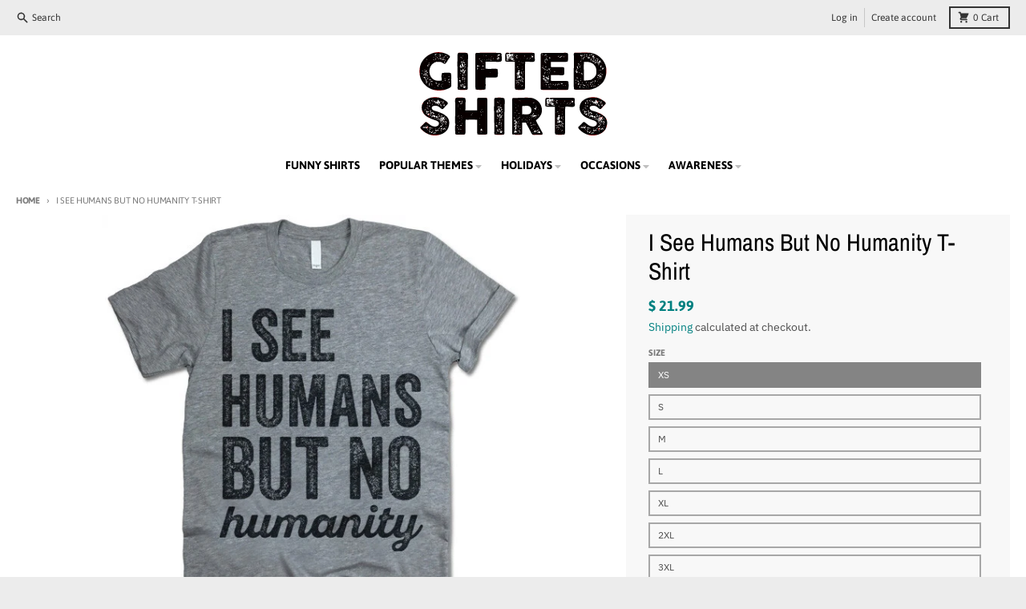

--- FILE ---
content_type: text/html; charset=utf-8
request_url: https://www.giftedshirts.com/products/i-see-humans-but-no-humanity-t-shirt
body_size: 34128
content:
<!doctype html>
<html class="no-js" dir="ltr" lang="en">
  <head>
    <meta charset="utf-8">
    <meta http-equiv="X-UA-Compatible" content="IE=edge">
    <meta name="viewport" content="width=device-width,initial-scale=1">
    <meta name="theme-color" content="#008080">
    <link rel="canonical" href="https://www.giftedshirts.com/products/i-see-humans-but-no-humanity-t-shirt">
    <link rel="preconnect" href="https://cdn.shopify.com" crossorigin><link href="//www.giftedshirts.com/cdn/shop/t/13/assets/global.js?v=71662869499719712861658364134" as="script" rel="preload"><link href="//www.giftedshirts.com/cdn/shop/t/13/assets/package-splide.js?v=2149670768387963941658364133" as="script" rel="preload"><link href="//www.giftedshirts.com/cdn/shop/t/13/assets/main-product.js?v=183018424646374872741658364133" as="script" rel="preload"><link rel="preconnect" href="https://fonts.shopifycdn.com" crossorigin><title>I See Humans But No Humanity T-Shirt</title><meta name="description" content="Unisex Crewneck T-shirt. I See Humans But No Humanity Shirt. Awesome Designs on High Quality Graphic Tees, Tanks, Baseball Shirts and Hoodies with New Items Published Daily."><meta property="og:site_name" content="Gifted Shirts">
<meta property="og:url" content="https://www.giftedshirts.com/products/i-see-humans-but-no-humanity-t-shirt">
<meta property="og:title" content="I See Humans But No Humanity T-Shirt">
<meta property="og:type" content="product">
<meta property="og:description" content="Unisex Crewneck T-shirt. I See Humans But No Humanity Shirt. Awesome Designs on High Quality Graphic Tees, Tanks, Baseball Shirts and Hoodies with New Items Published Daily."><meta property="og:image" content="http://www.giftedshirts.com/cdn/shop/products/I_See_Humans_But_No_Humanity_1.jpg?v=1469469152">
  <meta property="og:image:secure_url" content="https://www.giftedshirts.com/cdn/shop/products/I_See_Humans_But_No_Humanity_1.jpg?v=1469469152">
  <meta property="og:image:width" content="580">
  <meta property="og:image:height" content="580"><meta property="og:price:amount" content="21.99">
  <meta property="og:price:currency" content="USD"><meta name="twitter:card" content="summary_large_image">
<meta name="twitter:title" content="I See Humans But No Humanity T-Shirt">
<meta name="twitter:description" content="Unisex Crewneck T-shirt. I See Humans But No Humanity Shirt. Awesome Designs on High Quality Graphic Tees, Tanks, Baseball Shirts and Hoodies with New Items Published Daily.">
<script>
  window.theme = {
    shopUrl: 'https://www.giftedshirts.com',
    routes: {
      root_url: '/',
      account_url: '/account',
      account_login_url: '/account/login',
      account_logout_url: '/account/logout',
      account_recover_url: '/account/recover',
      account_register_url: '/account/register',
      account_addresses_url: '/account/addresses',
      collections_url: '/collections',
      all_products_collection_url: '/collections/all',
      search_url: '/search',
      cart_url: '/cart',
      cart_update_url: '/cart/update',
      cart_add_url: '/cart/add',
      cart_change_url: '/cart/change',
      cart_clear_url: '/cart/clear',
      product_recommendations_url: '/recommendations/products',
    },
    info: { name: 'District' },
    strings: {
      addToCart: `Add to cart`,
      preOrder: `Pre-Order`,
      soldOut: `Sold out`,
      unavailable: `Unavailable`,
      addressError: `Error looking up that address`,
      addressNoResults: `No results for that address`,
      addressQueryLimit: `You have exceeded the Google API usage limit. Consider upgrading to a <a href="https://developers.google.com/maps/premium/usage-limits">Premium Plan</a>.`,
      authError: `There was a problem authenticating your Google Maps account.`,
      unitPrice: `Unit price`,
      unitPriceSeparator: `per`,
    },
    cartStrings: {
      error: `There was an error while updating your cart. Please try again.`,
      quantityError: `You can only add [quantity] of this item to your cart.`,
    },
    pageType: `product`,
    customer: false,
    moneyFormat: "$ {{amount}}",
    ajaxCartEnable: true,
    cartData: {"note":null,"attributes":{},"original_total_price":0,"total_price":0,"total_discount":0,"total_weight":0.0,"item_count":0,"items":[],"requires_shipping":false,"currency":"USD","items_subtotal_price":0,"cart_level_discount_applications":[],"checkout_charge_amount":0},
    mobileBreakpoint: 768,
    packages: [],
  };
  theme.loadPackages = (packages) => {
    packages.forEach((package) => {
      if (!theme.packages.includes(package)) {
        const placeholderScript = document.querySelector(`script[data-package="${package}"]`);
        if (!placeholderScript) return;

        const src = placeholderScript.dataset.src;
        const script = document.createElement('script');
        script.src = src;
        script.async = false;
        script.defer = true;
        document.body.append(script);
        theme.packages.push(package);
      }
    });
  };
  document.documentElement.className = document.documentElement.className.replace('no-js', 'js');
</script><script src="//www.giftedshirts.com/cdn/shop/t/13/assets/global.js?v=71662869499719712861658364134" defer="defer"></script><script src="//www.giftedshirts.com/cdn/shop/t/13/assets/package-splide.js?v=2149670768387963941658364133" defer="defer"></script>
        <script src="//www.giftedshirts.com/cdn/shop/t/13/assets/main-product.js?v=183018424646374872741658364133" defer="defer"></script><script>window.performance && window.performance.mark && window.performance.mark('shopify.content_for_header.start');</script><meta name="google-site-verification" content="aDrWWuhHaMX3mIowR7k8of71bZxNAPEPksZrixogmOs">
<meta id="shopify-digital-wallet" name="shopify-digital-wallet" content="/9003062/digital_wallets/dialog">
<meta name="shopify-checkout-api-token" content="614d4e32d3647ff139450546846b234f">
<meta id="in-context-paypal-metadata" data-shop-id="9003062" data-venmo-supported="false" data-environment="production" data-locale="en_US" data-paypal-v4="true" data-currency="USD">
<link rel="alternate" type="application/json+oembed" href="https://www.giftedshirts.com/products/i-see-humans-but-no-humanity-t-shirt.oembed">
<script async="async" src="/checkouts/internal/preloads.js?locale=en-US"></script>
<link rel="preconnect" href="https://shop.app" crossorigin="anonymous">
<script async="async" src="https://shop.app/checkouts/internal/preloads.js?locale=en-US&shop_id=9003062" crossorigin="anonymous"></script>
<script id="apple-pay-shop-capabilities" type="application/json">{"shopId":9003062,"countryCode":"US","currencyCode":"USD","merchantCapabilities":["supports3DS"],"merchantId":"gid:\/\/shopify\/Shop\/9003062","merchantName":"Gifted Shirts","requiredBillingContactFields":["postalAddress","email"],"requiredShippingContactFields":["postalAddress","email"],"shippingType":"shipping","supportedNetworks":["visa","masterCard","amex","discover","elo","jcb"],"total":{"type":"pending","label":"Gifted Shirts","amount":"1.00"},"shopifyPaymentsEnabled":true,"supportsSubscriptions":true}</script>
<script id="shopify-features" type="application/json">{"accessToken":"614d4e32d3647ff139450546846b234f","betas":["rich-media-storefront-analytics"],"domain":"www.giftedshirts.com","predictiveSearch":true,"shopId":9003062,"locale":"en"}</script>
<script>var Shopify = Shopify || {};
Shopify.shop = "giftedshirts-com.myshopify.com";
Shopify.locale = "en";
Shopify.currency = {"active":"USD","rate":"1.0"};
Shopify.country = "US";
Shopify.theme = {"name":"District","id":121296715875,"schema_name":"District","schema_version":"4.1.1","theme_store_id":735,"role":"main"};
Shopify.theme.handle = "null";
Shopify.theme.style = {"id":null,"handle":null};
Shopify.cdnHost = "www.giftedshirts.com/cdn";
Shopify.routes = Shopify.routes || {};
Shopify.routes.root = "/";</script>
<script type="module">!function(o){(o.Shopify=o.Shopify||{}).modules=!0}(window);</script>
<script>!function(o){function n(){var o=[];function n(){o.push(Array.prototype.slice.apply(arguments))}return n.q=o,n}var t=o.Shopify=o.Shopify||{};t.loadFeatures=n(),t.autoloadFeatures=n()}(window);</script>
<script>
  window.ShopifyPay = window.ShopifyPay || {};
  window.ShopifyPay.apiHost = "shop.app\/pay";
  window.ShopifyPay.redirectState = null;
</script>
<script id="shop-js-analytics" type="application/json">{"pageType":"product"}</script>
<script defer="defer" async type="module" src="//www.giftedshirts.com/cdn/shopifycloud/shop-js/modules/v2/client.init-shop-cart-sync_C5BV16lS.en.esm.js"></script>
<script defer="defer" async type="module" src="//www.giftedshirts.com/cdn/shopifycloud/shop-js/modules/v2/chunk.common_CygWptCX.esm.js"></script>
<script type="module">
  await import("//www.giftedshirts.com/cdn/shopifycloud/shop-js/modules/v2/client.init-shop-cart-sync_C5BV16lS.en.esm.js");
await import("//www.giftedshirts.com/cdn/shopifycloud/shop-js/modules/v2/chunk.common_CygWptCX.esm.js");

  window.Shopify.SignInWithShop?.initShopCartSync?.({"fedCMEnabled":true,"windoidEnabled":true});

</script>
<script defer="defer" async type="module" src="//www.giftedshirts.com/cdn/shopifycloud/shop-js/modules/v2/client.payment-terms_CZxnsJam.en.esm.js"></script>
<script defer="defer" async type="module" src="//www.giftedshirts.com/cdn/shopifycloud/shop-js/modules/v2/chunk.common_CygWptCX.esm.js"></script>
<script defer="defer" async type="module" src="//www.giftedshirts.com/cdn/shopifycloud/shop-js/modules/v2/chunk.modal_D71HUcav.esm.js"></script>
<script type="module">
  await import("//www.giftedshirts.com/cdn/shopifycloud/shop-js/modules/v2/client.payment-terms_CZxnsJam.en.esm.js");
await import("//www.giftedshirts.com/cdn/shopifycloud/shop-js/modules/v2/chunk.common_CygWptCX.esm.js");
await import("//www.giftedshirts.com/cdn/shopifycloud/shop-js/modules/v2/chunk.modal_D71HUcav.esm.js");

  
</script>
<script>
  window.Shopify = window.Shopify || {};
  if (!window.Shopify.featureAssets) window.Shopify.featureAssets = {};
  window.Shopify.featureAssets['shop-js'] = {"shop-cart-sync":["modules/v2/client.shop-cart-sync_ZFArdW7E.en.esm.js","modules/v2/chunk.common_CygWptCX.esm.js"],"init-fed-cm":["modules/v2/client.init-fed-cm_CmiC4vf6.en.esm.js","modules/v2/chunk.common_CygWptCX.esm.js"],"shop-button":["modules/v2/client.shop-button_tlx5R9nI.en.esm.js","modules/v2/chunk.common_CygWptCX.esm.js"],"shop-cash-offers":["modules/v2/client.shop-cash-offers_DOA2yAJr.en.esm.js","modules/v2/chunk.common_CygWptCX.esm.js","modules/v2/chunk.modal_D71HUcav.esm.js"],"init-windoid":["modules/v2/client.init-windoid_sURxWdc1.en.esm.js","modules/v2/chunk.common_CygWptCX.esm.js"],"shop-toast-manager":["modules/v2/client.shop-toast-manager_ClPi3nE9.en.esm.js","modules/v2/chunk.common_CygWptCX.esm.js"],"init-shop-email-lookup-coordinator":["modules/v2/client.init-shop-email-lookup-coordinator_B8hsDcYM.en.esm.js","modules/v2/chunk.common_CygWptCX.esm.js"],"init-shop-cart-sync":["modules/v2/client.init-shop-cart-sync_C5BV16lS.en.esm.js","modules/v2/chunk.common_CygWptCX.esm.js"],"avatar":["modules/v2/client.avatar_BTnouDA3.en.esm.js"],"pay-button":["modules/v2/client.pay-button_FdsNuTd3.en.esm.js","modules/v2/chunk.common_CygWptCX.esm.js"],"init-customer-accounts":["modules/v2/client.init-customer-accounts_DxDtT_ad.en.esm.js","modules/v2/client.shop-login-button_C5VAVYt1.en.esm.js","modules/v2/chunk.common_CygWptCX.esm.js","modules/v2/chunk.modal_D71HUcav.esm.js"],"init-shop-for-new-customer-accounts":["modules/v2/client.init-shop-for-new-customer-accounts_ChsxoAhi.en.esm.js","modules/v2/client.shop-login-button_C5VAVYt1.en.esm.js","modules/v2/chunk.common_CygWptCX.esm.js","modules/v2/chunk.modal_D71HUcav.esm.js"],"shop-login-button":["modules/v2/client.shop-login-button_C5VAVYt1.en.esm.js","modules/v2/chunk.common_CygWptCX.esm.js","modules/v2/chunk.modal_D71HUcav.esm.js"],"init-customer-accounts-sign-up":["modules/v2/client.init-customer-accounts-sign-up_CPSyQ0Tj.en.esm.js","modules/v2/client.shop-login-button_C5VAVYt1.en.esm.js","modules/v2/chunk.common_CygWptCX.esm.js","modules/v2/chunk.modal_D71HUcav.esm.js"],"shop-follow-button":["modules/v2/client.shop-follow-button_Cva4Ekp9.en.esm.js","modules/v2/chunk.common_CygWptCX.esm.js","modules/v2/chunk.modal_D71HUcav.esm.js"],"checkout-modal":["modules/v2/client.checkout-modal_BPM8l0SH.en.esm.js","modules/v2/chunk.common_CygWptCX.esm.js","modules/v2/chunk.modal_D71HUcav.esm.js"],"lead-capture":["modules/v2/client.lead-capture_Bi8yE_yS.en.esm.js","modules/v2/chunk.common_CygWptCX.esm.js","modules/v2/chunk.modal_D71HUcav.esm.js"],"shop-login":["modules/v2/client.shop-login_D6lNrXab.en.esm.js","modules/v2/chunk.common_CygWptCX.esm.js","modules/v2/chunk.modal_D71HUcav.esm.js"],"payment-terms":["modules/v2/client.payment-terms_CZxnsJam.en.esm.js","modules/v2/chunk.common_CygWptCX.esm.js","modules/v2/chunk.modal_D71HUcav.esm.js"]};
</script>
<script id="__st">var __st={"a":9003062,"offset":-18000,"reqid":"6c371a7b-20d2-499c-9dd5-fc343ac7b2b2-1768623560","pageurl":"www.giftedshirts.com\/products\/i-see-humans-but-no-humanity-t-shirt","u":"ab8fd4b7a306","p":"product","rtyp":"product","rid":7742727814};</script>
<script>window.ShopifyPaypalV4VisibilityTracking = true;</script>
<script id="captcha-bootstrap">!function(){'use strict';const t='contact',e='account',n='new_comment',o=[[t,t],['blogs',n],['comments',n],[t,'customer']],c=[[e,'customer_login'],[e,'guest_login'],[e,'recover_customer_password'],[e,'create_customer']],r=t=>t.map((([t,e])=>`form[action*='/${t}']:not([data-nocaptcha='true']) input[name='form_type'][value='${e}']`)).join(','),a=t=>()=>t?[...document.querySelectorAll(t)].map((t=>t.form)):[];function s(){const t=[...o],e=r(t);return a(e)}const i='password',u='form_key',d=['recaptcha-v3-token','g-recaptcha-response','h-captcha-response',i],f=()=>{try{return window.sessionStorage}catch{return}},m='__shopify_v',_=t=>t.elements[u];function p(t,e,n=!1){try{const o=window.sessionStorage,c=JSON.parse(o.getItem(e)),{data:r}=function(t){const{data:e,action:n}=t;return t[m]||n?{data:e,action:n}:{data:t,action:n}}(c);for(const[e,n]of Object.entries(r))t.elements[e]&&(t.elements[e].value=n);n&&o.removeItem(e)}catch(o){console.error('form repopulation failed',{error:o})}}const l='form_type',E='cptcha';function T(t){t.dataset[E]=!0}const w=window,h=w.document,L='Shopify',v='ce_forms',y='captcha';let A=!1;((t,e)=>{const n=(g='f06e6c50-85a8-45c8-87d0-21a2b65856fe',I='https://cdn.shopify.com/shopifycloud/storefront-forms-hcaptcha/ce_storefront_forms_captcha_hcaptcha.v1.5.2.iife.js',D={infoText:'Protected by hCaptcha',privacyText:'Privacy',termsText:'Terms'},(t,e,n)=>{const o=w[L][v],c=o.bindForm;if(c)return c(t,g,e,D).then(n);var r;o.q.push([[t,g,e,D],n]),r=I,A||(h.body.append(Object.assign(h.createElement('script'),{id:'captcha-provider',async:!0,src:r})),A=!0)});var g,I,D;w[L]=w[L]||{},w[L][v]=w[L][v]||{},w[L][v].q=[],w[L][y]=w[L][y]||{},w[L][y].protect=function(t,e){n(t,void 0,e),T(t)},Object.freeze(w[L][y]),function(t,e,n,w,h,L){const[v,y,A,g]=function(t,e,n){const i=e?o:[],u=t?c:[],d=[...i,...u],f=r(d),m=r(i),_=r(d.filter((([t,e])=>n.includes(e))));return[a(f),a(m),a(_),s()]}(w,h,L),I=t=>{const e=t.target;return e instanceof HTMLFormElement?e:e&&e.form},D=t=>v().includes(t);t.addEventListener('submit',(t=>{const e=I(t);if(!e)return;const n=D(e)&&!e.dataset.hcaptchaBound&&!e.dataset.recaptchaBound,o=_(e),c=g().includes(e)&&(!o||!o.value);(n||c)&&t.preventDefault(),c&&!n&&(function(t){try{if(!f())return;!function(t){const e=f();if(!e)return;const n=_(t);if(!n)return;const o=n.value;o&&e.removeItem(o)}(t);const e=Array.from(Array(32),(()=>Math.random().toString(36)[2])).join('');!function(t,e){_(t)||t.append(Object.assign(document.createElement('input'),{type:'hidden',name:u})),t.elements[u].value=e}(t,e),function(t,e){const n=f();if(!n)return;const o=[...t.querySelectorAll(`input[type='${i}']`)].map((({name:t})=>t)),c=[...d,...o],r={};for(const[a,s]of new FormData(t).entries())c.includes(a)||(r[a]=s);n.setItem(e,JSON.stringify({[m]:1,action:t.action,data:r}))}(t,e)}catch(e){console.error('failed to persist form',e)}}(e),e.submit())}));const S=(t,e)=>{t&&!t.dataset[E]&&(n(t,e.some((e=>e===t))),T(t))};for(const o of['focusin','change'])t.addEventListener(o,(t=>{const e=I(t);D(e)&&S(e,y())}));const B=e.get('form_key'),M=e.get(l),P=B&&M;t.addEventListener('DOMContentLoaded',(()=>{const t=y();if(P)for(const e of t)e.elements[l].value===M&&p(e,B);[...new Set([...A(),...v().filter((t=>'true'===t.dataset.shopifyCaptcha))])].forEach((e=>S(e,t)))}))}(h,new URLSearchParams(w.location.search),n,t,e,['guest_login'])})(!0,!0)}();</script>
<script integrity="sha256-4kQ18oKyAcykRKYeNunJcIwy7WH5gtpwJnB7kiuLZ1E=" data-source-attribution="shopify.loadfeatures" defer="defer" src="//www.giftedshirts.com/cdn/shopifycloud/storefront/assets/storefront/load_feature-a0a9edcb.js" crossorigin="anonymous"></script>
<script crossorigin="anonymous" defer="defer" src="//www.giftedshirts.com/cdn/shopifycloud/storefront/assets/shopify_pay/storefront-65b4c6d7.js?v=20250812"></script>
<script data-source-attribution="shopify.dynamic_checkout.dynamic.init">var Shopify=Shopify||{};Shopify.PaymentButton=Shopify.PaymentButton||{isStorefrontPortableWallets:!0,init:function(){window.Shopify.PaymentButton.init=function(){};var t=document.createElement("script");t.src="https://www.giftedshirts.com/cdn/shopifycloud/portable-wallets/latest/portable-wallets.en.js",t.type="module",document.head.appendChild(t)}};
</script>
<script data-source-attribution="shopify.dynamic_checkout.buyer_consent">
  function portableWalletsHideBuyerConsent(e){var t=document.getElementById("shopify-buyer-consent"),n=document.getElementById("shopify-subscription-policy-button");t&&n&&(t.classList.add("hidden"),t.setAttribute("aria-hidden","true"),n.removeEventListener("click",e))}function portableWalletsShowBuyerConsent(e){var t=document.getElementById("shopify-buyer-consent"),n=document.getElementById("shopify-subscription-policy-button");t&&n&&(t.classList.remove("hidden"),t.removeAttribute("aria-hidden"),n.addEventListener("click",e))}window.Shopify?.PaymentButton&&(window.Shopify.PaymentButton.hideBuyerConsent=portableWalletsHideBuyerConsent,window.Shopify.PaymentButton.showBuyerConsent=portableWalletsShowBuyerConsent);
</script>
<script>
  function portableWalletsCleanup(e){e&&e.src&&console.error("Failed to load portable wallets script "+e.src);var t=document.querySelectorAll("shopify-accelerated-checkout .shopify-payment-button__skeleton, shopify-accelerated-checkout-cart .wallet-cart-button__skeleton"),e=document.getElementById("shopify-buyer-consent");for(let e=0;e<t.length;e++)t[e].remove();e&&e.remove()}function portableWalletsNotLoadedAsModule(e){e instanceof ErrorEvent&&"string"==typeof e.message&&e.message.includes("import.meta")&&"string"==typeof e.filename&&e.filename.includes("portable-wallets")&&(window.removeEventListener("error",portableWalletsNotLoadedAsModule),window.Shopify.PaymentButton.failedToLoad=e,"loading"===document.readyState?document.addEventListener("DOMContentLoaded",window.Shopify.PaymentButton.init):window.Shopify.PaymentButton.init())}window.addEventListener("error",portableWalletsNotLoadedAsModule);
</script>

<script type="module" src="https://www.giftedshirts.com/cdn/shopifycloud/portable-wallets/latest/portable-wallets.en.js" onError="portableWalletsCleanup(this)" crossorigin="anonymous"></script>
<script nomodule>
  document.addEventListener("DOMContentLoaded", portableWalletsCleanup);
</script>

<link id="shopify-accelerated-checkout-styles" rel="stylesheet" media="screen" href="https://www.giftedshirts.com/cdn/shopifycloud/portable-wallets/latest/accelerated-checkout-backwards-compat.css" crossorigin="anonymous">
<style id="shopify-accelerated-checkout-cart">
        #shopify-buyer-consent {
  margin-top: 1em;
  display: inline-block;
  width: 100%;
}

#shopify-buyer-consent.hidden {
  display: none;
}

#shopify-subscription-policy-button {
  background: none;
  border: none;
  padding: 0;
  text-decoration: underline;
  font-size: inherit;
  cursor: pointer;
}

#shopify-subscription-policy-button::before {
  box-shadow: none;
}

      </style>

<script>window.performance && window.performance.mark && window.performance.mark('shopify.content_for_header.end');</script>
<style data-shopify>
@font-face {
  font-family: "IBM Plex Sans";
  font-weight: 400;
  font-style: normal;
  font-display: swap;
  src: url("//www.giftedshirts.com/cdn/fonts/ibm_plex_sans/ibmplexsans_n4.4633946c9236bd5cc5d0394ad07b807eb7ca1b32.woff2") format("woff2"),
       url("//www.giftedshirts.com/cdn/fonts/ibm_plex_sans/ibmplexsans_n4.6c6923eb6151e62a09e8a1ff83eaa1ce2a563a30.woff") format("woff");
}
@font-face {
  font-family: "IBM Plex Sans";
  font-weight: 700;
  font-style: normal;
  font-display: swap;
  src: url("//www.giftedshirts.com/cdn/fonts/ibm_plex_sans/ibmplexsans_n7.a8d2465074d254d8c167d5599b02fc2f97912fc9.woff2") format("woff2"),
       url("//www.giftedshirts.com/cdn/fonts/ibm_plex_sans/ibmplexsans_n7.75e7a78a86c7afd1eb5becd99b7802136f0ed528.woff") format("woff");
}
@font-face {
  font-family: "IBM Plex Sans";
  font-weight: 400;
  font-style: italic;
  font-display: swap;
  src: url("//www.giftedshirts.com/cdn/fonts/ibm_plex_sans/ibmplexsans_i4.ef77720fc4c9ae616083d1ac737f976e4c15f75b.woff2") format("woff2"),
       url("//www.giftedshirts.com/cdn/fonts/ibm_plex_sans/ibmplexsans_i4.76cc8914ac99481bd93e34f8998da7b57a578a71.woff") format("woff");
}
@font-face {
  font-family: "IBM Plex Sans";
  font-weight: 700;
  font-style: italic;
  font-display: swap;
  src: url("//www.giftedshirts.com/cdn/fonts/ibm_plex_sans/ibmplexsans_i7.25100a51254494cece6de9741984bfb7fb22bafb.woff2") format("woff2"),
       url("//www.giftedshirts.com/cdn/fonts/ibm_plex_sans/ibmplexsans_i7.7da61352825d18bb0287d7bc79067d47efc4fdda.woff") format("woff");
}
@font-face {
  font-family: "Archivo Narrow";
  font-weight: 400;
  font-style: normal;
  font-display: swap;
  src: url("//www.giftedshirts.com/cdn/fonts/archivo_narrow/archivonarrow_n4.5c3bab850a22055c235cf940f895d873a8689d70.woff2") format("woff2"),
       url("//www.giftedshirts.com/cdn/fonts/archivo_narrow/archivonarrow_n4.ea12dd22d3319d164475c1d047ae8f973041a9ff.woff") format("woff");
}
@font-face {
  font-family: "Archivo Narrow";
  font-weight: 700;
  font-style: normal;
  font-display: swap;
  src: url("//www.giftedshirts.com/cdn/fonts/archivo_narrow/archivonarrow_n7.c049bee49aa92b4cfee86dd4e79c9194b8519e2b.woff2") format("woff2"),
       url("//www.giftedshirts.com/cdn/fonts/archivo_narrow/archivonarrow_n7.89eabe3e1f3044c02b965aa5ad3e57c9e898709d.woff") format("woff");
}
@font-face {
  font-family: Asap;
  font-weight: 400;
  font-style: normal;
  font-display: swap;
  src: url("//www.giftedshirts.com/cdn/fonts/asap/asap_n4.994be5d5211fe3b2dda4ebd41cf2b04f4dfe140e.woff2") format("woff2"),
       url("//www.giftedshirts.com/cdn/fonts/asap/asap_n4.e7f26429238df8651924f4a97a5e9467c7cf683b.woff") format("woff");
}
@font-face {
  font-family: Asap;
  font-weight: 700;
  font-style: normal;
  font-display: swap;
  src: url("//www.giftedshirts.com/cdn/fonts/asap/asap_n7.3209f7e23b2ef01c793f40c7556e6532b06b5f1e.woff2") format("woff2"),
       url("//www.giftedshirts.com/cdn/fonts/asap/asap_n7.b0a0b6deb369ccc0b973a1d12f3530d5e4373c77.woff") format("woff");
}
:root {
    --base-font-size: 16px;
    --body-font-family: "IBM Plex Sans", sans-serif;
    --heading-font-family: "Archivo Narrow", sans-serif;
    --navigation-font-family: Asap, sans-serif;
    --body-style: normal;
    --body-weight: 400;
    --body-weight-bolder: 700;
    --heading-style: normal;
    --heading-weight: 400;
    --heading-weight-bolder: 700;
    --heading-capitalize: none;
    --navigation-style: normal;
    --navigation-weight: 400;
    --navigation-weight-bolder: 700;--primary-text-color: #4f4f4f;
    --primary-title-color: #000000;
    --primary-accent-color: #008080;
    --primary-accent-color-80: rgba(0, 128, 128, 0.8);
    --primary-accent-text-color: #ffffff;
    --primary-background-color: #ffffff;
    --primary-background-color-75: rgba(255, 255, 255, 0.8);
    --primary-secondary-background-color: #f8f8f8;
    --primary-secondary-background-color-50: #fcfcfc;
    --primary-section-border-color: #ededed;
    --primary-text-color-05: #f6f6f6;
    --primary-text-color-10: #ededed;
    --primary-text-color-20: #dcdcdc;
    --primary-text-color-30: #cacaca;
    --primary-text-color-40: #b9b9b9;
    --primary-text-color-50: #a7a7a7;
    --primary-text-color-60: #959595;
    --primary-text-color-70: #848484;
    --primary-text-color-80: #727272;
    --primary-text-color-90: #616161;
    --section-text-color: #4f4f4f;
    --section-text-color-75: rgba(79, 79, 79, 0.75);
    --section-text-color-50: rgba(79, 79, 79, 0.5);
    --section-title-color: #000000;
    --section-accent-color: #008080;
    --section-accent-text-color: #ffffff;
    --section-accent-hover-color: #006667;
    --section-overlay-color: transparent;
    --section-overlay-hover-color: transparent;
    --section-background-color: #ffffff;
    --section-primary-border-color: #4f4f4f;
    --modal-background-color: #000000;--max-width-screen: 1280px;
    --max-width-header: 1280px;
    --spacing-section: 4rem;
    --spacing-rail: 1.25rem;
    --text-align-section: center;--swiper-theme-color: #008080;
    --duration-default: 200ms;
    --tw-ring-inset: ;
    --tw-blur: ;
    --tw-brightness: ;
    --tw-contrast: ;
    --tw-grayscale: ;
    --tw-hue-rotate: ;
    --tw-invert: ;
    --tw-saturate: ;
    --tw-sepia: ;
    --tw-drop-shadow: ;
    --tw-filter: var(--tw-blur) var(--tw-brightness) var(--tw-contrast) var(--tw-grayscale) var(--tw-hue-rotate) var(--tw-invert) var(--tw-saturate) var(--tw-sepia) var(--tw-drop-shadow);
  }
</style><link href="//www.giftedshirts.com/cdn/shop/t/13/assets/base.css?v=81721509953894737051659481378" rel="stylesheet" type="text/css" media="all" />
<link rel="preload" as="font" href="//www.giftedshirts.com/cdn/fonts/ibm_plex_sans/ibmplexsans_n4.4633946c9236bd5cc5d0394ad07b807eb7ca1b32.woff2" type="font/woff2" crossorigin><link rel="preload" as="font" href="//www.giftedshirts.com/cdn/fonts/archivo_narrow/archivonarrow_n4.5c3bab850a22055c235cf940f895d873a8689d70.woff2" type="font/woff2" crossorigin><link rel="preload" as="font" href="//www.giftedshirts.com/cdn/fonts/asap/asap_n4.994be5d5211fe3b2dda4ebd41cf2b04f4dfe140e.woff2" type="font/woff2" crossorigin><link href="https://monorail-edge.shopifysvc.com" rel="dns-prefetch">
<script>(function(){if ("sendBeacon" in navigator && "performance" in window) {try {var session_token_from_headers = performance.getEntriesByType('navigation')[0].serverTiming.find(x => x.name == '_s').description;} catch {var session_token_from_headers = undefined;}var session_cookie_matches = document.cookie.match(/_shopify_s=([^;]*)/);var session_token_from_cookie = session_cookie_matches && session_cookie_matches.length === 2 ? session_cookie_matches[1] : "";var session_token = session_token_from_headers || session_token_from_cookie || "";function handle_abandonment_event(e) {var entries = performance.getEntries().filter(function(entry) {return /monorail-edge.shopifysvc.com/.test(entry.name);});if (!window.abandonment_tracked && entries.length === 0) {window.abandonment_tracked = true;var currentMs = Date.now();var navigation_start = performance.timing.navigationStart;var payload = {shop_id: 9003062,url: window.location.href,navigation_start,duration: currentMs - navigation_start,session_token,page_type: "product"};window.navigator.sendBeacon("https://monorail-edge.shopifysvc.com/v1/produce", JSON.stringify({schema_id: "online_store_buyer_site_abandonment/1.1",payload: payload,metadata: {event_created_at_ms: currentMs,event_sent_at_ms: currentMs}}));}}window.addEventListener('pagehide', handle_abandonment_event);}}());</script>
<script id="web-pixels-manager-setup">(function e(e,d,r,n,o){if(void 0===o&&(o={}),!Boolean(null===(a=null===(i=window.Shopify)||void 0===i?void 0:i.analytics)||void 0===a?void 0:a.replayQueue)){var i,a;window.Shopify=window.Shopify||{};var t=window.Shopify;t.analytics=t.analytics||{};var s=t.analytics;s.replayQueue=[],s.publish=function(e,d,r){return s.replayQueue.push([e,d,r]),!0};try{self.performance.mark("wpm:start")}catch(e){}var l=function(){var e={modern:/Edge?\/(1{2}[4-9]|1[2-9]\d|[2-9]\d{2}|\d{4,})\.\d+(\.\d+|)|Firefox\/(1{2}[4-9]|1[2-9]\d|[2-9]\d{2}|\d{4,})\.\d+(\.\d+|)|Chrom(ium|e)\/(9{2}|\d{3,})\.\d+(\.\d+|)|(Maci|X1{2}).+ Version\/(15\.\d+|(1[6-9]|[2-9]\d|\d{3,})\.\d+)([,.]\d+|)( \(\w+\)|)( Mobile\/\w+|) Safari\/|Chrome.+OPR\/(9{2}|\d{3,})\.\d+\.\d+|(CPU[ +]OS|iPhone[ +]OS|CPU[ +]iPhone|CPU IPhone OS|CPU iPad OS)[ +]+(15[._]\d+|(1[6-9]|[2-9]\d|\d{3,})[._]\d+)([._]\d+|)|Android:?[ /-](13[3-9]|1[4-9]\d|[2-9]\d{2}|\d{4,})(\.\d+|)(\.\d+|)|Android.+Firefox\/(13[5-9]|1[4-9]\d|[2-9]\d{2}|\d{4,})\.\d+(\.\d+|)|Android.+Chrom(ium|e)\/(13[3-9]|1[4-9]\d|[2-9]\d{2}|\d{4,})\.\d+(\.\d+|)|SamsungBrowser\/([2-9]\d|\d{3,})\.\d+/,legacy:/Edge?\/(1[6-9]|[2-9]\d|\d{3,})\.\d+(\.\d+|)|Firefox\/(5[4-9]|[6-9]\d|\d{3,})\.\d+(\.\d+|)|Chrom(ium|e)\/(5[1-9]|[6-9]\d|\d{3,})\.\d+(\.\d+|)([\d.]+$|.*Safari\/(?![\d.]+ Edge\/[\d.]+$))|(Maci|X1{2}).+ Version\/(10\.\d+|(1[1-9]|[2-9]\d|\d{3,})\.\d+)([,.]\d+|)( \(\w+\)|)( Mobile\/\w+|) Safari\/|Chrome.+OPR\/(3[89]|[4-9]\d|\d{3,})\.\d+\.\d+|(CPU[ +]OS|iPhone[ +]OS|CPU[ +]iPhone|CPU IPhone OS|CPU iPad OS)[ +]+(10[._]\d+|(1[1-9]|[2-9]\d|\d{3,})[._]\d+)([._]\d+|)|Android:?[ /-](13[3-9]|1[4-9]\d|[2-9]\d{2}|\d{4,})(\.\d+|)(\.\d+|)|Mobile Safari.+OPR\/([89]\d|\d{3,})\.\d+\.\d+|Android.+Firefox\/(13[5-9]|1[4-9]\d|[2-9]\d{2}|\d{4,})\.\d+(\.\d+|)|Android.+Chrom(ium|e)\/(13[3-9]|1[4-9]\d|[2-9]\d{2}|\d{4,})\.\d+(\.\d+|)|Android.+(UC? ?Browser|UCWEB|U3)[ /]?(15\.([5-9]|\d{2,})|(1[6-9]|[2-9]\d|\d{3,})\.\d+)\.\d+|SamsungBrowser\/(5\.\d+|([6-9]|\d{2,})\.\d+)|Android.+MQ{2}Browser\/(14(\.(9|\d{2,})|)|(1[5-9]|[2-9]\d|\d{3,})(\.\d+|))(\.\d+|)|K[Aa][Ii]OS\/(3\.\d+|([4-9]|\d{2,})\.\d+)(\.\d+|)/},d=e.modern,r=e.legacy,n=navigator.userAgent;return n.match(d)?"modern":n.match(r)?"legacy":"unknown"}(),u="modern"===l?"modern":"legacy",c=(null!=n?n:{modern:"",legacy:""})[u],f=function(e){return[e.baseUrl,"/wpm","/b",e.hashVersion,"modern"===e.buildTarget?"m":"l",".js"].join("")}({baseUrl:d,hashVersion:r,buildTarget:u}),m=function(e){var d=e.version,r=e.bundleTarget,n=e.surface,o=e.pageUrl,i=e.monorailEndpoint;return{emit:function(e){var a=e.status,t=e.errorMsg,s=(new Date).getTime(),l=JSON.stringify({metadata:{event_sent_at_ms:s},events:[{schema_id:"web_pixels_manager_load/3.1",payload:{version:d,bundle_target:r,page_url:o,status:a,surface:n,error_msg:t},metadata:{event_created_at_ms:s}}]});if(!i)return console&&console.warn&&console.warn("[Web Pixels Manager] No Monorail endpoint provided, skipping logging."),!1;try{return self.navigator.sendBeacon.bind(self.navigator)(i,l)}catch(e){}var u=new XMLHttpRequest;try{return u.open("POST",i,!0),u.setRequestHeader("Content-Type","text/plain"),u.send(l),!0}catch(e){return console&&console.warn&&console.warn("[Web Pixels Manager] Got an unhandled error while logging to Monorail."),!1}}}}({version:r,bundleTarget:l,surface:e.surface,pageUrl:self.location.href,monorailEndpoint:e.monorailEndpoint});try{o.browserTarget=l,function(e){var d=e.src,r=e.async,n=void 0===r||r,o=e.onload,i=e.onerror,a=e.sri,t=e.scriptDataAttributes,s=void 0===t?{}:t,l=document.createElement("script"),u=document.querySelector("head"),c=document.querySelector("body");if(l.async=n,l.src=d,a&&(l.integrity=a,l.crossOrigin="anonymous"),s)for(var f in s)if(Object.prototype.hasOwnProperty.call(s,f))try{l.dataset[f]=s[f]}catch(e){}if(o&&l.addEventListener("load",o),i&&l.addEventListener("error",i),u)u.appendChild(l);else{if(!c)throw new Error("Did not find a head or body element to append the script");c.appendChild(l)}}({src:f,async:!0,onload:function(){if(!function(){var e,d;return Boolean(null===(d=null===(e=window.Shopify)||void 0===e?void 0:e.analytics)||void 0===d?void 0:d.initialized)}()){var d=window.webPixelsManager.init(e)||void 0;if(d){var r=window.Shopify.analytics;r.replayQueue.forEach((function(e){var r=e[0],n=e[1],o=e[2];d.publishCustomEvent(r,n,o)})),r.replayQueue=[],r.publish=d.publishCustomEvent,r.visitor=d.visitor,r.initialized=!0}}},onerror:function(){return m.emit({status:"failed",errorMsg:"".concat(f," has failed to load")})},sri:function(e){var d=/^sha384-[A-Za-z0-9+/=]+$/;return"string"==typeof e&&d.test(e)}(c)?c:"",scriptDataAttributes:o}),m.emit({status:"loading"})}catch(e){m.emit({status:"failed",errorMsg:(null==e?void 0:e.message)||"Unknown error"})}}})({shopId: 9003062,storefrontBaseUrl: "https://www.giftedshirts.com",extensionsBaseUrl: "https://extensions.shopifycdn.com/cdn/shopifycloud/web-pixels-manager",monorailEndpoint: "https://monorail-edge.shopifysvc.com/unstable/produce_batch",surface: "storefront-renderer",enabledBetaFlags: ["2dca8a86"],webPixelsConfigList: [{"id":"791970093","configuration":"{\"config\":\"{\\\"pixel_id\\\":\\\"G-7MSRN3RE8N\\\",\\\"gtag_events\\\":[{\\\"type\\\":\\\"purchase\\\",\\\"action_label\\\":\\\"G-7MSRN3RE8N\\\"},{\\\"type\\\":\\\"page_view\\\",\\\"action_label\\\":\\\"G-7MSRN3RE8N\\\"},{\\\"type\\\":\\\"view_item\\\",\\\"action_label\\\":\\\"G-7MSRN3RE8N\\\"},{\\\"type\\\":\\\"search\\\",\\\"action_label\\\":\\\"G-7MSRN3RE8N\\\"},{\\\"type\\\":\\\"add_to_cart\\\",\\\"action_label\\\":\\\"G-7MSRN3RE8N\\\"},{\\\"type\\\":\\\"begin_checkout\\\",\\\"action_label\\\":\\\"G-7MSRN3RE8N\\\"},{\\\"type\\\":\\\"add_payment_info\\\",\\\"action_label\\\":\\\"G-7MSRN3RE8N\\\"}],\\\"enable_monitoring_mode\\\":false}\"}","eventPayloadVersion":"v1","runtimeContext":"OPEN","scriptVersion":"b2a88bafab3e21179ed38636efcd8a93","type":"APP","apiClientId":1780363,"privacyPurposes":[],"dataSharingAdjustments":{"protectedCustomerApprovalScopes":["read_customer_address","read_customer_email","read_customer_name","read_customer_personal_data","read_customer_phone"]}},{"id":"shopify-app-pixel","configuration":"{}","eventPayloadVersion":"v1","runtimeContext":"STRICT","scriptVersion":"0450","apiClientId":"shopify-pixel","type":"APP","privacyPurposes":["ANALYTICS","MARKETING"]},{"id":"shopify-custom-pixel","eventPayloadVersion":"v1","runtimeContext":"LAX","scriptVersion":"0450","apiClientId":"shopify-pixel","type":"CUSTOM","privacyPurposes":["ANALYTICS","MARKETING"]}],isMerchantRequest: false,initData: {"shop":{"name":"Gifted Shirts","paymentSettings":{"currencyCode":"USD"},"myshopifyDomain":"giftedshirts-com.myshopify.com","countryCode":"US","storefrontUrl":"https:\/\/www.giftedshirts.com"},"customer":null,"cart":null,"checkout":null,"productVariants":[{"price":{"amount":21.99,"currencyCode":"USD"},"product":{"title":"I See Humans But No Humanity T-Shirt","vendor":"GIFTED SHIRTS","id":"7742727814","untranslatedTitle":"I See Humans But No Humanity T-Shirt","url":"\/products\/i-see-humans-but-no-humanity-t-shirt","type":"T-Shirts"},"id":"24956245126","image":{"src":"\/\/www.giftedshirts.com\/cdn\/shop\/products\/I_See_Humans_But_No_Humanity_1.jpg?v=1469469152"},"sku":"","title":"XS \/ Athletic Heather","untranslatedTitle":"XS \/ Athletic Heather"},{"price":{"amount":21.99,"currencyCode":"USD"},"product":{"title":"I See Humans But No Humanity T-Shirt","vendor":"GIFTED SHIRTS","id":"7742727814","untranslatedTitle":"I See Humans But No Humanity T-Shirt","url":"\/products\/i-see-humans-but-no-humanity-t-shirt","type":"T-Shirts"},"id":"24956244870","image":{"src":"\/\/www.giftedshirts.com\/cdn\/shop\/products\/I_See_Humans_But_No_Humanity_3.jpg?v=1469469060"},"sku":"","title":"XS \/ Charcoal","untranslatedTitle":"XS \/ Charcoal"},{"price":{"amount":21.99,"currencyCode":"USD"},"product":{"title":"I See Humans But No Humanity T-Shirt","vendor":"GIFTED SHIRTS","id":"7742727814","untranslatedTitle":"I See Humans But No Humanity T-Shirt","url":"\/products\/i-see-humans-but-no-humanity-t-shirt","type":"T-Shirts"},"id":"24956244998","image":{"src":"\/\/www.giftedshirts.com\/cdn\/shop\/products\/I_See_Humans_But_No_Humanity_6.jpg?v=1469469060"},"sku":"","title":"XS \/ Grey Triblend","untranslatedTitle":"XS \/ Grey Triblend"},{"price":{"amount":21.99,"currencyCode":"USD"},"product":{"title":"I See Humans But No Humanity T-Shirt","vendor":"GIFTED SHIRTS","id":"7742727814","untranslatedTitle":"I See Humans But No Humanity T-Shirt","url":"\/products\/i-see-humans-but-no-humanity-t-shirt","type":"T-Shirts"},"id":"24956245062","image":{"src":"\/\/www.giftedshirts.com\/cdn\/shop\/products\/I_See_Humans_But_No_Humanity_5.jpg?v=1469469060"},"sku":"","title":"XS \/ Deep Heather","untranslatedTitle":"XS \/ Deep Heather"},{"price":{"amount":21.99,"currencyCode":"USD"},"product":{"title":"I See Humans But No Humanity T-Shirt","vendor":"GIFTED SHIRTS","id":"7742727814","untranslatedTitle":"I See Humans But No Humanity T-Shirt","url":"\/products\/i-see-humans-but-no-humanity-t-shirt","type":"T-Shirts"},"id":"24956245254","image":{"src":"\/\/www.giftedshirts.com\/cdn\/shop\/products\/I_See_Humans_But_No_Humanity_4.jpg?v=1469469060"},"sku":"","title":"XS \/ White","untranslatedTitle":"XS \/ White"},{"price":{"amount":21.99,"currencyCode":"USD"},"product":{"title":"I See Humans But No Humanity T-Shirt","vendor":"GIFTED SHIRTS","id":"7742727814","untranslatedTitle":"I See Humans But No Humanity T-Shirt","url":"\/products\/i-see-humans-but-no-humanity-t-shirt","type":"T-Shirts"},"id":"24956245318","image":{"src":"\/\/www.giftedshirts.com\/cdn\/shop\/products\/I_See_Humans_But_No_Humanity_2.jpg?v=1469469060"},"sku":"","title":"XS \/ Ash Grey","untranslatedTitle":"XS \/ Ash Grey"},{"price":{"amount":21.99,"currencyCode":"USD"},"product":{"title":"I See Humans But No Humanity T-Shirt","vendor":"GIFTED SHIRTS","id":"7742727814","untranslatedTitle":"I See Humans But No Humanity T-Shirt","url":"\/products\/i-see-humans-but-no-humanity-t-shirt","type":"T-Shirts"},"id":"24956245702","image":{"src":"\/\/www.giftedshirts.com\/cdn\/shop\/products\/I_See_Humans_But_No_Humanity_1.jpg?v=1469469152"},"sku":"","title":"S \/ Athletic Heather","untranslatedTitle":"S \/ Athletic Heather"},{"price":{"amount":21.99,"currencyCode":"USD"},"product":{"title":"I See Humans But No Humanity T-Shirt","vendor":"GIFTED SHIRTS","id":"7742727814","untranslatedTitle":"I See Humans But No Humanity T-Shirt","url":"\/products\/i-see-humans-but-no-humanity-t-shirt","type":"T-Shirts"},"id":"24956245446","image":{"src":"\/\/www.giftedshirts.com\/cdn\/shop\/products\/I_See_Humans_But_No_Humanity_3.jpg?v=1469469060"},"sku":"","title":"S \/ Charcoal","untranslatedTitle":"S \/ Charcoal"},{"price":{"amount":21.99,"currencyCode":"USD"},"product":{"title":"I See Humans But No Humanity T-Shirt","vendor":"GIFTED SHIRTS","id":"7742727814","untranslatedTitle":"I See Humans But No Humanity T-Shirt","url":"\/products\/i-see-humans-but-no-humanity-t-shirt","type":"T-Shirts"},"id":"24956245574","image":{"src":"\/\/www.giftedshirts.com\/cdn\/shop\/products\/I_See_Humans_But_No_Humanity_6.jpg?v=1469469060"},"sku":"","title":"S \/ Grey Triblend","untranslatedTitle":"S \/ Grey Triblend"},{"price":{"amount":21.99,"currencyCode":"USD"},"product":{"title":"I See Humans But No Humanity T-Shirt","vendor":"GIFTED SHIRTS","id":"7742727814","untranslatedTitle":"I See Humans But No Humanity T-Shirt","url":"\/products\/i-see-humans-but-no-humanity-t-shirt","type":"T-Shirts"},"id":"24956245638","image":{"src":"\/\/www.giftedshirts.com\/cdn\/shop\/products\/I_See_Humans_But_No_Humanity_5.jpg?v=1469469060"},"sku":"","title":"S \/ Deep Heather","untranslatedTitle":"S \/ Deep Heather"},{"price":{"amount":21.99,"currencyCode":"USD"},"product":{"title":"I See Humans But No Humanity T-Shirt","vendor":"GIFTED SHIRTS","id":"7742727814","untranslatedTitle":"I See Humans But No Humanity T-Shirt","url":"\/products\/i-see-humans-but-no-humanity-t-shirt","type":"T-Shirts"},"id":"24956245830","image":{"src":"\/\/www.giftedshirts.com\/cdn\/shop\/products\/I_See_Humans_But_No_Humanity_4.jpg?v=1469469060"},"sku":"","title":"S \/ White","untranslatedTitle":"S \/ White"},{"price":{"amount":21.99,"currencyCode":"USD"},"product":{"title":"I See Humans But No Humanity T-Shirt","vendor":"GIFTED SHIRTS","id":"7742727814","untranslatedTitle":"I See Humans But No Humanity T-Shirt","url":"\/products\/i-see-humans-but-no-humanity-t-shirt","type":"T-Shirts"},"id":"24956245894","image":{"src":"\/\/www.giftedshirts.com\/cdn\/shop\/products\/I_See_Humans_But_No_Humanity_2.jpg?v=1469469060"},"sku":"","title":"S \/ Ash Grey","untranslatedTitle":"S \/ Ash Grey"},{"price":{"amount":21.99,"currencyCode":"USD"},"product":{"title":"I See Humans But No Humanity T-Shirt","vendor":"GIFTED SHIRTS","id":"7742727814","untranslatedTitle":"I See Humans But No Humanity T-Shirt","url":"\/products\/i-see-humans-but-no-humanity-t-shirt","type":"T-Shirts"},"id":"24956246278","image":{"src":"\/\/www.giftedshirts.com\/cdn\/shop\/products\/I_See_Humans_But_No_Humanity_1.jpg?v=1469469152"},"sku":"","title":"M \/ Athletic Heather","untranslatedTitle":"M \/ Athletic Heather"},{"price":{"amount":21.99,"currencyCode":"USD"},"product":{"title":"I See Humans But No Humanity T-Shirt","vendor":"GIFTED SHIRTS","id":"7742727814","untranslatedTitle":"I See Humans But No Humanity T-Shirt","url":"\/products\/i-see-humans-but-no-humanity-t-shirt","type":"T-Shirts"},"id":"24956246022","image":{"src":"\/\/www.giftedshirts.com\/cdn\/shop\/products\/I_See_Humans_But_No_Humanity_3.jpg?v=1469469060"},"sku":"","title":"M \/ Charcoal","untranslatedTitle":"M \/ Charcoal"},{"price":{"amount":21.99,"currencyCode":"USD"},"product":{"title":"I See Humans But No Humanity T-Shirt","vendor":"GIFTED SHIRTS","id":"7742727814","untranslatedTitle":"I See Humans But No Humanity T-Shirt","url":"\/products\/i-see-humans-but-no-humanity-t-shirt","type":"T-Shirts"},"id":"24956246086","image":{"src":"\/\/www.giftedshirts.com\/cdn\/shop\/products\/I_See_Humans_But_No_Humanity_6.jpg?v=1469469060"},"sku":"","title":"M \/ Grey Triblend","untranslatedTitle":"M \/ Grey Triblend"},{"price":{"amount":21.99,"currencyCode":"USD"},"product":{"title":"I See Humans But No Humanity T-Shirt","vendor":"GIFTED SHIRTS","id":"7742727814","untranslatedTitle":"I See Humans But No Humanity T-Shirt","url":"\/products\/i-see-humans-but-no-humanity-t-shirt","type":"T-Shirts"},"id":"24956246150","image":{"src":"\/\/www.giftedshirts.com\/cdn\/shop\/products\/I_See_Humans_But_No_Humanity_5.jpg?v=1469469060"},"sku":"","title":"M \/ Deep Heather","untranslatedTitle":"M \/ Deep Heather"},{"price":{"amount":21.99,"currencyCode":"USD"},"product":{"title":"I See Humans But No Humanity T-Shirt","vendor":"GIFTED SHIRTS","id":"7742727814","untranslatedTitle":"I See Humans But No Humanity T-Shirt","url":"\/products\/i-see-humans-but-no-humanity-t-shirt","type":"T-Shirts"},"id":"24956246342","image":{"src":"\/\/www.giftedshirts.com\/cdn\/shop\/products\/I_See_Humans_But_No_Humanity_4.jpg?v=1469469060"},"sku":"","title":"M \/ White","untranslatedTitle":"M \/ White"},{"price":{"amount":21.99,"currencyCode":"USD"},"product":{"title":"I See Humans But No Humanity T-Shirt","vendor":"GIFTED SHIRTS","id":"7742727814","untranslatedTitle":"I See Humans But No Humanity T-Shirt","url":"\/products\/i-see-humans-but-no-humanity-t-shirt","type":"T-Shirts"},"id":"24956246470","image":{"src":"\/\/www.giftedshirts.com\/cdn\/shop\/products\/I_See_Humans_But_No_Humanity_2.jpg?v=1469469060"},"sku":"","title":"M \/ Ash Grey","untranslatedTitle":"M \/ Ash Grey"},{"price":{"amount":21.99,"currencyCode":"USD"},"product":{"title":"I See Humans But No Humanity T-Shirt","vendor":"GIFTED SHIRTS","id":"7742727814","untranslatedTitle":"I See Humans But No Humanity T-Shirt","url":"\/products\/i-see-humans-but-no-humanity-t-shirt","type":"T-Shirts"},"id":"24956246982","image":{"src":"\/\/www.giftedshirts.com\/cdn\/shop\/products\/I_See_Humans_But_No_Humanity_1.jpg?v=1469469152"},"sku":"","title":"L \/ Athletic Heather","untranslatedTitle":"L \/ Athletic Heather"},{"price":{"amount":21.99,"currencyCode":"USD"},"product":{"title":"I See Humans But No Humanity T-Shirt","vendor":"GIFTED SHIRTS","id":"7742727814","untranslatedTitle":"I See Humans But No Humanity T-Shirt","url":"\/products\/i-see-humans-but-no-humanity-t-shirt","type":"T-Shirts"},"id":"24956246534","image":{"src":"\/\/www.giftedshirts.com\/cdn\/shop\/products\/I_See_Humans_But_No_Humanity_3.jpg?v=1469469060"},"sku":"","title":"L \/ Charcoal","untranslatedTitle":"L \/ Charcoal"},{"price":{"amount":21.99,"currencyCode":"USD"},"product":{"title":"I See Humans But No Humanity T-Shirt","vendor":"GIFTED SHIRTS","id":"7742727814","untranslatedTitle":"I See Humans But No Humanity T-Shirt","url":"\/products\/i-see-humans-but-no-humanity-t-shirt","type":"T-Shirts"},"id":"24956246726","image":{"src":"\/\/www.giftedshirts.com\/cdn\/shop\/products\/I_See_Humans_But_No_Humanity_6.jpg?v=1469469060"},"sku":"","title":"L \/ Grey Triblend","untranslatedTitle":"L \/ Grey Triblend"},{"price":{"amount":21.99,"currencyCode":"USD"},"product":{"title":"I See Humans But No Humanity T-Shirt","vendor":"GIFTED SHIRTS","id":"7742727814","untranslatedTitle":"I See Humans But No Humanity T-Shirt","url":"\/products\/i-see-humans-but-no-humanity-t-shirt","type":"T-Shirts"},"id":"24956246790","image":{"src":"\/\/www.giftedshirts.com\/cdn\/shop\/products\/I_See_Humans_But_No_Humanity_5.jpg?v=1469469060"},"sku":"","title":"L \/ Deep Heather","untranslatedTitle":"L \/ Deep Heather"},{"price":{"amount":21.99,"currencyCode":"USD"},"product":{"title":"I See Humans But No Humanity T-Shirt","vendor":"GIFTED SHIRTS","id":"7742727814","untranslatedTitle":"I See Humans But No Humanity T-Shirt","url":"\/products\/i-see-humans-but-no-humanity-t-shirt","type":"T-Shirts"},"id":"24956247046","image":{"src":"\/\/www.giftedshirts.com\/cdn\/shop\/products\/I_See_Humans_But_No_Humanity_4.jpg?v=1469469060"},"sku":"","title":"L \/ White","untranslatedTitle":"L \/ White"},{"price":{"amount":21.99,"currencyCode":"USD"},"product":{"title":"I See Humans But No Humanity T-Shirt","vendor":"GIFTED SHIRTS","id":"7742727814","untranslatedTitle":"I See Humans But No Humanity T-Shirt","url":"\/products\/i-see-humans-but-no-humanity-t-shirt","type":"T-Shirts"},"id":"24956247110","image":{"src":"\/\/www.giftedshirts.com\/cdn\/shop\/products\/I_See_Humans_But_No_Humanity_2.jpg?v=1469469060"},"sku":"","title":"L \/ Ash Grey","untranslatedTitle":"L \/ Ash Grey"},{"price":{"amount":21.99,"currencyCode":"USD"},"product":{"title":"I See Humans But No Humanity T-Shirt","vendor":"GIFTED SHIRTS","id":"7742727814","untranslatedTitle":"I See Humans But No Humanity T-Shirt","url":"\/products\/i-see-humans-but-no-humanity-t-shirt","type":"T-Shirts"},"id":"24956247558","image":{"src":"\/\/www.giftedshirts.com\/cdn\/shop\/products\/I_See_Humans_But_No_Humanity_1.jpg?v=1469469152"},"sku":"","title":"XL \/ Athletic Heather","untranslatedTitle":"XL \/ Athletic Heather"},{"price":{"amount":21.99,"currencyCode":"USD"},"product":{"title":"I See Humans But No Humanity T-Shirt","vendor":"GIFTED SHIRTS","id":"7742727814","untranslatedTitle":"I See Humans But No Humanity T-Shirt","url":"\/products\/i-see-humans-but-no-humanity-t-shirt","type":"T-Shirts"},"id":"24956247238","image":{"src":"\/\/www.giftedshirts.com\/cdn\/shop\/products\/I_See_Humans_But_No_Humanity_3.jpg?v=1469469060"},"sku":"","title":"XL \/ Charcoal","untranslatedTitle":"XL \/ Charcoal"},{"price":{"amount":21.99,"currencyCode":"USD"},"product":{"title":"I See Humans But No Humanity T-Shirt","vendor":"GIFTED SHIRTS","id":"7742727814","untranslatedTitle":"I See Humans But No Humanity T-Shirt","url":"\/products\/i-see-humans-but-no-humanity-t-shirt","type":"T-Shirts"},"id":"24956247366","image":{"src":"\/\/www.giftedshirts.com\/cdn\/shop\/products\/I_See_Humans_But_No_Humanity_6.jpg?v=1469469060"},"sku":"","title":"XL \/ Grey Triblend","untranslatedTitle":"XL \/ Grey Triblend"},{"price":{"amount":21.99,"currencyCode":"USD"},"product":{"title":"I See Humans But No Humanity T-Shirt","vendor":"GIFTED SHIRTS","id":"7742727814","untranslatedTitle":"I See Humans But No Humanity T-Shirt","url":"\/products\/i-see-humans-but-no-humanity-t-shirt","type":"T-Shirts"},"id":"24956247494","image":{"src":"\/\/www.giftedshirts.com\/cdn\/shop\/products\/I_See_Humans_But_No_Humanity_5.jpg?v=1469469060"},"sku":"","title":"XL \/ Deep Heather","untranslatedTitle":"XL \/ Deep Heather"},{"price":{"amount":21.99,"currencyCode":"USD"},"product":{"title":"I See Humans But No Humanity T-Shirt","vendor":"GIFTED SHIRTS","id":"7742727814","untranslatedTitle":"I See Humans But No Humanity T-Shirt","url":"\/products\/i-see-humans-but-no-humanity-t-shirt","type":"T-Shirts"},"id":"24956247622","image":{"src":"\/\/www.giftedshirts.com\/cdn\/shop\/products\/I_See_Humans_But_No_Humanity_4.jpg?v=1469469060"},"sku":"","title":"XL \/ White","untranslatedTitle":"XL \/ White"},{"price":{"amount":21.99,"currencyCode":"USD"},"product":{"title":"I See Humans But No Humanity T-Shirt","vendor":"GIFTED SHIRTS","id":"7742727814","untranslatedTitle":"I See Humans But No Humanity T-Shirt","url":"\/products\/i-see-humans-but-no-humanity-t-shirt","type":"T-Shirts"},"id":"24956247750","image":{"src":"\/\/www.giftedshirts.com\/cdn\/shop\/products\/I_See_Humans_But_No_Humanity_2.jpg?v=1469469060"},"sku":"","title":"XL \/ Ash Grey","untranslatedTitle":"XL \/ Ash Grey"},{"price":{"amount":21.99,"currencyCode":"USD"},"product":{"title":"I See Humans But No Humanity T-Shirt","vendor":"GIFTED SHIRTS","id":"7742727814","untranslatedTitle":"I See Humans But No Humanity T-Shirt","url":"\/products\/i-see-humans-but-no-humanity-t-shirt","type":"T-Shirts"},"id":"24956248198","image":{"src":"\/\/www.giftedshirts.com\/cdn\/shop\/products\/I_See_Humans_But_No_Humanity_1.jpg?v=1469469152"},"sku":"","title":"2XL \/ Athletic Heather","untranslatedTitle":"2XL \/ Athletic Heather"},{"price":{"amount":21.99,"currencyCode":"USD"},"product":{"title":"I See Humans But No Humanity T-Shirt","vendor":"GIFTED SHIRTS","id":"7742727814","untranslatedTitle":"I See Humans But No Humanity T-Shirt","url":"\/products\/i-see-humans-but-no-humanity-t-shirt","type":"T-Shirts"},"id":"24956247814","image":{"src":"\/\/www.giftedshirts.com\/cdn\/shop\/products\/I_See_Humans_But_No_Humanity_3.jpg?v=1469469060"},"sku":"","title":"2XL \/ Charcoal","untranslatedTitle":"2XL \/ Charcoal"},{"price":{"amount":21.99,"currencyCode":"USD"},"product":{"title":"I See Humans But No Humanity T-Shirt","vendor":"GIFTED SHIRTS","id":"7742727814","untranslatedTitle":"I See Humans But No Humanity T-Shirt","url":"\/products\/i-see-humans-but-no-humanity-t-shirt","type":"T-Shirts"},"id":"24956248006","image":{"src":"\/\/www.giftedshirts.com\/cdn\/shop\/products\/I_See_Humans_But_No_Humanity_6.jpg?v=1469469060"},"sku":"","title":"2XL \/ Grey Triblend","untranslatedTitle":"2XL \/ Grey Triblend"},{"price":{"amount":21.99,"currencyCode":"USD"},"product":{"title":"I See Humans But No Humanity T-Shirt","vendor":"GIFTED SHIRTS","id":"7742727814","untranslatedTitle":"I See Humans But No Humanity T-Shirt","url":"\/products\/i-see-humans-but-no-humanity-t-shirt","type":"T-Shirts"},"id":"24956248070","image":{"src":"\/\/www.giftedshirts.com\/cdn\/shop\/products\/I_See_Humans_But_No_Humanity_5.jpg?v=1469469060"},"sku":"","title":"2XL \/ Deep Heather","untranslatedTitle":"2XL \/ Deep Heather"},{"price":{"amount":21.99,"currencyCode":"USD"},"product":{"title":"I See Humans But No Humanity T-Shirt","vendor":"GIFTED SHIRTS","id":"7742727814","untranslatedTitle":"I See Humans But No Humanity T-Shirt","url":"\/products\/i-see-humans-but-no-humanity-t-shirt","type":"T-Shirts"},"id":"24956248262","image":{"src":"\/\/www.giftedshirts.com\/cdn\/shop\/products\/I_See_Humans_But_No_Humanity_4.jpg?v=1469469060"},"sku":"","title":"2XL \/ White","untranslatedTitle":"2XL \/ White"},{"price":{"amount":21.99,"currencyCode":"USD"},"product":{"title":"I See Humans But No Humanity T-Shirt","vendor":"GIFTED SHIRTS","id":"7742727814","untranslatedTitle":"I See Humans But No Humanity T-Shirt","url":"\/products\/i-see-humans-but-no-humanity-t-shirt","type":"T-Shirts"},"id":"24956248454","image":{"src":"\/\/www.giftedshirts.com\/cdn\/shop\/products\/I_See_Humans_But_No_Humanity_2.jpg?v=1469469060"},"sku":"","title":"2XL \/ Ash Grey","untranslatedTitle":"2XL \/ Ash Grey"},{"price":{"amount":21.99,"currencyCode":"USD"},"product":{"title":"I See Humans But No Humanity T-Shirt","vendor":"GIFTED SHIRTS","id":"7742727814","untranslatedTitle":"I See Humans But No Humanity T-Shirt","url":"\/products\/i-see-humans-but-no-humanity-t-shirt","type":"T-Shirts"},"id":"24956248838","image":{"src":"\/\/www.giftedshirts.com\/cdn\/shop\/products\/I_See_Humans_But_No_Humanity_1.jpg?v=1469469152"},"sku":"","title":"3XL \/ Athletic Heather","untranslatedTitle":"3XL \/ Athletic Heather"},{"price":{"amount":21.99,"currencyCode":"USD"},"product":{"title":"I See Humans But No Humanity T-Shirt","vendor":"GIFTED SHIRTS","id":"7742727814","untranslatedTitle":"I See Humans But No Humanity T-Shirt","url":"\/products\/i-see-humans-but-no-humanity-t-shirt","type":"T-Shirts"},"id":"24956248518","image":{"src":"\/\/www.giftedshirts.com\/cdn\/shop\/products\/I_See_Humans_But_No_Humanity_3.jpg?v=1469469060"},"sku":"","title":"3XL \/ Charcoal","untranslatedTitle":"3XL \/ Charcoal"},{"price":{"amount":21.99,"currencyCode":"USD"},"product":{"title":"I See Humans But No Humanity T-Shirt","vendor":"GIFTED SHIRTS","id":"7742727814","untranslatedTitle":"I See Humans But No Humanity T-Shirt","url":"\/products\/i-see-humans-but-no-humanity-t-shirt","type":"T-Shirts"},"id":"24956248646","image":{"src":"\/\/www.giftedshirts.com\/cdn\/shop\/products\/I_See_Humans_But_No_Humanity_6.jpg?v=1469469060"},"sku":"","title":"3XL \/ Grey Triblend","untranslatedTitle":"3XL \/ Grey Triblend"},{"price":{"amount":21.99,"currencyCode":"USD"},"product":{"title":"I See Humans But No Humanity T-Shirt","vendor":"GIFTED SHIRTS","id":"7742727814","untranslatedTitle":"I See Humans But No Humanity T-Shirt","url":"\/products\/i-see-humans-but-no-humanity-t-shirt","type":"T-Shirts"},"id":"24956248710","image":{"src":"\/\/www.giftedshirts.com\/cdn\/shop\/products\/I_See_Humans_But_No_Humanity_5.jpg?v=1469469060"},"sku":"","title":"3XL \/ Deep Heather","untranslatedTitle":"3XL \/ Deep Heather"},{"price":{"amount":21.99,"currencyCode":"USD"},"product":{"title":"I See Humans But No Humanity T-Shirt","vendor":"GIFTED SHIRTS","id":"7742727814","untranslatedTitle":"I See Humans But No Humanity T-Shirt","url":"\/products\/i-see-humans-but-no-humanity-t-shirt","type":"T-Shirts"},"id":"24956248966","image":{"src":"\/\/www.giftedshirts.com\/cdn\/shop\/products\/I_See_Humans_But_No_Humanity_4.jpg?v=1469469060"},"sku":"","title":"3XL \/ White","untranslatedTitle":"3XL \/ White"},{"price":{"amount":21.99,"currencyCode":"USD"},"product":{"title":"I See Humans But No Humanity T-Shirt","vendor":"GIFTED SHIRTS","id":"7742727814","untranslatedTitle":"I See Humans But No Humanity T-Shirt","url":"\/products\/i-see-humans-but-no-humanity-t-shirt","type":"T-Shirts"},"id":"24956249030","image":{"src":"\/\/www.giftedshirts.com\/cdn\/shop\/products\/I_See_Humans_But_No_Humanity_2.jpg?v=1469469060"},"sku":"","title":"3XL \/ Ash Grey","untranslatedTitle":"3XL \/ Ash Grey"}],"purchasingCompany":null},},"https://www.giftedshirts.com/cdn","fcfee988w5aeb613cpc8e4bc33m6693e112",{"modern":"","legacy":""},{"shopId":"9003062","storefrontBaseUrl":"https:\/\/www.giftedshirts.com","extensionBaseUrl":"https:\/\/extensions.shopifycdn.com\/cdn\/shopifycloud\/web-pixels-manager","surface":"storefront-renderer","enabledBetaFlags":"[\"2dca8a86\"]","isMerchantRequest":"false","hashVersion":"fcfee988w5aeb613cpc8e4bc33m6693e112","publish":"custom","events":"[[\"page_viewed\",{}],[\"product_viewed\",{\"productVariant\":{\"price\":{\"amount\":21.99,\"currencyCode\":\"USD\"},\"product\":{\"title\":\"I See Humans But No Humanity T-Shirt\",\"vendor\":\"GIFTED SHIRTS\",\"id\":\"7742727814\",\"untranslatedTitle\":\"I See Humans But No Humanity T-Shirt\",\"url\":\"\/products\/i-see-humans-but-no-humanity-t-shirt\",\"type\":\"T-Shirts\"},\"id\":\"24956245126\",\"image\":{\"src\":\"\/\/www.giftedshirts.com\/cdn\/shop\/products\/I_See_Humans_But_No_Humanity_1.jpg?v=1469469152\"},\"sku\":\"\",\"title\":\"XS \/ Athletic Heather\",\"untranslatedTitle\":\"XS \/ Athletic Heather\"}}]]"});</script><script>
  window.ShopifyAnalytics = window.ShopifyAnalytics || {};
  window.ShopifyAnalytics.meta = window.ShopifyAnalytics.meta || {};
  window.ShopifyAnalytics.meta.currency = 'USD';
  var meta = {"product":{"id":7742727814,"gid":"gid:\/\/shopify\/Product\/7742727814","vendor":"GIFTED SHIRTS","type":"T-Shirts","handle":"i-see-humans-but-no-humanity-t-shirt","variants":[{"id":24956245126,"price":2199,"name":"I See Humans But No Humanity T-Shirt - XS \/ Athletic Heather","public_title":"XS \/ Athletic Heather","sku":""},{"id":24956244870,"price":2199,"name":"I See Humans But No Humanity T-Shirt - XS \/ Charcoal","public_title":"XS \/ Charcoal","sku":""},{"id":24956244998,"price":2199,"name":"I See Humans But No Humanity T-Shirt - XS \/ Grey Triblend","public_title":"XS \/ Grey Triblend","sku":""},{"id":24956245062,"price":2199,"name":"I See Humans But No Humanity T-Shirt - XS \/ Deep Heather","public_title":"XS \/ Deep Heather","sku":""},{"id":24956245254,"price":2199,"name":"I See Humans But No Humanity T-Shirt - XS \/ White","public_title":"XS \/ White","sku":""},{"id":24956245318,"price":2199,"name":"I See Humans But No Humanity T-Shirt - XS \/ Ash Grey","public_title":"XS \/ Ash Grey","sku":""},{"id":24956245702,"price":2199,"name":"I See Humans But No Humanity T-Shirt - S \/ Athletic Heather","public_title":"S \/ Athletic Heather","sku":""},{"id":24956245446,"price":2199,"name":"I See Humans But No Humanity T-Shirt - S \/ Charcoal","public_title":"S \/ Charcoal","sku":""},{"id":24956245574,"price":2199,"name":"I See Humans But No Humanity T-Shirt - S \/ Grey Triblend","public_title":"S \/ Grey Triblend","sku":""},{"id":24956245638,"price":2199,"name":"I See Humans But No Humanity T-Shirt - S \/ Deep Heather","public_title":"S \/ Deep Heather","sku":""},{"id":24956245830,"price":2199,"name":"I See Humans But No Humanity T-Shirt - S \/ White","public_title":"S \/ White","sku":""},{"id":24956245894,"price":2199,"name":"I See Humans But No Humanity T-Shirt - S \/ Ash Grey","public_title":"S \/ Ash Grey","sku":""},{"id":24956246278,"price":2199,"name":"I See Humans But No Humanity T-Shirt - M \/ Athletic Heather","public_title":"M \/ Athletic Heather","sku":""},{"id":24956246022,"price":2199,"name":"I See Humans But No Humanity T-Shirt - M \/ Charcoal","public_title":"M \/ Charcoal","sku":""},{"id":24956246086,"price":2199,"name":"I See Humans But No Humanity T-Shirt - M \/ Grey Triblend","public_title":"M \/ Grey Triblend","sku":""},{"id":24956246150,"price":2199,"name":"I See Humans But No Humanity T-Shirt - M \/ Deep Heather","public_title":"M \/ Deep Heather","sku":""},{"id":24956246342,"price":2199,"name":"I See Humans But No Humanity T-Shirt - M \/ White","public_title":"M \/ White","sku":""},{"id":24956246470,"price":2199,"name":"I See Humans But No Humanity T-Shirt - M \/ Ash Grey","public_title":"M \/ Ash Grey","sku":""},{"id":24956246982,"price":2199,"name":"I See Humans But No Humanity T-Shirt - L \/ Athletic Heather","public_title":"L \/ Athletic Heather","sku":""},{"id":24956246534,"price":2199,"name":"I See Humans But No Humanity T-Shirt - L \/ Charcoal","public_title":"L \/ Charcoal","sku":""},{"id":24956246726,"price":2199,"name":"I See Humans But No Humanity T-Shirt - L \/ Grey Triblend","public_title":"L \/ Grey Triblend","sku":""},{"id":24956246790,"price":2199,"name":"I See Humans But No Humanity T-Shirt - L \/ Deep Heather","public_title":"L \/ Deep Heather","sku":""},{"id":24956247046,"price":2199,"name":"I See Humans But No Humanity T-Shirt - L \/ White","public_title":"L \/ White","sku":""},{"id":24956247110,"price":2199,"name":"I See Humans But No Humanity T-Shirt - L \/ Ash Grey","public_title":"L \/ Ash Grey","sku":""},{"id":24956247558,"price":2199,"name":"I See Humans But No Humanity T-Shirt - XL \/ Athletic Heather","public_title":"XL \/ Athletic Heather","sku":""},{"id":24956247238,"price":2199,"name":"I See Humans But No Humanity T-Shirt - XL \/ Charcoal","public_title":"XL \/ Charcoal","sku":""},{"id":24956247366,"price":2199,"name":"I See Humans But No Humanity T-Shirt - XL \/ Grey Triblend","public_title":"XL \/ Grey Triblend","sku":""},{"id":24956247494,"price":2199,"name":"I See Humans But No Humanity T-Shirt - XL \/ Deep Heather","public_title":"XL \/ Deep Heather","sku":""},{"id":24956247622,"price":2199,"name":"I See Humans But No Humanity T-Shirt - XL \/ White","public_title":"XL \/ White","sku":""},{"id":24956247750,"price":2199,"name":"I See Humans But No Humanity T-Shirt - XL \/ Ash Grey","public_title":"XL \/ Ash Grey","sku":""},{"id":24956248198,"price":2199,"name":"I See Humans But No Humanity T-Shirt - 2XL \/ Athletic Heather","public_title":"2XL \/ Athletic Heather","sku":""},{"id":24956247814,"price":2199,"name":"I See Humans But No Humanity T-Shirt - 2XL \/ Charcoal","public_title":"2XL \/ Charcoal","sku":""},{"id":24956248006,"price":2199,"name":"I See Humans But No Humanity T-Shirt - 2XL \/ Grey Triblend","public_title":"2XL \/ Grey Triblend","sku":""},{"id":24956248070,"price":2199,"name":"I See Humans But No Humanity T-Shirt - 2XL \/ Deep Heather","public_title":"2XL \/ Deep Heather","sku":""},{"id":24956248262,"price":2199,"name":"I See Humans But No Humanity T-Shirt - 2XL \/ White","public_title":"2XL \/ White","sku":""},{"id":24956248454,"price":2199,"name":"I See Humans But No Humanity T-Shirt - 2XL \/ Ash Grey","public_title":"2XL \/ Ash Grey","sku":""},{"id":24956248838,"price":2199,"name":"I See Humans But No Humanity T-Shirt - 3XL \/ Athletic Heather","public_title":"3XL \/ Athletic Heather","sku":""},{"id":24956248518,"price":2199,"name":"I See Humans But No Humanity T-Shirt - 3XL \/ Charcoal","public_title":"3XL \/ Charcoal","sku":""},{"id":24956248646,"price":2199,"name":"I See Humans But No Humanity T-Shirt - 3XL \/ Grey Triblend","public_title":"3XL \/ Grey Triblend","sku":""},{"id":24956248710,"price":2199,"name":"I See Humans But No Humanity T-Shirt - 3XL \/ Deep Heather","public_title":"3XL \/ Deep Heather","sku":""},{"id":24956248966,"price":2199,"name":"I See Humans But No Humanity T-Shirt - 3XL \/ White","public_title":"3XL \/ White","sku":""},{"id":24956249030,"price":2199,"name":"I See Humans But No Humanity T-Shirt - 3XL \/ Ash Grey","public_title":"3XL \/ Ash Grey","sku":""}],"remote":false},"page":{"pageType":"product","resourceType":"product","resourceId":7742727814,"requestId":"6c371a7b-20d2-499c-9dd5-fc343ac7b2b2-1768623560"}};
  for (var attr in meta) {
    window.ShopifyAnalytics.meta[attr] = meta[attr];
  }
</script>
<script class="analytics">
  (function () {
    var customDocumentWrite = function(content) {
      var jquery = null;

      if (window.jQuery) {
        jquery = window.jQuery;
      } else if (window.Checkout && window.Checkout.$) {
        jquery = window.Checkout.$;
      }

      if (jquery) {
        jquery('body').append(content);
      }
    };

    var hasLoggedConversion = function(token) {
      if (token) {
        return document.cookie.indexOf('loggedConversion=' + token) !== -1;
      }
      return false;
    }

    var setCookieIfConversion = function(token) {
      if (token) {
        var twoMonthsFromNow = new Date(Date.now());
        twoMonthsFromNow.setMonth(twoMonthsFromNow.getMonth() + 2);

        document.cookie = 'loggedConversion=' + token + '; expires=' + twoMonthsFromNow;
      }
    }

    var trekkie = window.ShopifyAnalytics.lib = window.trekkie = window.trekkie || [];
    if (trekkie.integrations) {
      return;
    }
    trekkie.methods = [
      'identify',
      'page',
      'ready',
      'track',
      'trackForm',
      'trackLink'
    ];
    trekkie.factory = function(method) {
      return function() {
        var args = Array.prototype.slice.call(arguments);
        args.unshift(method);
        trekkie.push(args);
        return trekkie;
      };
    };
    for (var i = 0; i < trekkie.methods.length; i++) {
      var key = trekkie.methods[i];
      trekkie[key] = trekkie.factory(key);
    }
    trekkie.load = function(config) {
      trekkie.config = config || {};
      trekkie.config.initialDocumentCookie = document.cookie;
      var first = document.getElementsByTagName('script')[0];
      var script = document.createElement('script');
      script.type = 'text/javascript';
      script.onerror = function(e) {
        var scriptFallback = document.createElement('script');
        scriptFallback.type = 'text/javascript';
        scriptFallback.onerror = function(error) {
                var Monorail = {
      produce: function produce(monorailDomain, schemaId, payload) {
        var currentMs = new Date().getTime();
        var event = {
          schema_id: schemaId,
          payload: payload,
          metadata: {
            event_created_at_ms: currentMs,
            event_sent_at_ms: currentMs
          }
        };
        return Monorail.sendRequest("https://" + monorailDomain + "/v1/produce", JSON.stringify(event));
      },
      sendRequest: function sendRequest(endpointUrl, payload) {
        // Try the sendBeacon API
        if (window && window.navigator && typeof window.navigator.sendBeacon === 'function' && typeof window.Blob === 'function' && !Monorail.isIos12()) {
          var blobData = new window.Blob([payload], {
            type: 'text/plain'
          });

          if (window.navigator.sendBeacon(endpointUrl, blobData)) {
            return true;
          } // sendBeacon was not successful

        } // XHR beacon

        var xhr = new XMLHttpRequest();

        try {
          xhr.open('POST', endpointUrl);
          xhr.setRequestHeader('Content-Type', 'text/plain');
          xhr.send(payload);
        } catch (e) {
          console.log(e);
        }

        return false;
      },
      isIos12: function isIos12() {
        return window.navigator.userAgent.lastIndexOf('iPhone; CPU iPhone OS 12_') !== -1 || window.navigator.userAgent.lastIndexOf('iPad; CPU OS 12_') !== -1;
      }
    };
    Monorail.produce('monorail-edge.shopifysvc.com',
      'trekkie_storefront_load_errors/1.1',
      {shop_id: 9003062,
      theme_id: 121296715875,
      app_name: "storefront",
      context_url: window.location.href,
      source_url: "//www.giftedshirts.com/cdn/s/trekkie.storefront.cd680fe47e6c39ca5d5df5f0a32d569bc48c0f27.min.js"});

        };
        scriptFallback.async = true;
        scriptFallback.src = '//www.giftedshirts.com/cdn/s/trekkie.storefront.cd680fe47e6c39ca5d5df5f0a32d569bc48c0f27.min.js';
        first.parentNode.insertBefore(scriptFallback, first);
      };
      script.async = true;
      script.src = '//www.giftedshirts.com/cdn/s/trekkie.storefront.cd680fe47e6c39ca5d5df5f0a32d569bc48c0f27.min.js';
      first.parentNode.insertBefore(script, first);
    };
    trekkie.load(
      {"Trekkie":{"appName":"storefront","development":false,"defaultAttributes":{"shopId":9003062,"isMerchantRequest":null,"themeId":121296715875,"themeCityHash":"4588772823348499199","contentLanguage":"en","currency":"USD","eventMetadataId":"beba47e2-299d-4a52-898d-90eaa46774db"},"isServerSideCookieWritingEnabled":true,"monorailRegion":"shop_domain","enabledBetaFlags":["65f19447"]},"Session Attribution":{},"S2S":{"facebookCapiEnabled":false,"source":"trekkie-storefront-renderer","apiClientId":580111}}
    );

    var loaded = false;
    trekkie.ready(function() {
      if (loaded) return;
      loaded = true;

      window.ShopifyAnalytics.lib = window.trekkie;

      var originalDocumentWrite = document.write;
      document.write = customDocumentWrite;
      try { window.ShopifyAnalytics.merchantGoogleAnalytics.call(this); } catch(error) {};
      document.write = originalDocumentWrite;

      window.ShopifyAnalytics.lib.page(null,{"pageType":"product","resourceType":"product","resourceId":7742727814,"requestId":"6c371a7b-20d2-499c-9dd5-fc343ac7b2b2-1768623560","shopifyEmitted":true});

      var match = window.location.pathname.match(/checkouts\/(.+)\/(thank_you|post_purchase)/)
      var token = match? match[1]: undefined;
      if (!hasLoggedConversion(token)) {
        setCookieIfConversion(token);
        window.ShopifyAnalytics.lib.track("Viewed Product",{"currency":"USD","variantId":24956245126,"productId":7742727814,"productGid":"gid:\/\/shopify\/Product\/7742727814","name":"I See Humans But No Humanity T-Shirt - XS \/ Athletic Heather","price":"21.99","sku":"","brand":"GIFTED SHIRTS","variant":"XS \/ Athletic Heather","category":"T-Shirts","nonInteraction":true,"remote":false},undefined,undefined,{"shopifyEmitted":true});
      window.ShopifyAnalytics.lib.track("monorail:\/\/trekkie_storefront_viewed_product\/1.1",{"currency":"USD","variantId":24956245126,"productId":7742727814,"productGid":"gid:\/\/shopify\/Product\/7742727814","name":"I See Humans But No Humanity T-Shirt - XS \/ Athletic Heather","price":"21.99","sku":"","brand":"GIFTED SHIRTS","variant":"XS \/ Athletic Heather","category":"T-Shirts","nonInteraction":true,"remote":false,"referer":"https:\/\/www.giftedshirts.com\/products\/i-see-humans-but-no-humanity-t-shirt"});
      }
    });


        var eventsListenerScript = document.createElement('script');
        eventsListenerScript.async = true;
        eventsListenerScript.src = "//www.giftedshirts.com/cdn/shopifycloud/storefront/assets/shop_events_listener-3da45d37.js";
        document.getElementsByTagName('head')[0].appendChild(eventsListenerScript);

})();</script>
  <script>
  if (!window.ga || (window.ga && typeof window.ga !== 'function')) {
    window.ga = function ga() {
      (window.ga.q = window.ga.q || []).push(arguments);
      if (window.Shopify && window.Shopify.analytics && typeof window.Shopify.analytics.publish === 'function') {
        window.Shopify.analytics.publish("ga_stub_called", {}, {sendTo: "google_osp_migration"});
      }
      console.error("Shopify's Google Analytics stub called with:", Array.from(arguments), "\nSee https://help.shopify.com/manual/promoting-marketing/pixels/pixel-migration#google for more information.");
    };
    if (window.Shopify && window.Shopify.analytics && typeof window.Shopify.analytics.publish === 'function') {
      window.Shopify.analytics.publish("ga_stub_initialized", {}, {sendTo: "google_osp_migration"});
    }
  }
</script>
<script
  defer
  src="https://www.giftedshirts.com/cdn/shopifycloud/perf-kit/shopify-perf-kit-3.0.4.min.js"
  data-application="storefront-renderer"
  data-shop-id="9003062"
  data-render-region="gcp-us-central1"
  data-page-type="product"
  data-theme-instance-id="121296715875"
  data-theme-name="District"
  data-theme-version="4.1.1"
  data-monorail-region="shop_domain"
  data-resource-timing-sampling-rate="10"
  data-shs="true"
  data-shs-beacon="true"
  data-shs-export-with-fetch="true"
  data-shs-logs-sample-rate="1"
  data-shs-beacon-endpoint="https://www.giftedshirts.com/api/collect"
></script>
</head>

  <body id="i-see-humans-but-no-humanity-t-shirt"
    class="font-body bg-section-background"
    data-page-type="product">
    <a class="skip-to-content-link button sr-only" href="#MainContent">
      Skip to content
    </a><div id="shopify-section-promos" class="shopify-section section__promos"><style>.section__promos {
    position: relative;
    z-index: 500;
  }</style>

<promo-section class="block"
  data-section-type="promos"
  data-section-id="promos"
  data-sticky="false"><div class="promos__bottom-container fixed inset-x-0 bottom-0"></div>

</promo-section>


</div><div id="shopify-section-header-top" class="shopify-section section__header-top"><style>
  :root {
    --section-header-top-offset: 0px;
  }
  [data-section-id="header-top"] {--section-background-color: #ececec;
    --section-text-color: #333333;
    --section-text-color-80: #585858;
    --section-text-color-20: #c7c7c7;
  }
  [data-section-id="header-top"] cart-notification {
    --section-background-color: #f8f8f8;
    --section-text-color: #4f4f4f;
    --section-text-color-80: #717171;
    --section-text-color-20: #d6d6d6;
  }.section__header-top {
    position: relative;
    z-index: 600;
  }</style>
<header-top-section class="block">
  <div class="header-top__search-bar hidden bg-primary-secondary-background font-navigation text-primary-text py-6 px-5">
    <div class="header-top__search-bar-wrapper m-auto max-w-screen text-2xl"><search-bar id="SearchBar-header-top" class="search-bar"
  role="dialog"
  aria-label="Search"
  data-search-bar>
  <form action="/search" method="get" role="search" class="search-bar__form w-full flex justify-center items-center">
    <div class="search-bar__input-group relative flex-1 group">
      <input class="search__input search-bar__input focus:appearance-none appearance-none w-full bg-primary-background border-primary-text focus:ring-0 placeholder-section-text-75"
        id="SearchBarInput-header-top"
        type="search"
        name="q"
        value=""
        placeholder="Search">
      <div class="search-bar__icon absolute cursor-pointer ltr:right-0 rtl:left-0 inset-y-0 w-6 ltr:mr-4 rtl:ml-4 z-10 group-focus-within:text-primary-accent">
        <svg aria-hidden="true" focusable="false" role="presentation" class="icon fill-current icon-ui-search" viewBox="0 0 20 20"><path fill-rule="evenodd" d="M8 4a4 4 0 1 0 0 8 4 4 0 0 0 0-8zM2 8a6 6 0 1 1 10.89 3.476l4.817 4.817a1 1 0 0 1-1.414 1.414l-4.816-4.816A6 6 0 0 1 2 8z" clip-rule="evenodd"></path></svg>
      </div>
    </div><button type="button"
        class="search-bar__close flex-none w-12 h-12 p-3 opacity-50 hover:opacity-100 focus:opacity-100 focus:ring-inset"
        aria-label="Close"><svg aria-hidden="true" focusable="false" role="presentation" class="icon fill-current icon-ui-close" viewBox="0 0 352 512"><path d="m242.72 256 100.07-100.07c12.28-12.28 12.28-32.19 0-44.48l-22.24-22.24c-12.28-12.28-32.19-12.28-44.48 0L176 189.28 75.93 89.21c-12.28-12.28-32.19-12.28-44.48 0L9.21 111.45c-12.28 12.28-12.28 32.19 0 44.48L109.28 256 9.21 356.07c-12.28 12.28-12.28 32.19 0 44.48l22.24 22.24c12.28 12.28 32.2 12.28 44.48 0L176 322.72l100.07 100.07c12.28 12.28 32.2 12.28 44.48 0l22.24-22.24c12.28-12.28 12.28-32.19 0-44.48L242.72 256z"></path></svg></button></form>
</search-bar></div>
  </div>
  <header class="header-top"
    data-section-type="header-top"
    data-section-id="header-top"
    data-sticky="false">
    <div class="header-top__wrapper">
      <div class="header-top__left">
        <div class="header-top__buttons">
          <button type="button"
            class="header-top__menu no-js-hidden"
            aria-controls="MenuDrawer"
            aria-expanded="false"
            data-drawer-open="menu"
            data-menu-drawer-button>
            <svg aria-hidden="true" focusable="false" role="presentation" class="icon fill-current icon-ui-menu" viewBox="0 0 20 20"><path fill-rule="evenodd" d="M3 5a1 1 0 0 1 1-1h12a1 1 0 1 1 0 2H4a1 1 0 0 1-1-1zm0 5a1 1 0 0 1 1-1h12a1 1 0 1 1 0 2H4a1 1 0 0 1-1-1zm0 5a1 1 0 0 1 1-1h12a1 1 0 1 1 0 2H4a1 1 0 0 1-1-1z" clip-rule="evenodd"></path></svg>
            <span>Menu</span>
          </button>
          <button type="button"
            class="header-top__search no-js-hidden"
            aria-controls="SearchBar-header-top"
            aria-expanded="false"
            data-search-bar-button>
            <svg aria-hidden="true" focusable="false" role="presentation" class="icon fill-current icon-ui-search" viewBox="0 0 20 20"><path fill-rule="evenodd" d="M8 4a4 4 0 1 0 0 8 4 4 0 0 0 0-8zM2 8a6 6 0 1 1 10.89 3.476l4.817 4.817a1 1 0 0 1-1.414 1.414l-4.816-4.816A6 6 0 0 1 2 8z" clip-rule="evenodd"></path></svg>
            <span>Search</span>
          </button>
        </div></div>
      <div class="header-top__right"><div class="header-top__account"><a href="/account/login" class="header-top__link">Log in</a>
              <a href="/account/register" class="header-top__link">Create account</a></div><a href="/cart" id="cart-button" class="header-top__cart-button" data-cart-button><svg aria-hidden="true" focusable="false" role="presentation" class="icon fill-current icon-ui-cart" viewBox="0 0 20 20"><path d="M3 1a1 1 0 0 0 0 2h1.22l.305 1.222a.997.997 0 0 0 .01.042l1.358 5.43-.893.892C3.74 11.846 4.632 14 6.414 14H15a1 1 0 0 0 0-2H6.414l1-1H14a1 1 0 0 0 .894-.553l3-6A1 1 0 0 0 17 3H6.28l-.31-1.243A1 1 0 0 0 5 1H3zm13 15.5a1.5 1.5 0 1 1-3 0 1.5 1.5 0 0 1 3 0zM6.5 18a1.5 1.5 0 1 0 0-3 1.5 1.5 0 0 0 0 3z"></path></svg><span class="cart-button__count" data-cart-button-count>0</span>
          <span class="cart-button__label" data-cart-button-label>Cart</span>
          <span class="cart-button__total money" data-cart-button-total></span>
        </a><cart-notification id="cart-notification" class="cart-notification"
  aria-modal="true" aria-label="Item added to your cart"
  role="dialog" tabindex="-1">
  <div class="cart-notification__container">
    <div class="cart-notification__title">
      <span>Item added to your cart</span>
      <button id="CollectionDrawerModalClose-" type="button"
        class="cart-notification__close"
        aria-label="Close"><svg aria-hidden="true" focusable="false" role="presentation" class="icon fill-current icon-ui-close" viewBox="0 0 352 512"><path d="m242.72 256 100.07-100.07c12.28-12.28 12.28-32.19 0-44.48l-22.24-22.24c-12.28-12.28-32.19-12.28-44.48 0L176 189.28 75.93 89.21c-12.28-12.28-32.19-12.28-44.48 0L9.21 111.45c-12.28 12.28-12.28 32.19 0 44.48L109.28 256 9.21 356.07c-12.28 12.28-12.28 32.19 0 44.48l22.24 22.24c12.28 12.28 32.2 12.28 44.48 0L176 322.72l100.07 100.07c12.28 12.28 32.2 12.28 44.48 0l22.24-22.24c12.28-12.28 12.28-32.19 0-44.48L242.72 256z"></path></svg></button>
    </div>
    <div id="cart-notification-product" class="cart-notification__product"></div>
    <div id="cart-notification-links" class="cart-notification__links">
      <a href="/cart" class="cart-notification__cart">View my cart (0)</a>
      <form action="/cart" method="post" id="cart-notification-form">
        <button class="cart-notification__checkout" name="checkout">Check out</button>
      </form>
      <button type="button" class="cart-notification__continue">Continue shopping</button>
    </div>
  </div>
</cart-notification></div>
    </div>
  </header>
  <menu-drawer id="MenuDrawer">
    <div class="menu-drawer font-navigation flex flex-col fixed left-0 inset-y-0 w-full max-w-sm h-screen bg-primary-secondary-background overflow-y-auto z-20" tabindex="-1">
      <div class="menu-drawer__search w-full"><search-bar id="SearchBarDrawer-header-top" class="search-bar"
  role="dialog"
  aria-label="Search"
  data-search-bar>
  <form action="/search" method="get" role="search" class="search-bar__form w-full flex justify-center items-center">
    <div class="search-bar__input-group relative flex-1 group">
      <input class="search__input search-bar__input focus:appearance-none appearance-none w-full bg-primary-background border-primary-text focus:ring-0 placeholder-section-text-75"
        id="SearchBarInput-header-top"
        type="search"
        name="q"
        value=""
        placeholder="Search">
      <div class="search-bar__icon absolute cursor-pointer ltr:right-0 rtl:left-0 inset-y-0 w-6 ltr:mr-4 rtl:ml-4 z-10 group-focus-within:text-primary-accent">
        <svg aria-hidden="true" focusable="false" role="presentation" class="icon fill-current icon-ui-search" viewBox="0 0 20 20"><path fill-rule="evenodd" d="M8 4a4 4 0 1 0 0 8 4 4 0 0 0 0-8zM2 8a6 6 0 1 1 10.89 3.476l4.817 4.817a1 1 0 0 1-1.414 1.414l-4.816-4.816A6 6 0 0 1 2 8z" clip-rule="evenodd"></path></svg>
      </div>
    </div></form>
</search-bar></div>
      <nav class="menu-drawer__navigation" role="navigation"><ul class="menu-drawer__menu drawer-menu list-menu" role="list"><li class="drawer-menu__list-item"><a href="/collections/funny-t-shirts" class="drawer-menu__link-item">
          <span >FUNNY SHIRTS</span>
        </a></li><li class="drawer-menu__list-item" data-inline-navigation-button><disclosure-menu>
          <details id="DetailsMenu-drawer-menu-2"
            class="drawer-menu__details"
            data-link="/collections">
            <summary class="drawer-menu__link-item">
              <div class="drawer-menu__summary-container">
                <span >POPULAR THEMES</span>
                <svg aria-hidden="true" focusable="false" role="presentation" class="icon fill-current icon-ui-chevron-down" viewBox="0 0 320 512"><path d="M31.3 192h257.3c17.8 0 26.7 21.5 14.1 34.1L174.1 354.8c-7.8 7.8-20.5 7.8-28.3 0L17.2 226.1C4.6 213.5 13.5 192 31.3 192z"></path></svg>
              </div>
            </summary>          
            <ul id="InlineMenu-drawer-menu-child-2"
              class="list-menu drawer-menu__disclosure drawer-menu-child"
              role="list"
              tabindex="-1"
              data-accordion-panel
              data-accordion-level="1"
              data-inline-navigation-submenu ><li class="drawer-menu-child__list-item"><a href="/collections/animal-lover-t-shirts" class="drawer-menu__link-item">
                      <span >Animals</span>
                    </a></li><li class="drawer-menu-child__list-item"><a href="/collections/army-navy-marines-air-force-shirts" class="drawer-menu__link-item">
                      <span >Army Navy</span>
                    </a></li><li class="drawer-menu-child__list-item"><a href="/collections/funny-cat-shirts" class="drawer-menu__link-item">
                      <span >Cats</span>
                    </a></li><li class="drawer-menu-child__list-item"><a href="/collections/christian-t-shirts" class="drawer-menu__link-item">
                      <span >Christian</span>
                    </a></li><li class="drawer-menu-child__list-item"><a href="/collections/coffee-shirts" class="drawer-menu__link-item">
                      <span >Coffee</span>
                    </a></li><li class="drawer-menu-child__list-item"><a href="/collections/country-shirts" class="drawer-menu__link-item">
                      <span >Country</span>
                    </a></li><li class="drawer-menu-child__list-item"><a href="/collections/father-dad-husband-shirts" class="drawer-menu__link-item">
                      <span >Dads and Husbands</span>
                    </a></li><li class="drawer-menu-child__list-item"><a href="/collections/funny-dog-shirts" class="drawer-menu__link-item">
                      <span >Dogs</span>
                    </a></li><li class="drawer-menu-child__list-item"><a href="/collections/funny-drinking-shirts" class="drawer-menu__link-item">
                      <span >Drinking</span>
                    </a></li><li class="drawer-menu-child__list-item"><a href="/collections/family-shirts" class="drawer-menu__link-item">
                      <span >Family</span>
                    </a></li><li class="drawer-menu-child__list-item"><a href="/collections/funny-fishing-shirts" class="drawer-menu__link-item">
                      <span >Fishing</span>
                    </a></li><li class="drawer-menu-child__list-item"><a href="/collections/flag-t-shirts" class="drawer-menu__link-item">
                      <span >Flags</span>
                    </a></li><li class="drawer-menu-child__list-item"><a href="/collections/funny-food-shirts" class="drawer-menu__link-item">
                      <span >Food</span>
                    </a></li><li class="drawer-menu-child__list-item"><a href="/collections/funny-t-shirts" class="drawer-menu__link-item">
                      <span >Funny Shirts</span>
                    </a></li><li class="drawer-menu-child__list-item"><a href="/collections/gay-pride-shirts" class="drawer-menu__link-item">
                      <span >Gay</span>
                    </a></li><li class="drawer-menu-child__list-item"><a href="/collections/hiking-camping-t-shirts" class="drawer-menu__link-item">
                      <span >Hiking and Camping</span>
                    </a></li><li class="drawer-menu-child__list-item"><a href="/collections/funny-hunting-shirts" class="drawer-menu__link-item">
                      <span >Hunting</span>
                    </a></li><li class="drawer-menu-child__list-item"><a href="/collections/inspirational-motivational-t-shirts" class="drawer-menu__link-item">
                      <span >Inspirational </span>
                    </a></li><li class="drawer-menu-child__list-item"><a href="/collections/lazy-t-shirts" class="drawer-menu__link-item">
                      <span >Lazy </span>
                    </a></li><li class="drawer-menu-child__list-item"><a href="/collections/lifestyle-t-shirts" class="drawer-menu__link-item">
                      <span >Lifestyle</span>
                    </a></li><li class="drawer-menu-child__list-item"><a href="/collections/mom-wife-shirts" class="drawer-menu__link-item">
                      <span >Mothers and Wives</span>
                    </a></li><li class="drawer-menu-child__list-item"><a href="/collections/geek-and-nerd-shirts" class="drawer-menu__link-item">
                      <span >Nerdy</span>
                    </a></li><li class="drawer-menu-child__list-item"><a href="/collections/offensive-t-shirts" class="drawer-menu__link-item">
                      <span >Offensive</span>
                    </a></li><li class="drawer-menu-child__list-item"><a href="/collections/party-t-shirts" class="drawer-menu__link-item">
                      <span >Party</span>
                    </a></li><li class="drawer-menu-child__list-item"><a href="/collections/american-patriotic-t-shirts" class="drawer-menu__link-item">
                      <span >Patriotic</span>
                    </a></li><li class="drawer-menu-child__list-item"><a href="/collections/funny-political-t-shirts" class="drawer-menu__link-item">
                      <span >Political</span>
                    </a></li><li class="drawer-menu-child__list-item"><a href="/collections/profession-jobs-student-shirts" class="drawer-menu__link-item">
                      <span >School &amp; Work</span>
                    </a></li><li class="drawer-menu-child__list-item"><a href="/collections/sports-t-shirts" class="drawer-menu__link-item">
                      <span >Sports</span>
                    </a></li><li class="drawer-menu-child__list-item"><a href="/collections/funny-vacation-shirts" class="drawer-menu__link-item">
                      <span >Vacation</span>
                    </a></li><li class="drawer-menu-child__list-item"><a href="/collections/funny-workout-shirts" class="drawer-menu__link-item">
                      <span >Workout </span>
                    </a></li><li class="drawer-menu-child__list-item"><a href="/collections/yoga-shirts-tank-tops" class="drawer-menu__link-item">
                      <span >Yoga</span>
                    </a></li><li class="drawer-menu-child__list-item"><a href="/collections/420-weed-marijuana-shirts" class="drawer-menu__link-item">
                      <span >420</span>
                    </a></li></ul>
          </details>
        </disclosure-menu></li><li class="drawer-menu__list-item" data-inline-navigation-button><disclosure-menu>
          <details id="DetailsMenu-drawer-menu-3"
            class="drawer-menu__details"
            data-link="/collections/holidays-t-shirts">
            <summary class="drawer-menu__link-item">
              <div class="drawer-menu__summary-container">
                <span >HOLIDAYS</span>
                <svg aria-hidden="true" focusable="false" role="presentation" class="icon fill-current icon-ui-chevron-down" viewBox="0 0 320 512"><path d="M31.3 192h257.3c17.8 0 26.7 21.5 14.1 34.1L174.1 354.8c-7.8 7.8-20.5 7.8-28.3 0L17.2 226.1C4.6 213.5 13.5 192 31.3 192z"></path></svg>
              </div>
            </summary>          
            <ul id="InlineMenu-drawer-menu-child-3"
              class="list-menu drawer-menu__disclosure drawer-menu-child"
              role="list"
              tabindex="-1"
              data-accordion-panel
              data-accordion-level="1"
              data-inline-navigation-submenu ><li class="drawer-menu-child__list-item"><a href="/collections/4th-fourth-of-july-shirts" class="drawer-menu__link-item">
                      <span >4th Of July</span>
                    </a></li><li class="drawer-menu-child__list-item"><a href="/collections/thanksgiving-shirts" class="drawer-menu__link-item">
                      <span >Thanksgiving</span>
                    </a></li><li class="drawer-menu-child__list-item"><a href="/collections/ugly-funny-christmas-sweaters-t-shirts" class="drawer-menu__link-item">
                      <span >Christmas</span>
                    </a></li><li class="drawer-menu-child__list-item"><a href="/collections/halloween-shirts" class="drawer-menu__link-item">
                      <span >Halloween</span>
                    </a></li><li class="drawer-menu-child__list-item"><a href="/collections/funny-easter-shirts" class="drawer-menu__link-item">
                      <span >Easter</span>
                    </a></li><li class="drawer-menu-child__list-item"><a href="/collections/fathers-day-shirts" class="drawer-menu__link-item">
                      <span >Father&#39;s Day</span>
                    </a></li><li class="drawer-menu-child__list-item"><a href="/collections/mothers-day-shirts" class="drawer-menu__link-item">
                      <span >Mother&#39;s Day</span>
                    </a></li><li class="drawer-menu-child__list-item"><a href="/collections/cinco-de-mayo-shirts" class="drawer-menu__link-item">
                      <span >Cinco De Mayo</span>
                    </a></li><li class="drawer-menu-child__list-item"><a href="/collections/st-patricks-day-shirts" class="drawer-menu__link-item">
                      <span >St. Patrick&#39;s Day</span>
                    </a></li><li class="drawer-menu-child__list-item"><a href="/collections/valentines-day-t-shirts" class="drawer-menu__link-item">
                      <span >Valentine&#39;s Day</span>
                    </a></li></ul>
          </details>
        </disclosure-menu></li><li class="drawer-menu__list-item" data-inline-navigation-button><disclosure-menu>
          <details id="DetailsMenu-drawer-menu-4"
            class="drawer-menu__details"
            data-link="/collections/shirts-for-special-occasions">
            <summary class="drawer-menu__link-item">
              <div class="drawer-menu__summary-container">
                <span >OCCASIONS</span>
                <svg aria-hidden="true" focusable="false" role="presentation" class="icon fill-current icon-ui-chevron-down" viewBox="0 0 320 512"><path d="M31.3 192h257.3c17.8 0 26.7 21.5 14.1 34.1L174.1 354.8c-7.8 7.8-20.5 7.8-28.3 0L17.2 226.1C4.6 213.5 13.5 192 31.3 192z"></path></svg>
              </div>
            </summary>          
            <ul id="InlineMenu-drawer-menu-child-4"
              class="list-menu drawer-menu__disclosure drawer-menu-child"
              role="list"
              tabindex="-1"
              data-accordion-panel
              data-accordion-level="1"
              data-inline-navigation-submenu ><li class="drawer-menu-child__list-item"><a href="/collections/birthday-t-shirts" class="drawer-menu__link-item">
                      <span >Birthdays</span>
                    </a></li><li class="drawer-menu-child__list-item"><a href="/collections/retirement-t-shirts" class="drawer-menu__link-item">
                      <span >Retirement</span>
                    </a></li><li class="drawer-menu-child__list-item"><a href="/collections/wedding-bachelor-bachelorette-party-shirts" class="drawer-menu__link-item">
                      <span >Weddings</span>
                    </a></li><li class="drawer-menu-child__list-item"><a href="/collections/anniversary-shirts" class="drawer-menu__link-item">
                      <span >Anniversary</span>
                    </a></li></ul>
          </details>
        </disclosure-menu></li><li class="drawer-menu__list-item" data-inline-navigation-button><disclosure-menu>
          <details id="DetailsMenu-drawer-menu-5"
            class="drawer-menu__details"
            data-link="/collections/awareness-t-shirts">
            <summary class="drawer-menu__link-item">
              <div class="drawer-menu__summary-container">
                <span >AWARENESS</span>
                <svg aria-hidden="true" focusable="false" role="presentation" class="icon fill-current icon-ui-chevron-down" viewBox="0 0 320 512"><path d="M31.3 192h257.3c17.8 0 26.7 21.5 14.1 34.1L174.1 354.8c-7.8 7.8-20.5 7.8-28.3 0L17.2 226.1C4.6 213.5 13.5 192 31.3 192z"></path></svg>
              </div>
            </summary>          
            <ul id="InlineMenu-drawer-menu-child-5"
              class="list-menu drawer-menu__disclosure drawer-menu-child"
              role="list"
              tabindex="-1"
              data-accordion-panel
              data-accordion-level="1"
              data-inline-navigation-submenu ><li class="drawer-menu-child__list-item"><a href="/collections/cancer-awareness-shirts" class="drawer-menu__link-item">
                      <span >Cancer</span>
                    </a></li><li class="drawer-menu-child__list-item"><a href="/collections/ukraine-support-shirts" class="drawer-menu__link-item">
                      <span >Ukraine</span>
                    </a></li></ul>
          </details>
        </disclosure-menu></li></ul></nav><div class="menu-drawer__account"><a href="/account/login" class="header-top__link">Log in</a>
            <a href="/account/register" class="header-top__link">Create account</a></div></div>
    <div class="menu-drawer__modal-background modal__background"
      title="Close">
      <span class="sr-only">Close</span>
    </div>
    <button id="MenuDrawerModalClose-" type="button"
      class="menu-drawer__modal-close modal__close"
      aria-label="Close"><svg aria-hidden="true" focusable="false" role="presentation" class="icon fill-current icon-ui-close" viewBox="0 0 352 512"><path d="m242.72 256 100.07-100.07c12.28-12.28 12.28-32.19 0-44.48l-22.24-22.24c-12.28-12.28-32.19-12.28-44.48 0L176 189.28 75.93 89.21c-12.28-12.28-32.19-12.28-44.48 0L9.21 111.45c-12.28 12.28-12.28 32.19 0 44.48L109.28 256 9.21 356.07c-12.28 12.28-12.28 32.19 0 44.48l22.24 22.24c12.28 12.28 32.2 12.28 44.48 0L176 322.72l100.07 100.07c12.28 12.28 32.2 12.28 44.48 0l22.24-22.24c12.28-12.28 12.28-32.19 0-44.48L242.72 256z"></path></svg></button>
  </menu-drawer>
</header-top-section>


</div><div id="shopify-section-header" class="shopify-section section__header"><style>
  :root {
    --section-header-offset: 0px;
    --header-text-color: #000000;
    --header-title-color: #000000;
    --header-background-color: #ffffff;
    --header-accent-color: #008080;
    --header-text-75-color: #404040;
    --header-text-50-color: #808080;
    --header-text-20-color: #cccccc;
    --header-text-05-color: #f2f2f2;
  }.section__header {
    position: relative;
    z-index: 300;
  }[data-section-id="header"] {}
  .header-primary__logo,
  [data-header-logo] {
    width: 85%;
    max-width: 240px;
  }
  @media (min-width: 768px) {
    .header-primary__logo,
    [data-header-logo] {
      width: 100%;
    }
  }</style>
<div class="header-wrapper header-wrapper--slim"
  data-section-type="header"
  data-section-id="header"
  data-sticky="false">
  <header class="header "
    data-scroll-lock="false"
    role="banner">

    <div class="header-primary" data-header-logo><div class="header-primary__heading"><a href="/" class="header-primary__link"><img src="//www.giftedshirts.com/cdn/shop/files/Gifted_Shirts_logo.png?v=1656700444&amp;width=1280" alt="Gifted Shirts" srcset="//www.giftedshirts.com/cdn/shop/files/Gifted_Shirts_logo.png?v=1656700444&amp;width=280 280w, //www.giftedshirts.com/cdn/shop/files/Gifted_Shirts_logo.png?v=1656700444&amp;width=560 560w" width="1280" height="640" loading="eager" class="header-primary__logo w-full mx-auto">
</a></div></div> 

    <div class="header-secondary relative" data-header-menu>
      <nav class="header-secondary__navigation" role="navigation"><ul class="header-secondary__menu header-menu--uppercase header-menu list-menu" role="list"><li class="header-menu__list-item"><a href="/collections/funny-t-shirts" class="header-menu__link-item">
          <span >FUNNY SHIRTS</span>
        </a></li><li class="header-menu__list-item" data-inline-navigation-button><disclosure-menu>
          <details id="DetailsMenu-header-menu-2"
            class="header-menu__details"
            data-link="/collections">
            <summary class="header-menu__link-item">
              <div class="header-menu__summary-container">
                <span >POPULAR THEMES</span>
                <svg aria-hidden="true" focusable="false" role="presentation" class="icon fill-current icon-ui-chevron-down" viewBox="0 0 320 512"><path d="M31.3 192h257.3c17.8 0 26.7 21.5 14.1 34.1L174.1 354.8c-7.8 7.8-20.5 7.8-28.3 0L17.2 226.1C4.6 213.5 13.5 192 31.3 192z"></path></svg>
              </div>
            </summary>          
            <ul id="InlineMenu-header-menu-child-2"
              class="list-menu header-menu__disclosure header-menu-child"
              role="list"
              tabindex="-1"
              data-accordion-panel
              data-accordion-level="1"
              data-inline-navigation-submenu ><li class="header-menu-child__list-item"><a href="/collections/animal-lover-t-shirts" class="header-menu__link-item">
                      <span >Animals</span>
                    </a></li><li class="header-menu-child__list-item"><a href="/collections/army-navy-marines-air-force-shirts" class="header-menu__link-item">
                      <span >Army Navy</span>
                    </a></li><li class="header-menu-child__list-item"><a href="/collections/funny-cat-shirts" class="header-menu__link-item">
                      <span >Cats</span>
                    </a></li><li class="header-menu-child__list-item"><a href="/collections/christian-t-shirts" class="header-menu__link-item">
                      <span >Christian</span>
                    </a></li><li class="header-menu-child__list-item"><a href="/collections/coffee-shirts" class="header-menu__link-item">
                      <span >Coffee</span>
                    </a></li><li class="header-menu-child__list-item"><a href="/collections/country-shirts" class="header-menu__link-item">
                      <span >Country</span>
                    </a></li><li class="header-menu-child__list-item"><a href="/collections/father-dad-husband-shirts" class="header-menu__link-item">
                      <span >Dads and Husbands</span>
                    </a></li><li class="header-menu-child__list-item"><a href="/collections/funny-dog-shirts" class="header-menu__link-item">
                      <span >Dogs</span>
                    </a></li><li class="header-menu-child__list-item"><a href="/collections/funny-drinking-shirts" class="header-menu__link-item">
                      <span >Drinking</span>
                    </a></li><li class="header-menu-child__list-item"><a href="/collections/family-shirts" class="header-menu__link-item">
                      <span >Family</span>
                    </a></li><li class="header-menu-child__list-item"><a href="/collections/funny-fishing-shirts" class="header-menu__link-item">
                      <span >Fishing</span>
                    </a></li><li class="header-menu-child__list-item"><a href="/collections/flag-t-shirts" class="header-menu__link-item">
                      <span >Flags</span>
                    </a></li><li class="header-menu-child__list-item"><a href="/collections/funny-food-shirts" class="header-menu__link-item">
                      <span >Food</span>
                    </a></li><li class="header-menu-child__list-item"><a href="/collections/funny-t-shirts" class="header-menu__link-item">
                      <span >Funny Shirts</span>
                    </a></li><li class="header-menu-child__list-item"><a href="/collections/gay-pride-shirts" class="header-menu__link-item">
                      <span >Gay</span>
                    </a></li><li class="header-menu-child__list-item"><a href="/collections/hiking-camping-t-shirts" class="header-menu__link-item">
                      <span >Hiking and Camping</span>
                    </a></li><li class="header-menu-child__list-item"><a href="/collections/funny-hunting-shirts" class="header-menu__link-item">
                      <span >Hunting</span>
                    </a></li><li class="header-menu-child__list-item"><a href="/collections/inspirational-motivational-t-shirts" class="header-menu__link-item">
                      <span >Inspirational </span>
                    </a></li><li class="header-menu-child__list-item"><a href="/collections/lazy-t-shirts" class="header-menu__link-item">
                      <span >Lazy </span>
                    </a></li><li class="header-menu-child__list-item"><a href="/collections/lifestyle-t-shirts" class="header-menu__link-item">
                      <span >Lifestyle</span>
                    </a></li><li class="header-menu-child__list-item"><a href="/collections/mom-wife-shirts" class="header-menu__link-item">
                      <span >Mothers and Wives</span>
                    </a></li><li class="header-menu-child__list-item"><a href="/collections/geek-and-nerd-shirts" class="header-menu__link-item">
                      <span >Nerdy</span>
                    </a></li><li class="header-menu-child__list-item"><a href="/collections/offensive-t-shirts" class="header-menu__link-item">
                      <span >Offensive</span>
                    </a></li><li class="header-menu-child__list-item"><a href="/collections/party-t-shirts" class="header-menu__link-item">
                      <span >Party</span>
                    </a></li><li class="header-menu-child__list-item"><a href="/collections/american-patriotic-t-shirts" class="header-menu__link-item">
                      <span >Patriotic</span>
                    </a></li><li class="header-menu-child__list-item"><a href="/collections/funny-political-t-shirts" class="header-menu__link-item">
                      <span >Political</span>
                    </a></li><li class="header-menu-child__list-item"><a href="/collections/profession-jobs-student-shirts" class="header-menu__link-item">
                      <span >School &amp; Work</span>
                    </a></li><li class="header-menu-child__list-item"><a href="/collections/sports-t-shirts" class="header-menu__link-item">
                      <span >Sports</span>
                    </a></li><li class="header-menu-child__list-item"><a href="/collections/funny-vacation-shirts" class="header-menu__link-item">
                      <span >Vacation</span>
                    </a></li><li class="header-menu-child__list-item"><a href="/collections/funny-workout-shirts" class="header-menu__link-item">
                      <span >Workout </span>
                    </a></li><li class="header-menu-child__list-item"><a href="/collections/yoga-shirts-tank-tops" class="header-menu__link-item">
                      <span >Yoga</span>
                    </a></li><li class="header-menu-child__list-item"><a href="/collections/420-weed-marijuana-shirts" class="header-menu__link-item">
                      <span >420</span>
                    </a></li></ul>
          </details>
        </disclosure-menu></li><li class="header-menu__list-item" data-inline-navigation-button><disclosure-menu>
          <details id="DetailsMenu-header-menu-3"
            class="header-menu__details"
            data-link="/collections/holidays-t-shirts">
            <summary class="header-menu__link-item">
              <div class="header-menu__summary-container">
                <span >HOLIDAYS</span>
                <svg aria-hidden="true" focusable="false" role="presentation" class="icon fill-current icon-ui-chevron-down" viewBox="0 0 320 512"><path d="M31.3 192h257.3c17.8 0 26.7 21.5 14.1 34.1L174.1 354.8c-7.8 7.8-20.5 7.8-28.3 0L17.2 226.1C4.6 213.5 13.5 192 31.3 192z"></path></svg>
              </div>
            </summary>          
            <ul id="InlineMenu-header-menu-child-3"
              class="list-menu header-menu__disclosure header-menu-child"
              role="list"
              tabindex="-1"
              data-accordion-panel
              data-accordion-level="1"
              data-inline-navigation-submenu ><li class="header-menu-child__list-item"><a href="/collections/4th-fourth-of-july-shirts" class="header-menu__link-item">
                      <span >4th Of July</span>
                    </a></li><li class="header-menu-child__list-item"><a href="/collections/thanksgiving-shirts" class="header-menu__link-item">
                      <span >Thanksgiving</span>
                    </a></li><li class="header-menu-child__list-item"><a href="/collections/ugly-funny-christmas-sweaters-t-shirts" class="header-menu__link-item">
                      <span >Christmas</span>
                    </a></li><li class="header-menu-child__list-item"><a href="/collections/halloween-shirts" class="header-menu__link-item">
                      <span >Halloween</span>
                    </a></li><li class="header-menu-child__list-item"><a href="/collections/funny-easter-shirts" class="header-menu__link-item">
                      <span >Easter</span>
                    </a></li><li class="header-menu-child__list-item"><a href="/collections/fathers-day-shirts" class="header-menu__link-item">
                      <span >Father&#39;s Day</span>
                    </a></li><li class="header-menu-child__list-item"><a href="/collections/mothers-day-shirts" class="header-menu__link-item">
                      <span >Mother&#39;s Day</span>
                    </a></li><li class="header-menu-child__list-item"><a href="/collections/cinco-de-mayo-shirts" class="header-menu__link-item">
                      <span >Cinco De Mayo</span>
                    </a></li><li class="header-menu-child__list-item"><a href="/collections/st-patricks-day-shirts" class="header-menu__link-item">
                      <span >St. Patrick&#39;s Day</span>
                    </a></li><li class="header-menu-child__list-item"><a href="/collections/valentines-day-t-shirts" class="header-menu__link-item">
                      <span >Valentine&#39;s Day</span>
                    </a></li></ul>
          </details>
        </disclosure-menu></li><li class="header-menu__list-item" data-inline-navigation-button><disclosure-menu>
          <details id="DetailsMenu-header-menu-4"
            class="header-menu__details"
            data-link="/collections/shirts-for-special-occasions">
            <summary class="header-menu__link-item">
              <div class="header-menu__summary-container">
                <span >OCCASIONS</span>
                <svg aria-hidden="true" focusable="false" role="presentation" class="icon fill-current icon-ui-chevron-down" viewBox="0 0 320 512"><path d="M31.3 192h257.3c17.8 0 26.7 21.5 14.1 34.1L174.1 354.8c-7.8 7.8-20.5 7.8-28.3 0L17.2 226.1C4.6 213.5 13.5 192 31.3 192z"></path></svg>
              </div>
            </summary>          
            <ul id="InlineMenu-header-menu-child-4"
              class="list-menu header-menu__disclosure header-menu-child"
              role="list"
              tabindex="-1"
              data-accordion-panel
              data-accordion-level="1"
              data-inline-navigation-submenu ><li class="header-menu-child__list-item"><a href="/collections/birthday-t-shirts" class="header-menu__link-item">
                      <span >Birthdays</span>
                    </a></li><li class="header-menu-child__list-item"><a href="/collections/retirement-t-shirts" class="header-menu__link-item">
                      <span >Retirement</span>
                    </a></li><li class="header-menu-child__list-item"><a href="/collections/wedding-bachelor-bachelorette-party-shirts" class="header-menu__link-item">
                      <span >Weddings</span>
                    </a></li><li class="header-menu-child__list-item"><a href="/collections/anniversary-shirts" class="header-menu__link-item">
                      <span >Anniversary</span>
                    </a></li></ul>
          </details>
        </disclosure-menu></li><li class="header-menu__list-item" data-inline-navigation-button><disclosure-menu>
          <details id="DetailsMenu-header-menu-5"
            class="header-menu__details"
            data-link="/collections/awareness-t-shirts">
            <summary class="header-menu__link-item">
              <div class="header-menu__summary-container">
                <span >AWARENESS</span>
                <svg aria-hidden="true" focusable="false" role="presentation" class="icon fill-current icon-ui-chevron-down" viewBox="0 0 320 512"><path d="M31.3 192h257.3c17.8 0 26.7 21.5 14.1 34.1L174.1 354.8c-7.8 7.8-20.5 7.8-28.3 0L17.2 226.1C4.6 213.5 13.5 192 31.3 192z"></path></svg>
              </div>
            </summary>          
            <ul id="InlineMenu-header-menu-child-5"
              class="list-menu header-menu__disclosure header-menu-child"
              role="list"
              tabindex="-1"
              data-accordion-panel
              data-accordion-level="1"
              data-inline-navigation-submenu ><li class="header-menu-child__list-item"><a href="/collections/cancer-awareness-shirts" class="header-menu__link-item">
                      <span >Cancer</span>
                    </a></li><li class="header-menu-child__list-item"><a href="/collections/ukraine-support-shirts" class="header-menu__link-item">
                      <span >Ukraine</span>
                    </a></li></ul>
          </details>
        </disclosure-menu></li></ul></nav>
    </div>
  
  </header>
</div>

<script type="application/ld+json">
  {
    "@context": "http://schema.org",
    "@type": "Organization",
    "name": "Gifted Shirts",
    
      
      "logo": "https:\/\/www.giftedshirts.com\/cdn\/shop\/files\/Gifted_Shirts_logo.png?v=1656700444\u0026width=240",
    
    "sameAs": [
      null,
      null,
      null,
      null,
      null,
      null,
      null,
      null,
      null,
      null,
      null,
      null
    ],
    "url": "https:\/\/www.giftedshirts.com"
  }
</script>
</div><main id="MainContent" class="content-for-layout bg-primary-background" role="main">
      <div id="shopify-section-template--14338835054691__breadcrumbs" class="shopify-section breadcrumbs-section"><style>
  [data-section-id="template--14338835054691__breadcrumbs"] {
    --spacing-section: 0.75rem;
  }
  #shopify-section-template--14338835054691__breadcrumbs + .shopify-section [data-section-id] {
    padding-top: 0px;
  }
  .breadcrumb .breadcrumb__item:before {
    content: '\203A';
    font-size: .75rem;
    padding-right: 0.5rem;
  }
  .breadcrumb .breadcrumb__item:hover:before {
    color: var(--section-text-color-75);
  }
  .breadcrumb .breadcrumb__item:first-child:before {
    content: '';
    padding-right: 0;
  }
  [data-section-id="template--14338835054691__breadcrumbs"] .social-icon__link {
    padding: 0.25rem;
    width: 1.625rem;
    height: 1.625rem;
  }
</style>
<breadcrumbs class="breadcrumbs block py-section px-rail"
  data-section-id="template--14338835054691__breadcrumbs"
  data-section-type="liquid">
  <div class="mx-auto max-w-screen">
    <div class="flex space-y-1.5 md:space-y-0 justify-center md:justify-between items-center flex-col md:flex-row">
      <nav class="breadcrumb text-2xs leading-none uppercase font-navigation tracking-tight text-section-text-75" role="navigation" aria-label="breadcrumbs">
        <a href="/" class="breadcrumb__item font-weight-navigation-bolder hover:text-primary-accent" title="Back to the homepage">Home</a><span class="breadcrumb__item pl-2 cursor-default">I See Humans But No Humanity T-Shirt</span>
      </nav><ul class="social-icons flex flex-wrap space-x-2"></ul>
</div>
  </div>
</breadcrumbs>

</div><div id="shopify-section-template--14338835054691__product" class="shopify-section"><style>
  [data-section-id="template--14338835054691__product"] {
    --spacing-section: 2rem;
    border-bottom: 0px;
  }
</style>
<link href="//www.giftedshirts.com/cdn/shop/t/13/assets/splide.css?v=90722442605313690611658364134" rel="stylesheet" type="text/css" media="all" />
<link href="//www.giftedshirts.com/cdn/shop/t/13/assets/main-product.css?v=110731653061918898371658364134" rel="stylesheet" type="text/css" media="all" />
<div id="MainProduct" class="px-rail py-section relative"
  data-section-id="template--14338835054691__product"
  data-section-type="product">
  <div class="product grid grid-cols-10 gap-4 md:gap-7 mx-auto max-w-screen">
    <div class="product__media-container col-span-10 md:col-span-5 lg:col-span-6">
      <a class="skip-to-content-link button" href="#ProductInfo-template--14338835054691__product">
        Skip to product information
      </a><media-slideshow id="MediaSlideshow-template--14338835054691__product" data-zoom="false" data-lightbox="false"><div class="product__media-container product__media-container--bottom media">
    <div class="splide media__main"
      data-thumbnails-placement="bottom"
      data-media-type="main"
      data-media-ratio="landscape"
      data-options='{
        "type": "slide",
        "rewind": "true",
        "direction": "ltr",
        "autoplay": false,
        "keyboard": "focused",
        "gap": "0.5rem",
        "arrows": false,
        "pagination": false
      }'>
      <div class="splide__track">
        <ul class="splide__list"><li class="splide__slide relative product__media-image"
              data-media-type="image"
              data-media-id="template--14338835054691__product-78004748387">
<img src="//www.giftedshirts.com/cdn/shop/products/I_See_Humans_But_No_Humanity_1.jpg?v=1469469152&amp;width=1920" alt="I See Humans But No Humanity T-Shirt" srcset="//www.giftedshirts.com/cdn/shop/products/I_See_Humans_But_No_Humanity_1.jpg?v=1469469152&amp;width=160 160w, //www.giftedshirts.com/cdn/shop/products/I_See_Humans_But_No_Humanity_1.jpg?v=1469469152&amp;width=220 220w, //www.giftedshirts.com/cdn/shop/products/I_See_Humans_But_No_Humanity_1.jpg?v=1469469152&amp;width=300 300w, //www.giftedshirts.com/cdn/shop/products/I_See_Humans_But_No_Humanity_1.jpg?v=1469469152&amp;width=420 420w, //www.giftedshirts.com/cdn/shop/products/I_See_Humans_But_No_Humanity_1.jpg?v=1469469152&amp;width=640 640w, //www.giftedshirts.com/cdn/shop/products/I_See_Humans_But_No_Humanity_1.jpg?v=1469469152&amp;width=960 960w, //www.giftedshirts.com/cdn/shop/products/I_See_Humans_But_No_Humanity_1.jpg?v=1469469152&amp;width=1280 1280w, //www.giftedshirts.com/cdn/shop/products/I_See_Humans_But_No_Humanity_1.jpg?v=1469469152&amp;width=1920 1920w" width="1920" height="1920" loading="eager" class="product__media-image" sizes="(min-width: 1280px) calc(1280px * (7/12)), (min-width: 1024px) calc(100vw * (6/12)), calc(100vw - 2.5rem)" data-width="580">
</li><li class="splide__slide relative product__media-image"
                data-media-type="image"
                data-media-id="template--14338835054691__product-78004781155">
<img src="//www.giftedshirts.com/cdn/shop/products/I_See_Humans_But_No_Humanity_3.jpg?v=1469469060&amp;width=1920" alt="" srcset="//www.giftedshirts.com/cdn/shop/products/I_See_Humans_But_No_Humanity_3.jpg?v=1469469060&amp;width=160 160w, //www.giftedshirts.com/cdn/shop/products/I_See_Humans_But_No_Humanity_3.jpg?v=1469469060&amp;width=220 220w, //www.giftedshirts.com/cdn/shop/products/I_See_Humans_But_No_Humanity_3.jpg?v=1469469060&amp;width=300 300w, //www.giftedshirts.com/cdn/shop/products/I_See_Humans_But_No_Humanity_3.jpg?v=1469469060&amp;width=420 420w, //www.giftedshirts.com/cdn/shop/products/I_See_Humans_But_No_Humanity_3.jpg?v=1469469060&amp;width=640 640w, //www.giftedshirts.com/cdn/shop/products/I_See_Humans_But_No_Humanity_3.jpg?v=1469469060&amp;width=960 960w, //www.giftedshirts.com/cdn/shop/products/I_See_Humans_But_No_Humanity_3.jpg?v=1469469060&amp;width=1280 1280w, //www.giftedshirts.com/cdn/shop/products/I_See_Humans_But_No_Humanity_3.jpg?v=1469469060&amp;width=1920 1920w" width="1920" height="1920" loading="lazy" class="product__media-image" sizes="(min-width: 1280px) calc(1280px * (7/12)), (min-width: 1024px) calc(100vw * (6/12)), calc(100vw - 2.5rem)" data-width="580">
</li><li class="splide__slide relative product__media-image"
                data-media-type="image"
                data-media-id="template--14338835054691__product-78004813923">
<img src="//www.giftedshirts.com/cdn/shop/products/I_See_Humans_But_No_Humanity_6.jpg?v=1469469060&amp;width=1920" alt="" srcset="//www.giftedshirts.com/cdn/shop/products/I_See_Humans_But_No_Humanity_6.jpg?v=1469469060&amp;width=160 160w, //www.giftedshirts.com/cdn/shop/products/I_See_Humans_But_No_Humanity_6.jpg?v=1469469060&amp;width=220 220w, //www.giftedshirts.com/cdn/shop/products/I_See_Humans_But_No_Humanity_6.jpg?v=1469469060&amp;width=300 300w, //www.giftedshirts.com/cdn/shop/products/I_See_Humans_But_No_Humanity_6.jpg?v=1469469060&amp;width=420 420w, //www.giftedshirts.com/cdn/shop/products/I_See_Humans_But_No_Humanity_6.jpg?v=1469469060&amp;width=640 640w, //www.giftedshirts.com/cdn/shop/products/I_See_Humans_But_No_Humanity_6.jpg?v=1469469060&amp;width=960 960w, //www.giftedshirts.com/cdn/shop/products/I_See_Humans_But_No_Humanity_6.jpg?v=1469469060&amp;width=1280 1280w, //www.giftedshirts.com/cdn/shop/products/I_See_Humans_But_No_Humanity_6.jpg?v=1469469060&amp;width=1920 1920w" width="1920" height="1920" loading="lazy" class="product__media-image" sizes="(min-width: 1280px) calc(1280px * (7/12)), (min-width: 1024px) calc(100vw * (6/12)), calc(100vw - 2.5rem)" data-width="580">
</li><li class="splide__slide relative product__media-image"
                data-media-type="image"
                data-media-id="template--14338835054691__product-78004846691">
<img src="//www.giftedshirts.com/cdn/shop/products/I_See_Humans_But_No_Humanity_5.jpg?v=1469469060&amp;width=1920" alt="" srcset="//www.giftedshirts.com/cdn/shop/products/I_See_Humans_But_No_Humanity_5.jpg?v=1469469060&amp;width=160 160w, //www.giftedshirts.com/cdn/shop/products/I_See_Humans_But_No_Humanity_5.jpg?v=1469469060&amp;width=220 220w, //www.giftedshirts.com/cdn/shop/products/I_See_Humans_But_No_Humanity_5.jpg?v=1469469060&amp;width=300 300w, //www.giftedshirts.com/cdn/shop/products/I_See_Humans_But_No_Humanity_5.jpg?v=1469469060&amp;width=420 420w, //www.giftedshirts.com/cdn/shop/products/I_See_Humans_But_No_Humanity_5.jpg?v=1469469060&amp;width=640 640w, //www.giftedshirts.com/cdn/shop/products/I_See_Humans_But_No_Humanity_5.jpg?v=1469469060&amp;width=960 960w, //www.giftedshirts.com/cdn/shop/products/I_See_Humans_But_No_Humanity_5.jpg?v=1469469060&amp;width=1280 1280w, //www.giftedshirts.com/cdn/shop/products/I_See_Humans_But_No_Humanity_5.jpg?v=1469469060&amp;width=1920 1920w" width="1920" height="1920" loading="lazy" class="product__media-image" sizes="(min-width: 1280px) calc(1280px * (7/12)), (min-width: 1024px) calc(100vw * (6/12)), calc(100vw - 2.5rem)" data-width="580">
</li><li class="splide__slide relative product__media-image"
                data-media-type="image"
                data-media-id="template--14338835054691__product-78004879459">
<img src="//www.giftedshirts.com/cdn/shop/products/I_See_Humans_But_No_Humanity_4.jpg?v=1469469060&amp;width=1920" alt="" srcset="//www.giftedshirts.com/cdn/shop/products/I_See_Humans_But_No_Humanity_4.jpg?v=1469469060&amp;width=160 160w, //www.giftedshirts.com/cdn/shop/products/I_See_Humans_But_No_Humanity_4.jpg?v=1469469060&amp;width=220 220w, //www.giftedshirts.com/cdn/shop/products/I_See_Humans_But_No_Humanity_4.jpg?v=1469469060&amp;width=300 300w, //www.giftedshirts.com/cdn/shop/products/I_See_Humans_But_No_Humanity_4.jpg?v=1469469060&amp;width=420 420w, //www.giftedshirts.com/cdn/shop/products/I_See_Humans_But_No_Humanity_4.jpg?v=1469469060&amp;width=640 640w, //www.giftedshirts.com/cdn/shop/products/I_See_Humans_But_No_Humanity_4.jpg?v=1469469060&amp;width=960 960w, //www.giftedshirts.com/cdn/shop/products/I_See_Humans_But_No_Humanity_4.jpg?v=1469469060&amp;width=1280 1280w, //www.giftedshirts.com/cdn/shop/products/I_See_Humans_But_No_Humanity_4.jpg?v=1469469060&amp;width=1920 1920w" width="1920" height="1920" loading="lazy" class="product__media-image" sizes="(min-width: 1280px) calc(1280px * (7/12)), (min-width: 1024px) calc(100vw * (6/12)), calc(100vw - 2.5rem)" data-width="580">
</li><li class="splide__slide relative product__media-image"
                data-media-type="image"
                data-media-id="template--14338835054691__product-78004912227">
<img src="//www.giftedshirts.com/cdn/shop/products/I_See_Humans_But_No_Humanity_2.jpg?v=1469469060&amp;width=1920" alt="" srcset="//www.giftedshirts.com/cdn/shop/products/I_See_Humans_But_No_Humanity_2.jpg?v=1469469060&amp;width=160 160w, //www.giftedshirts.com/cdn/shop/products/I_See_Humans_But_No_Humanity_2.jpg?v=1469469060&amp;width=220 220w, //www.giftedshirts.com/cdn/shop/products/I_See_Humans_But_No_Humanity_2.jpg?v=1469469060&amp;width=300 300w, //www.giftedshirts.com/cdn/shop/products/I_See_Humans_But_No_Humanity_2.jpg?v=1469469060&amp;width=420 420w, //www.giftedshirts.com/cdn/shop/products/I_See_Humans_But_No_Humanity_2.jpg?v=1469469060&amp;width=640 640w, //www.giftedshirts.com/cdn/shop/products/I_See_Humans_But_No_Humanity_2.jpg?v=1469469060&amp;width=960 960w, //www.giftedshirts.com/cdn/shop/products/I_See_Humans_But_No_Humanity_2.jpg?v=1469469060&amp;width=1280 1280w, //www.giftedshirts.com/cdn/shop/products/I_See_Humans_But_No_Humanity_2.jpg?v=1469469060&amp;width=1920 1920w" width="1920" height="1920" loading="lazy" class="product__media-image" sizes="(min-width: 1280px) calc(1280px * (7/12)), (min-width: 1024px) calc(100vw * (6/12)), calc(100vw - 2.5rem)" data-width="580">
</li><li class="splide__slide relative product__media-image"
                data-media-type="image"
                data-media-id="template--14338835054691__product-78004944995">
<img src="//www.giftedshirts.com/cdn/shop/products/SIZE_CHART_72359397-38d6-4e9f-993c-f8d97749d795.jpg?v=1469469060&amp;width=1920" alt="" srcset="//www.giftedshirts.com/cdn/shop/products/SIZE_CHART_72359397-38d6-4e9f-993c-f8d97749d795.jpg?v=1469469060&amp;width=160 160w, //www.giftedshirts.com/cdn/shop/products/SIZE_CHART_72359397-38d6-4e9f-993c-f8d97749d795.jpg?v=1469469060&amp;width=220 220w, //www.giftedshirts.com/cdn/shop/products/SIZE_CHART_72359397-38d6-4e9f-993c-f8d97749d795.jpg?v=1469469060&amp;width=300 300w, //www.giftedshirts.com/cdn/shop/products/SIZE_CHART_72359397-38d6-4e9f-993c-f8d97749d795.jpg?v=1469469060&amp;width=420 420w, //www.giftedshirts.com/cdn/shop/products/SIZE_CHART_72359397-38d6-4e9f-993c-f8d97749d795.jpg?v=1469469060&amp;width=640 640w, //www.giftedshirts.com/cdn/shop/products/SIZE_CHART_72359397-38d6-4e9f-993c-f8d97749d795.jpg?v=1469469060&amp;width=960 960w, //www.giftedshirts.com/cdn/shop/products/SIZE_CHART_72359397-38d6-4e9f-993c-f8d97749d795.jpg?v=1469469060&amp;width=1280 1280w, //www.giftedshirts.com/cdn/shop/products/SIZE_CHART_72359397-38d6-4e9f-993c-f8d97749d795.jpg?v=1469469060&amp;width=1920 1920w" width="1920" height="1920" loading="lazy" class="product__media-image" sizes="(min-width: 1280px) calc(1280px * (7/12)), (min-width: 1024px) calc(100vw * (6/12)), calc(100vw - 2.5rem)" data-width="580">
</li></ul>
      </div>
    </div><div class="media__thumbnails-container">
        <div class="splide media__thumbnails"
          data-media-type="thumbnails"
          data-options='{
            "fixedWidth": "6rem",
            "fixedHeight": "6rem",
            "breakpoints": {
              "768": {
                "fixedWidth": "4rem",
                "fixedHeight": "4rem"
              }
            }, 
            "perMove": 1,
            "keyboard": "focused",
            "trimSpace": true,
            "focus": "center",
            "gap": "0.5rem",
            "rewind": true,
            "isNavigation": true,
            "pagination": false,
            "arrows": true
          }'>
          <div class="splide__track">
            <ul class="splide__list"><li class="splide__slide relative product__media-image"><img src="//www.giftedshirts.com/cdn/shop/products/I_See_Humans_But_No_Humanity_1.jpg?v=1469469152&amp;width=180" alt="I See Humans But No Humanity T-Shirt" srcset="//www.giftedshirts.com/cdn/shop/products/I_See_Humans_But_No_Humanity_1.jpg?v=1469469152&amp;width=58 58w, //www.giftedshirts.com/cdn/shop/products/I_See_Humans_But_No_Humanity_1.jpg?v=1469469152&amp;width=90 90w, //www.giftedshirts.com/cdn/shop/products/I_See_Humans_But_No_Humanity_1.jpg?v=1469469152&amp;width=116 116w, //www.giftedshirts.com/cdn/shop/products/I_See_Humans_But_No_Humanity_1.jpg?v=1469469152&amp;width=180 180w" width="180" height="180" loading="lazy" class="product__media-image" sizes="(min-width: 768px) 90px, 58px">
</li><li class="splide__slide relative product__media-image">                          
                    <img src="//www.giftedshirts.com/cdn/shop/products/I_See_Humans_But_No_Humanity_3.jpg?v=1469469060&amp;width=180" alt="" srcset="//www.giftedshirts.com/cdn/shop/products/I_See_Humans_But_No_Humanity_3.jpg?v=1469469060&amp;width=58 58w, //www.giftedshirts.com/cdn/shop/products/I_See_Humans_But_No_Humanity_3.jpg?v=1469469060&amp;width=90 90w, //www.giftedshirts.com/cdn/shop/products/I_See_Humans_But_No_Humanity_3.jpg?v=1469469060&amp;width=116 116w, //www.giftedshirts.com/cdn/shop/products/I_See_Humans_But_No_Humanity_3.jpg?v=1469469060&amp;width=180 180w" width="180" height="180" loading="lazy" class="product__media-image" sizes="(min-width: 768px) 90px, 58px">
</li><li class="splide__slide relative product__media-image">                          
                    <img src="//www.giftedshirts.com/cdn/shop/products/I_See_Humans_But_No_Humanity_6.jpg?v=1469469060&amp;width=180" alt="" srcset="//www.giftedshirts.com/cdn/shop/products/I_See_Humans_But_No_Humanity_6.jpg?v=1469469060&amp;width=58 58w, //www.giftedshirts.com/cdn/shop/products/I_See_Humans_But_No_Humanity_6.jpg?v=1469469060&amp;width=90 90w, //www.giftedshirts.com/cdn/shop/products/I_See_Humans_But_No_Humanity_6.jpg?v=1469469060&amp;width=116 116w, //www.giftedshirts.com/cdn/shop/products/I_See_Humans_But_No_Humanity_6.jpg?v=1469469060&amp;width=180 180w" width="180" height="180" loading="lazy" class="product__media-image" sizes="(min-width: 768px) 90px, 58px">
</li><li class="splide__slide relative product__media-image">                          
                    <img src="//www.giftedshirts.com/cdn/shop/products/I_See_Humans_But_No_Humanity_5.jpg?v=1469469060&amp;width=180" alt="" srcset="//www.giftedshirts.com/cdn/shop/products/I_See_Humans_But_No_Humanity_5.jpg?v=1469469060&amp;width=58 58w, //www.giftedshirts.com/cdn/shop/products/I_See_Humans_But_No_Humanity_5.jpg?v=1469469060&amp;width=90 90w, //www.giftedshirts.com/cdn/shop/products/I_See_Humans_But_No_Humanity_5.jpg?v=1469469060&amp;width=116 116w, //www.giftedshirts.com/cdn/shop/products/I_See_Humans_But_No_Humanity_5.jpg?v=1469469060&amp;width=180 180w" width="180" height="180" loading="lazy" class="product__media-image" sizes="(min-width: 768px) 90px, 58px">
</li><li class="splide__slide relative product__media-image">                          
                    <img src="//www.giftedshirts.com/cdn/shop/products/I_See_Humans_But_No_Humanity_4.jpg?v=1469469060&amp;width=180" alt="" srcset="//www.giftedshirts.com/cdn/shop/products/I_See_Humans_But_No_Humanity_4.jpg?v=1469469060&amp;width=58 58w, //www.giftedshirts.com/cdn/shop/products/I_See_Humans_But_No_Humanity_4.jpg?v=1469469060&amp;width=90 90w, //www.giftedshirts.com/cdn/shop/products/I_See_Humans_But_No_Humanity_4.jpg?v=1469469060&amp;width=116 116w, //www.giftedshirts.com/cdn/shop/products/I_See_Humans_But_No_Humanity_4.jpg?v=1469469060&amp;width=180 180w" width="180" height="180" loading="lazy" class="product__media-image" sizes="(min-width: 768px) 90px, 58px">
</li><li class="splide__slide relative product__media-image">                          
                    <img src="//www.giftedshirts.com/cdn/shop/products/I_See_Humans_But_No_Humanity_2.jpg?v=1469469060&amp;width=180" alt="" srcset="//www.giftedshirts.com/cdn/shop/products/I_See_Humans_But_No_Humanity_2.jpg?v=1469469060&amp;width=58 58w, //www.giftedshirts.com/cdn/shop/products/I_See_Humans_But_No_Humanity_2.jpg?v=1469469060&amp;width=90 90w, //www.giftedshirts.com/cdn/shop/products/I_See_Humans_But_No_Humanity_2.jpg?v=1469469060&amp;width=116 116w, //www.giftedshirts.com/cdn/shop/products/I_See_Humans_But_No_Humanity_2.jpg?v=1469469060&amp;width=180 180w" width="180" height="180" loading="lazy" class="product__media-image" sizes="(min-width: 768px) 90px, 58px">
</li><li class="splide__slide relative product__media-image">                          
                    <img src="//www.giftedshirts.com/cdn/shop/products/SIZE_CHART_72359397-38d6-4e9f-993c-f8d97749d795.jpg?v=1469469060&amp;width=180" alt="" srcset="//www.giftedshirts.com/cdn/shop/products/SIZE_CHART_72359397-38d6-4e9f-993c-f8d97749d795.jpg?v=1469469060&amp;width=58 58w, //www.giftedshirts.com/cdn/shop/products/SIZE_CHART_72359397-38d6-4e9f-993c-f8d97749d795.jpg?v=1469469060&amp;width=90 90w, //www.giftedshirts.com/cdn/shop/products/SIZE_CHART_72359397-38d6-4e9f-993c-f8d97749d795.jpg?v=1469469060&amp;width=116 116w, //www.giftedshirts.com/cdn/shop/products/SIZE_CHART_72359397-38d6-4e9f-993c-f8d97749d795.jpg?v=1469469060&amp;width=180 180w" width="180" height="180" loading="lazy" class="product__media-image" sizes="(min-width: 768px) 90px, 58px">
</li></ul>
          </div>
        </div>
      </div></div>

  <div class="modal modal--lightbox" id="ModalLightbox-template--14338835054691__product"
    role="dialog"
    aria-modal="true">
    <button id="ModalLightboxClose-template--14338835054691__product" type="button"
      class="modal__close"
      aria-label="Close"><svg aria-hidden="true" focusable="false" role="presentation" class="icon fill-current icon-ui-close" viewBox="0 0 352 512"><path d="m242.72 256 100.07-100.07c12.28-12.28 12.28-32.19 0-44.48l-22.24-22.24c-12.28-12.28-32.19-12.28-44.48 0L176 189.28 75.93 89.21c-12.28-12.28-32.19-12.28-44.48 0L9.21 111.45c-12.28 12.28-12.28 32.19 0 44.48L109.28 256 9.21 356.07c-12.28 12.28-12.28 32.19 0 44.48l22.24 22.24c12.28 12.28 32.2 12.28 44.48 0L176 322.72l100.07 100.07c12.28 12.28 32.2 12.28 44.48 0l22.24-22.24c12.28-12.28 12.28-32.19 0-44.48L242.72 256z"></path></svg></button>
    <div class="modal__container"></div>
    <div class="modal__background"
      title="Close">
      <span class="sr-only">Close</span>
    </div>
  </div>

</media-slideshow></div>
    <div class="product__info-container col-span-10 md:col-span-5 lg:col-span-4 space-y-4 md:space-y-7">
      <div class="product__details space-y-3 bg-primary-secondary-background p-4 md:px-7 md:py-4"><h1 class="product__title" >
                I See Humans But No Humanity T-Shirt
              </h1><div class="product__price-container">
                <div class="product__price" id="price-template--14338835054691__product" role="status" >
                  
<div class="price">
  <div class="price__regular">
    <span class="price-item price-item--regular">
      $ 21.99
    </span>
  </div>
  <div class="price__sale">
    <span class="price-item price-item--sale">
      $ 21.99
    </span>
    <s class="price-item price-item--compare">
      
    </s>
  </div><div class="price__unit hidden">
    <span class="sr-only">Unit price</span>
    <span data-unit-price>
      <span></span>
      <span aria-hidden="true">/</span>
      <span class="sr-only">&nbsp;per&nbsp;</span>
      <span>
      </span>
    </span>
  </div>
</div>
                </div><div class="product__tax prose prose-sm"><a href="/policies/shipping-policy">Shipping</a> calculated at checkout.
</div><div ><form method="post" action="/cart/add" id="product-form-installment" accept-charset="UTF-8" class="installment text-sm" enctype="multipart/form-data"><input type="hidden" name="form_type" value="product" /><input type="hidden" name="utf8" value="✓" /><input type="hidden" name="id" value="24956245126">
                    <div class="mt-2"><shopify-payment-terms variant-id="24956245126" shopify-meta="{&quot;type&quot;:&quot;product&quot;,&quot;currency_code&quot;:&quot;USD&quot;,&quot;country_code&quot;:&quot;US&quot;,&quot;variants&quot;:[{&quot;id&quot;:24956245126,&quot;price_per_term&quot;:&quot;$ 10.99&quot;,&quot;full_price&quot;:&quot;$ 21.99&quot;,&quot;eligible&quot;:false,&quot;available&quot;:true,&quot;number_of_payment_terms&quot;:2},{&quot;id&quot;:24956244870,&quot;price_per_term&quot;:&quot;$ 10.99&quot;,&quot;full_price&quot;:&quot;$ 21.99&quot;,&quot;eligible&quot;:false,&quot;available&quot;:true,&quot;number_of_payment_terms&quot;:2},{&quot;id&quot;:24956244998,&quot;price_per_term&quot;:&quot;$ 10.99&quot;,&quot;full_price&quot;:&quot;$ 21.99&quot;,&quot;eligible&quot;:false,&quot;available&quot;:true,&quot;number_of_payment_terms&quot;:2},{&quot;id&quot;:24956245062,&quot;price_per_term&quot;:&quot;$ 10.99&quot;,&quot;full_price&quot;:&quot;$ 21.99&quot;,&quot;eligible&quot;:false,&quot;available&quot;:true,&quot;number_of_payment_terms&quot;:2},{&quot;id&quot;:24956245254,&quot;price_per_term&quot;:&quot;$ 10.99&quot;,&quot;full_price&quot;:&quot;$ 21.99&quot;,&quot;eligible&quot;:false,&quot;available&quot;:true,&quot;number_of_payment_terms&quot;:2},{&quot;id&quot;:24956245318,&quot;price_per_term&quot;:&quot;$ 10.99&quot;,&quot;full_price&quot;:&quot;$ 21.99&quot;,&quot;eligible&quot;:false,&quot;available&quot;:true,&quot;number_of_payment_terms&quot;:2},{&quot;id&quot;:24956245702,&quot;price_per_term&quot;:&quot;$ 10.99&quot;,&quot;full_price&quot;:&quot;$ 21.99&quot;,&quot;eligible&quot;:false,&quot;available&quot;:true,&quot;number_of_payment_terms&quot;:2},{&quot;id&quot;:24956245446,&quot;price_per_term&quot;:&quot;$ 10.99&quot;,&quot;full_price&quot;:&quot;$ 21.99&quot;,&quot;eligible&quot;:false,&quot;available&quot;:true,&quot;number_of_payment_terms&quot;:2},{&quot;id&quot;:24956245574,&quot;price_per_term&quot;:&quot;$ 10.99&quot;,&quot;full_price&quot;:&quot;$ 21.99&quot;,&quot;eligible&quot;:false,&quot;available&quot;:true,&quot;number_of_payment_terms&quot;:2},{&quot;id&quot;:24956245638,&quot;price_per_term&quot;:&quot;$ 10.99&quot;,&quot;full_price&quot;:&quot;$ 21.99&quot;,&quot;eligible&quot;:false,&quot;available&quot;:true,&quot;number_of_payment_terms&quot;:2},{&quot;id&quot;:24956245830,&quot;price_per_term&quot;:&quot;$ 10.99&quot;,&quot;full_price&quot;:&quot;$ 21.99&quot;,&quot;eligible&quot;:false,&quot;available&quot;:true,&quot;number_of_payment_terms&quot;:2},{&quot;id&quot;:24956245894,&quot;price_per_term&quot;:&quot;$ 10.99&quot;,&quot;full_price&quot;:&quot;$ 21.99&quot;,&quot;eligible&quot;:false,&quot;available&quot;:true,&quot;number_of_payment_terms&quot;:2},{&quot;id&quot;:24956246278,&quot;price_per_term&quot;:&quot;$ 10.99&quot;,&quot;full_price&quot;:&quot;$ 21.99&quot;,&quot;eligible&quot;:false,&quot;available&quot;:true,&quot;number_of_payment_terms&quot;:2},{&quot;id&quot;:24956246022,&quot;price_per_term&quot;:&quot;$ 10.99&quot;,&quot;full_price&quot;:&quot;$ 21.99&quot;,&quot;eligible&quot;:false,&quot;available&quot;:true,&quot;number_of_payment_terms&quot;:2},{&quot;id&quot;:24956246086,&quot;price_per_term&quot;:&quot;$ 10.99&quot;,&quot;full_price&quot;:&quot;$ 21.99&quot;,&quot;eligible&quot;:false,&quot;available&quot;:true,&quot;number_of_payment_terms&quot;:2},{&quot;id&quot;:24956246150,&quot;price_per_term&quot;:&quot;$ 10.99&quot;,&quot;full_price&quot;:&quot;$ 21.99&quot;,&quot;eligible&quot;:false,&quot;available&quot;:true,&quot;number_of_payment_terms&quot;:2},{&quot;id&quot;:24956246342,&quot;price_per_term&quot;:&quot;$ 10.99&quot;,&quot;full_price&quot;:&quot;$ 21.99&quot;,&quot;eligible&quot;:false,&quot;available&quot;:true,&quot;number_of_payment_terms&quot;:2},{&quot;id&quot;:24956246470,&quot;price_per_term&quot;:&quot;$ 10.99&quot;,&quot;full_price&quot;:&quot;$ 21.99&quot;,&quot;eligible&quot;:false,&quot;available&quot;:true,&quot;number_of_payment_terms&quot;:2},{&quot;id&quot;:24956246982,&quot;price_per_term&quot;:&quot;$ 10.99&quot;,&quot;full_price&quot;:&quot;$ 21.99&quot;,&quot;eligible&quot;:false,&quot;available&quot;:true,&quot;number_of_payment_terms&quot;:2},{&quot;id&quot;:24956246534,&quot;price_per_term&quot;:&quot;$ 10.99&quot;,&quot;full_price&quot;:&quot;$ 21.99&quot;,&quot;eligible&quot;:false,&quot;available&quot;:true,&quot;number_of_payment_terms&quot;:2},{&quot;id&quot;:24956246726,&quot;price_per_term&quot;:&quot;$ 10.99&quot;,&quot;full_price&quot;:&quot;$ 21.99&quot;,&quot;eligible&quot;:false,&quot;available&quot;:true,&quot;number_of_payment_terms&quot;:2},{&quot;id&quot;:24956246790,&quot;price_per_term&quot;:&quot;$ 10.99&quot;,&quot;full_price&quot;:&quot;$ 21.99&quot;,&quot;eligible&quot;:false,&quot;available&quot;:true,&quot;number_of_payment_terms&quot;:2},{&quot;id&quot;:24956247046,&quot;price_per_term&quot;:&quot;$ 10.99&quot;,&quot;full_price&quot;:&quot;$ 21.99&quot;,&quot;eligible&quot;:false,&quot;available&quot;:true,&quot;number_of_payment_terms&quot;:2},{&quot;id&quot;:24956247110,&quot;price_per_term&quot;:&quot;$ 10.99&quot;,&quot;full_price&quot;:&quot;$ 21.99&quot;,&quot;eligible&quot;:false,&quot;available&quot;:true,&quot;number_of_payment_terms&quot;:2},{&quot;id&quot;:24956247558,&quot;price_per_term&quot;:&quot;$ 10.99&quot;,&quot;full_price&quot;:&quot;$ 21.99&quot;,&quot;eligible&quot;:false,&quot;available&quot;:true,&quot;number_of_payment_terms&quot;:2},{&quot;id&quot;:24956247238,&quot;price_per_term&quot;:&quot;$ 10.99&quot;,&quot;full_price&quot;:&quot;$ 21.99&quot;,&quot;eligible&quot;:false,&quot;available&quot;:true,&quot;number_of_payment_terms&quot;:2},{&quot;id&quot;:24956247366,&quot;price_per_term&quot;:&quot;$ 10.99&quot;,&quot;full_price&quot;:&quot;$ 21.99&quot;,&quot;eligible&quot;:false,&quot;available&quot;:true,&quot;number_of_payment_terms&quot;:2},{&quot;id&quot;:24956247494,&quot;price_per_term&quot;:&quot;$ 10.99&quot;,&quot;full_price&quot;:&quot;$ 21.99&quot;,&quot;eligible&quot;:false,&quot;available&quot;:true,&quot;number_of_payment_terms&quot;:2},{&quot;id&quot;:24956247622,&quot;price_per_term&quot;:&quot;$ 10.99&quot;,&quot;full_price&quot;:&quot;$ 21.99&quot;,&quot;eligible&quot;:false,&quot;available&quot;:true,&quot;number_of_payment_terms&quot;:2},{&quot;id&quot;:24956247750,&quot;price_per_term&quot;:&quot;$ 10.99&quot;,&quot;full_price&quot;:&quot;$ 21.99&quot;,&quot;eligible&quot;:false,&quot;available&quot;:true,&quot;number_of_payment_terms&quot;:2},{&quot;id&quot;:24956248198,&quot;price_per_term&quot;:&quot;$ 10.99&quot;,&quot;full_price&quot;:&quot;$ 21.99&quot;,&quot;eligible&quot;:false,&quot;available&quot;:true,&quot;number_of_payment_terms&quot;:2},{&quot;id&quot;:24956247814,&quot;price_per_term&quot;:&quot;$ 10.99&quot;,&quot;full_price&quot;:&quot;$ 21.99&quot;,&quot;eligible&quot;:false,&quot;available&quot;:true,&quot;number_of_payment_terms&quot;:2},{&quot;id&quot;:24956248006,&quot;price_per_term&quot;:&quot;$ 10.99&quot;,&quot;full_price&quot;:&quot;$ 21.99&quot;,&quot;eligible&quot;:false,&quot;available&quot;:true,&quot;number_of_payment_terms&quot;:2},{&quot;id&quot;:24956248070,&quot;price_per_term&quot;:&quot;$ 10.99&quot;,&quot;full_price&quot;:&quot;$ 21.99&quot;,&quot;eligible&quot;:false,&quot;available&quot;:true,&quot;number_of_payment_terms&quot;:2},{&quot;id&quot;:24956248262,&quot;price_per_term&quot;:&quot;$ 10.99&quot;,&quot;full_price&quot;:&quot;$ 21.99&quot;,&quot;eligible&quot;:false,&quot;available&quot;:true,&quot;number_of_payment_terms&quot;:2},{&quot;id&quot;:24956248454,&quot;price_per_term&quot;:&quot;$ 10.99&quot;,&quot;full_price&quot;:&quot;$ 21.99&quot;,&quot;eligible&quot;:false,&quot;available&quot;:true,&quot;number_of_payment_terms&quot;:2},{&quot;id&quot;:24956248838,&quot;price_per_term&quot;:&quot;$ 10.99&quot;,&quot;full_price&quot;:&quot;$ 21.99&quot;,&quot;eligible&quot;:false,&quot;available&quot;:true,&quot;number_of_payment_terms&quot;:2},{&quot;id&quot;:24956248518,&quot;price_per_term&quot;:&quot;$ 10.99&quot;,&quot;full_price&quot;:&quot;$ 21.99&quot;,&quot;eligible&quot;:false,&quot;available&quot;:true,&quot;number_of_payment_terms&quot;:2},{&quot;id&quot;:24956248646,&quot;price_per_term&quot;:&quot;$ 10.99&quot;,&quot;full_price&quot;:&quot;$ 21.99&quot;,&quot;eligible&quot;:false,&quot;available&quot;:true,&quot;number_of_payment_terms&quot;:2},{&quot;id&quot;:24956248710,&quot;price_per_term&quot;:&quot;$ 10.99&quot;,&quot;full_price&quot;:&quot;$ 21.99&quot;,&quot;eligible&quot;:false,&quot;available&quot;:true,&quot;number_of_payment_terms&quot;:2},{&quot;id&quot;:24956248966,&quot;price_per_term&quot;:&quot;$ 10.99&quot;,&quot;full_price&quot;:&quot;$ 21.99&quot;,&quot;eligible&quot;:false,&quot;available&quot;:true,&quot;number_of_payment_terms&quot;:2},{&quot;id&quot;:24956249030,&quot;price_per_term&quot;:&quot;$ 10.99&quot;,&quot;full_price&quot;:&quot;$ 21.99&quot;,&quot;eligible&quot;:false,&quot;available&quot;:true,&quot;number_of_payment_terms&quot;:2}],&quot;min_price&quot;:&quot;$ 35.00&quot;,&quot;max_price&quot;:&quot;$ 30,000.00&quot;,&quot;financing_plans&quot;:[{&quot;min_price&quot;:&quot;$ 35.00&quot;,&quot;max_price&quot;:&quot;$ 49.99&quot;,&quot;terms&quot;:[{&quot;apr&quot;:0,&quot;loan_type&quot;:&quot;split_pay&quot;,&quot;installments_count&quot;:2}]},{&quot;min_price&quot;:&quot;$ 50.00&quot;,&quot;max_price&quot;:&quot;$ 149.99&quot;,&quot;terms&quot;:[{&quot;apr&quot;:0,&quot;loan_type&quot;:&quot;split_pay&quot;,&quot;installments_count&quot;:4}]},{&quot;min_price&quot;:&quot;$ 150.00&quot;,&quot;max_price&quot;:&quot;$ 999.99&quot;,&quot;terms&quot;:[{&quot;apr&quot;:0,&quot;loan_type&quot;:&quot;split_pay&quot;,&quot;installments_count&quot;:4},{&quot;apr&quot;:15,&quot;loan_type&quot;:&quot;interest&quot;,&quot;installments_count&quot;:3},{&quot;apr&quot;:15,&quot;loan_type&quot;:&quot;interest&quot;,&quot;installments_count&quot;:6},{&quot;apr&quot;:15,&quot;loan_type&quot;:&quot;interest&quot;,&quot;installments_count&quot;:12}]},{&quot;min_price&quot;:&quot;$ 1,000.00&quot;,&quot;max_price&quot;:&quot;$ 30,000.00&quot;,&quot;terms&quot;:[{&quot;apr&quot;:15,&quot;loan_type&quot;:&quot;interest&quot;,&quot;installments_count&quot;:3},{&quot;apr&quot;:15,&quot;loan_type&quot;:&quot;interest&quot;,&quot;installments_count&quot;:6},{&quot;apr&quot;:15,&quot;loan_type&quot;:&quot;interest&quot;,&quot;installments_count&quot;:12}]}],&quot;installments_buyer_prequalification_enabled&quot;:false,&quot;seller_id&quot;:650169}" ux-mode="iframe" show-new-buyer-incentive="false"></shopify-payment-terms></div><input type="hidden" name="product-id" value="7742727814" /><input type="hidden" name="section-id" value="template--14338835054691__product" /></form></div>
              </div><variant-radios class="product__block--border-none no-js-hidden"
                    data-section="template--14338835054691__product"
                    data-section-text="I See Humans But No Humanity T-Shirt"
                    data-disable-soldout="true"
                    data-url="/products/i-see-humans-but-no-humanity-t-shirt"
                    >
                    <div class="product__variants product__variants--radio"><fieldset class="product-form__input product-form__input--radio">
                            <legend>
                              <span class="product-form__option-name">Size</span>
                            </legend><input class="product-form__radio" type="radio" id="template--14338835054691__product-1-0"
                                    name="Size"
                                    value="XS"
                                    form="product-form-template--14338835054691__product"
                                    checked>
                              <label class="product-form__radio-label relative" for="template--14338835054691__product-1-0">XS<div aria-hidden="true" class="product-form__radio-label--cross-out hidden absolute -inset-px pointer-events-none">
                                  <svg class="absolute inset-0 w-full h-full text-primary-text-70 opacity-50 stroke-2" viewBox="0 0 100 100" preserveAspectRatio="none" stroke="currentColor">
                                    <line x1="0" y1="100" x2="100" y2="0" vector-effect="non-scaling-stroke"></line>
                                  </svg>
                                </div>
                              </label><input class="product-form__radio" type="radio" id="template--14338835054691__product-1-1"
                                    name="Size"
                                    value="S"
                                    form="product-form-template--14338835054691__product"
                                    >
                              <label class="product-form__radio-label relative" for="template--14338835054691__product-1-1">S<div aria-hidden="true" class="product-form__radio-label--cross-out hidden absolute -inset-px pointer-events-none">
                                  <svg class="absolute inset-0 w-full h-full text-primary-text-70 opacity-50 stroke-2" viewBox="0 0 100 100" preserveAspectRatio="none" stroke="currentColor">
                                    <line x1="0" y1="100" x2="100" y2="0" vector-effect="non-scaling-stroke"></line>
                                  </svg>
                                </div>
                              </label><input class="product-form__radio" type="radio" id="template--14338835054691__product-1-2"
                                    name="Size"
                                    value="M"
                                    form="product-form-template--14338835054691__product"
                                    >
                              <label class="product-form__radio-label relative" for="template--14338835054691__product-1-2">M<div aria-hidden="true" class="product-form__radio-label--cross-out hidden absolute -inset-px pointer-events-none">
                                  <svg class="absolute inset-0 w-full h-full text-primary-text-70 opacity-50 stroke-2" viewBox="0 0 100 100" preserveAspectRatio="none" stroke="currentColor">
                                    <line x1="0" y1="100" x2="100" y2="0" vector-effect="non-scaling-stroke"></line>
                                  </svg>
                                </div>
                              </label><input class="product-form__radio" type="radio" id="template--14338835054691__product-1-3"
                                    name="Size"
                                    value="L"
                                    form="product-form-template--14338835054691__product"
                                    >
                              <label class="product-form__radio-label relative" for="template--14338835054691__product-1-3">L<div aria-hidden="true" class="product-form__radio-label--cross-out hidden absolute -inset-px pointer-events-none">
                                  <svg class="absolute inset-0 w-full h-full text-primary-text-70 opacity-50 stroke-2" viewBox="0 0 100 100" preserveAspectRatio="none" stroke="currentColor">
                                    <line x1="0" y1="100" x2="100" y2="0" vector-effect="non-scaling-stroke"></line>
                                  </svg>
                                </div>
                              </label><input class="product-form__radio" type="radio" id="template--14338835054691__product-1-4"
                                    name="Size"
                                    value="XL"
                                    form="product-form-template--14338835054691__product"
                                    >
                              <label class="product-form__radio-label relative" for="template--14338835054691__product-1-4">XL<div aria-hidden="true" class="product-form__radio-label--cross-out hidden absolute -inset-px pointer-events-none">
                                  <svg class="absolute inset-0 w-full h-full text-primary-text-70 opacity-50 stroke-2" viewBox="0 0 100 100" preserveAspectRatio="none" stroke="currentColor">
                                    <line x1="0" y1="100" x2="100" y2="0" vector-effect="non-scaling-stroke"></line>
                                  </svg>
                                </div>
                              </label><input class="product-form__radio" type="radio" id="template--14338835054691__product-1-5"
                                    name="Size"
                                    value="2XL"
                                    form="product-form-template--14338835054691__product"
                                    >
                              <label class="product-form__radio-label relative" for="template--14338835054691__product-1-5">2XL<div aria-hidden="true" class="product-form__radio-label--cross-out hidden absolute -inset-px pointer-events-none">
                                  <svg class="absolute inset-0 w-full h-full text-primary-text-70 opacity-50 stroke-2" viewBox="0 0 100 100" preserveAspectRatio="none" stroke="currentColor">
                                    <line x1="0" y1="100" x2="100" y2="0" vector-effect="non-scaling-stroke"></line>
                                  </svg>
                                </div>
                              </label><input class="product-form__radio" type="radio" id="template--14338835054691__product-1-6"
                                    name="Size"
                                    value="3XL"
                                    form="product-form-template--14338835054691__product"
                                    >
                              <label class="product-form__radio-label relative" for="template--14338835054691__product-1-6">3XL<div aria-hidden="true" class="product-form__radio-label--cross-out hidden absolute -inset-px pointer-events-none">
                                  <svg class="absolute inset-0 w-full h-full text-primary-text-70 opacity-50 stroke-2" viewBox="0 0 100 100" preserveAspectRatio="none" stroke="currentColor">
                                    <line x1="0" y1="100" x2="100" y2="0" vector-effect="non-scaling-stroke"></line>
                                  </svg>
                                </div>
                              </label></fieldset><fieldset class="product-form__input product-form__input--radio">
                            <legend>
                              <span class="product-form__option-name">Color</span>
                            </legend><input class="product-form__radio" type="radio" id="template--14338835054691__product-2-0"
                                    name="Color"
                                    value="Athletic Heather"
                                    form="product-form-template--14338835054691__product"
                                    checked>
                              <label class="product-form__radio-label relative" for="template--14338835054691__product-2-0">Athletic Heather<div aria-hidden="true" class="product-form__radio-label--cross-out hidden absolute -inset-px pointer-events-none">
                                  <svg class="absolute inset-0 w-full h-full text-primary-text-70 opacity-50 stroke-2" viewBox="0 0 100 100" preserveAspectRatio="none" stroke="currentColor">
                                    <line x1="0" y1="100" x2="100" y2="0" vector-effect="non-scaling-stroke"></line>
                                  </svg>
                                </div>
                              </label><input class="product-form__radio" type="radio" id="template--14338835054691__product-2-1"
                                    name="Color"
                                    value="Charcoal"
                                    form="product-form-template--14338835054691__product"
                                    >
                              <label class="product-form__radio-label relative" for="template--14338835054691__product-2-1">Charcoal<div aria-hidden="true" class="product-form__radio-label--cross-out hidden absolute -inset-px pointer-events-none">
                                  <svg class="absolute inset-0 w-full h-full text-primary-text-70 opacity-50 stroke-2" viewBox="0 0 100 100" preserveAspectRatio="none" stroke="currentColor">
                                    <line x1="0" y1="100" x2="100" y2="0" vector-effect="non-scaling-stroke"></line>
                                  </svg>
                                </div>
                              </label><input class="product-form__radio" type="radio" id="template--14338835054691__product-2-2"
                                    name="Color"
                                    value="Grey Triblend"
                                    form="product-form-template--14338835054691__product"
                                    >
                              <label class="product-form__radio-label relative" for="template--14338835054691__product-2-2">Grey Triblend<div aria-hidden="true" class="product-form__radio-label--cross-out hidden absolute -inset-px pointer-events-none">
                                  <svg class="absolute inset-0 w-full h-full text-primary-text-70 opacity-50 stroke-2" viewBox="0 0 100 100" preserveAspectRatio="none" stroke="currentColor">
                                    <line x1="0" y1="100" x2="100" y2="0" vector-effect="non-scaling-stroke"></line>
                                  </svg>
                                </div>
                              </label><input class="product-form__radio" type="radio" id="template--14338835054691__product-2-3"
                                    name="Color"
                                    value="Deep Heather"
                                    form="product-form-template--14338835054691__product"
                                    >
                              <label class="product-form__radio-label relative" for="template--14338835054691__product-2-3">Deep Heather<div aria-hidden="true" class="product-form__radio-label--cross-out hidden absolute -inset-px pointer-events-none">
                                  <svg class="absolute inset-0 w-full h-full text-primary-text-70 opacity-50 stroke-2" viewBox="0 0 100 100" preserveAspectRatio="none" stroke="currentColor">
                                    <line x1="0" y1="100" x2="100" y2="0" vector-effect="non-scaling-stroke"></line>
                                  </svg>
                                </div>
                              </label><input class="product-form__radio" type="radio" id="template--14338835054691__product-2-4"
                                    name="Color"
                                    value="White"
                                    form="product-form-template--14338835054691__product"
                                    >
                              <label class="product-form__radio-label relative" for="template--14338835054691__product-2-4">White<div aria-hidden="true" class="product-form__radio-label--cross-out hidden absolute -inset-px pointer-events-none">
                                  <svg class="absolute inset-0 w-full h-full text-primary-text-70 opacity-50 stroke-2" viewBox="0 0 100 100" preserveAspectRatio="none" stroke="currentColor">
                                    <line x1="0" y1="100" x2="100" y2="0" vector-effect="non-scaling-stroke"></line>
                                  </svg>
                                </div>
                              </label><input class="product-form__radio" type="radio" id="template--14338835054691__product-2-5"
                                    name="Color"
                                    value="Ash Grey"
                                    form="product-form-template--14338835054691__product"
                                    >
                              <label class="product-form__radio-label relative" for="template--14338835054691__product-2-5">Ash Grey<div aria-hidden="true" class="product-form__radio-label--cross-out hidden absolute -inset-px pointer-events-none">
                                  <svg class="absolute inset-0 w-full h-full text-primary-text-70 opacity-50 stroke-2" viewBox="0 0 100 100" preserveAspectRatio="none" stroke="currentColor">
                                    <line x1="0" y1="100" x2="100" y2="0" vector-effect="non-scaling-stroke"></line>
                                  </svg>
                                </div>
                              </label></fieldset></div>
                    <script type="application/json">
                      [{"id":24956245126,"title":"XS \/ Athletic Heather","option1":"XS","option2":"Athletic Heather","option3":null,"sku":"","requires_shipping":true,"taxable":false,"featured_image":{"id":15752177094,"product_id":7742727814,"position":1,"created_at":"2016-07-25T13:50:00-04:00","updated_at":"2016-07-25T13:52:32-04:00","alt":"I See Humans But No Humanity T-Shirt","width":580,"height":580,"src":"\/\/www.giftedshirts.com\/cdn\/shop\/products\/I_See_Humans_But_No_Humanity_1.jpg?v=1469469152","variant_ids":[24956245126,24956245702,24956246278,24956246982,24956247558,24956248198,24956248838]},"available":true,"name":"I See Humans But No Humanity T-Shirt - XS \/ Athletic Heather","public_title":"XS \/ Athletic Heather","options":["XS","Athletic Heather"],"price":2199,"weight":227,"compare_at_price":null,"inventory_quantity":1,"inventory_management":null,"inventory_policy":"deny","barcode":"","featured_media":{"alt":"I See Humans But No Humanity T-Shirt","id":78004748387,"position":1,"preview_image":{"aspect_ratio":1.0,"height":580,"width":580,"src":"\/\/www.giftedshirts.com\/cdn\/shop\/products\/I_See_Humans_But_No_Humanity_1.jpg?v=1469469152"}},"requires_selling_plan":false,"selling_plan_allocations":[]},{"id":24956244870,"title":"XS \/ Charcoal","option1":"XS","option2":"Charcoal","option3":null,"sku":"","requires_shipping":true,"taxable":false,"featured_image":{"id":15752179078,"product_id":7742727814,"position":2,"created_at":"2016-07-25T13:50:03-04:00","updated_at":"2016-07-25T13:51:00-04:00","alt":null,"width":580,"height":580,"src":"\/\/www.giftedshirts.com\/cdn\/shop\/products\/I_See_Humans_But_No_Humanity_3.jpg?v=1469469060","variant_ids":[24956244870,24956245446,24956246022,24956246534,24956247238,24956247814,24956248518]},"available":true,"name":"I See Humans But No Humanity T-Shirt - XS \/ Charcoal","public_title":"XS \/ Charcoal","options":["XS","Charcoal"],"price":2199,"weight":227,"compare_at_price":null,"inventory_quantity":1,"inventory_management":null,"inventory_policy":"deny","barcode":"","featured_media":{"alt":null,"id":78004781155,"position":2,"preview_image":{"aspect_ratio":1.0,"height":580,"width":580,"src":"\/\/www.giftedshirts.com\/cdn\/shop\/products\/I_See_Humans_But_No_Humanity_3.jpg?v=1469469060"}},"requires_selling_plan":false,"selling_plan_allocations":[]},{"id":24956244998,"title":"XS \/ Grey Triblend","option1":"XS","option2":"Grey Triblend","option3":null,"sku":"","requires_shipping":true,"taxable":false,"featured_image":{"id":15752180870,"product_id":7742727814,"position":3,"created_at":"2016-07-25T13:50:06-04:00","updated_at":"2016-07-25T13:51:00-04:00","alt":null,"width":580,"height":580,"src":"\/\/www.giftedshirts.com\/cdn\/shop\/products\/I_See_Humans_But_No_Humanity_6.jpg?v=1469469060","variant_ids":[24956244998,24956245574,24956246086,24956246726,24956247366,24956248006,24956248646]},"available":true,"name":"I See Humans But No Humanity T-Shirt - XS \/ Grey Triblend","public_title":"XS \/ Grey Triblend","options":["XS","Grey Triblend"],"price":2199,"weight":227,"compare_at_price":null,"inventory_quantity":1,"inventory_management":null,"inventory_policy":"deny","barcode":"","featured_media":{"alt":null,"id":78004813923,"position":3,"preview_image":{"aspect_ratio":1.0,"height":580,"width":580,"src":"\/\/www.giftedshirts.com\/cdn\/shop\/products\/I_See_Humans_But_No_Humanity_6.jpg?v=1469469060"}},"requires_selling_plan":false,"selling_plan_allocations":[]},{"id":24956245062,"title":"XS \/ Deep Heather","option1":"XS","option2":"Deep Heather","option3":null,"sku":"","requires_shipping":true,"taxable":false,"featured_image":{"id":15752179910,"product_id":7742727814,"position":4,"created_at":"2016-07-25T13:50:05-04:00","updated_at":"2016-07-25T13:51:00-04:00","alt":null,"width":580,"height":580,"src":"\/\/www.giftedshirts.com\/cdn\/shop\/products\/I_See_Humans_But_No_Humanity_5.jpg?v=1469469060","variant_ids":[24956245062,24956245638,24956246150,24956246790,24956247494,24956248070,24956248710]},"available":true,"name":"I See Humans But No Humanity T-Shirt - XS \/ Deep Heather","public_title":"XS \/ Deep Heather","options":["XS","Deep Heather"],"price":2199,"weight":227,"compare_at_price":null,"inventory_quantity":1,"inventory_management":null,"inventory_policy":"deny","barcode":"","featured_media":{"alt":null,"id":78004846691,"position":4,"preview_image":{"aspect_ratio":1.0,"height":580,"width":580,"src":"\/\/www.giftedshirts.com\/cdn\/shop\/products\/I_See_Humans_But_No_Humanity_5.jpg?v=1469469060"}},"requires_selling_plan":false,"selling_plan_allocations":[]},{"id":24956245254,"title":"XS \/ White","option1":"XS","option2":"White","option3":null,"sku":"","requires_shipping":true,"taxable":false,"featured_image":{"id":15752179398,"product_id":7742727814,"position":5,"created_at":"2016-07-25T13:50:04-04:00","updated_at":"2016-07-25T13:51:00-04:00","alt":null,"width":580,"height":580,"src":"\/\/www.giftedshirts.com\/cdn\/shop\/products\/I_See_Humans_But_No_Humanity_4.jpg?v=1469469060","variant_ids":[24956245254,24956245830,24956246342,24956247046,24956247622,24956248262,24956248966]},"available":true,"name":"I See Humans But No Humanity T-Shirt - XS \/ White","public_title":"XS \/ White","options":["XS","White"],"price":2199,"weight":227,"compare_at_price":null,"inventory_quantity":1,"inventory_management":null,"inventory_policy":"deny","barcode":"","featured_media":{"alt":null,"id":78004879459,"position":5,"preview_image":{"aspect_ratio":1.0,"height":580,"width":580,"src":"\/\/www.giftedshirts.com\/cdn\/shop\/products\/I_See_Humans_But_No_Humanity_4.jpg?v=1469469060"}},"requires_selling_plan":false,"selling_plan_allocations":[]},{"id":24956245318,"title":"XS \/ Ash Grey","option1":"XS","option2":"Ash Grey","option3":null,"sku":"","requires_shipping":true,"taxable":false,"featured_image":{"id":15752178630,"product_id":7742727814,"position":6,"created_at":"2016-07-25T13:50:02-04:00","updated_at":"2016-07-25T13:51:00-04:00","alt":null,"width":580,"height":580,"src":"\/\/www.giftedshirts.com\/cdn\/shop\/products\/I_See_Humans_But_No_Humanity_2.jpg?v=1469469060","variant_ids":[24956245318,24956245894,24956246470,24956247110,24956247750,24956248454,24956249030]},"available":true,"name":"I See Humans But No Humanity T-Shirt - XS \/ Ash Grey","public_title":"XS \/ Ash Grey","options":["XS","Ash Grey"],"price":2199,"weight":227,"compare_at_price":null,"inventory_quantity":1,"inventory_management":null,"inventory_policy":"deny","barcode":"","featured_media":{"alt":null,"id":78004912227,"position":6,"preview_image":{"aspect_ratio":1.0,"height":580,"width":580,"src":"\/\/www.giftedshirts.com\/cdn\/shop\/products\/I_See_Humans_But_No_Humanity_2.jpg?v=1469469060"}},"requires_selling_plan":false,"selling_plan_allocations":[]},{"id":24956245702,"title":"S \/ Athletic Heather","option1":"S","option2":"Athletic Heather","option3":null,"sku":"","requires_shipping":true,"taxable":false,"featured_image":{"id":15752177094,"product_id":7742727814,"position":1,"created_at":"2016-07-25T13:50:00-04:00","updated_at":"2016-07-25T13:52:32-04:00","alt":"I See Humans But No Humanity T-Shirt","width":580,"height":580,"src":"\/\/www.giftedshirts.com\/cdn\/shop\/products\/I_See_Humans_But_No_Humanity_1.jpg?v=1469469152","variant_ids":[24956245126,24956245702,24956246278,24956246982,24956247558,24956248198,24956248838]},"available":true,"name":"I See Humans But No Humanity T-Shirt - S \/ Athletic Heather","public_title":"S \/ Athletic Heather","options":["S","Athletic Heather"],"price":2199,"weight":227,"compare_at_price":null,"inventory_quantity":1,"inventory_management":null,"inventory_policy":"deny","barcode":"","featured_media":{"alt":"I See Humans But No Humanity T-Shirt","id":78004748387,"position":1,"preview_image":{"aspect_ratio":1.0,"height":580,"width":580,"src":"\/\/www.giftedshirts.com\/cdn\/shop\/products\/I_See_Humans_But_No_Humanity_1.jpg?v=1469469152"}},"requires_selling_plan":false,"selling_plan_allocations":[]},{"id":24956245446,"title":"S \/ Charcoal","option1":"S","option2":"Charcoal","option3":null,"sku":"","requires_shipping":true,"taxable":false,"featured_image":{"id":15752179078,"product_id":7742727814,"position":2,"created_at":"2016-07-25T13:50:03-04:00","updated_at":"2016-07-25T13:51:00-04:00","alt":null,"width":580,"height":580,"src":"\/\/www.giftedshirts.com\/cdn\/shop\/products\/I_See_Humans_But_No_Humanity_3.jpg?v=1469469060","variant_ids":[24956244870,24956245446,24956246022,24956246534,24956247238,24956247814,24956248518]},"available":true,"name":"I See Humans But No Humanity T-Shirt - S \/ Charcoal","public_title":"S \/ Charcoal","options":["S","Charcoal"],"price":2199,"weight":227,"compare_at_price":null,"inventory_quantity":1,"inventory_management":null,"inventory_policy":"deny","barcode":"","featured_media":{"alt":null,"id":78004781155,"position":2,"preview_image":{"aspect_ratio":1.0,"height":580,"width":580,"src":"\/\/www.giftedshirts.com\/cdn\/shop\/products\/I_See_Humans_But_No_Humanity_3.jpg?v=1469469060"}},"requires_selling_plan":false,"selling_plan_allocations":[]},{"id":24956245574,"title":"S \/ Grey Triblend","option1":"S","option2":"Grey Triblend","option3":null,"sku":"","requires_shipping":true,"taxable":false,"featured_image":{"id":15752180870,"product_id":7742727814,"position":3,"created_at":"2016-07-25T13:50:06-04:00","updated_at":"2016-07-25T13:51:00-04:00","alt":null,"width":580,"height":580,"src":"\/\/www.giftedshirts.com\/cdn\/shop\/products\/I_See_Humans_But_No_Humanity_6.jpg?v=1469469060","variant_ids":[24956244998,24956245574,24956246086,24956246726,24956247366,24956248006,24956248646]},"available":true,"name":"I See Humans But No Humanity T-Shirt - S \/ Grey Triblend","public_title":"S \/ Grey Triblend","options":["S","Grey Triblend"],"price":2199,"weight":227,"compare_at_price":null,"inventory_quantity":1,"inventory_management":null,"inventory_policy":"deny","barcode":"","featured_media":{"alt":null,"id":78004813923,"position":3,"preview_image":{"aspect_ratio":1.0,"height":580,"width":580,"src":"\/\/www.giftedshirts.com\/cdn\/shop\/products\/I_See_Humans_But_No_Humanity_6.jpg?v=1469469060"}},"requires_selling_plan":false,"selling_plan_allocations":[]},{"id":24956245638,"title":"S \/ Deep Heather","option1":"S","option2":"Deep Heather","option3":null,"sku":"","requires_shipping":true,"taxable":false,"featured_image":{"id":15752179910,"product_id":7742727814,"position":4,"created_at":"2016-07-25T13:50:05-04:00","updated_at":"2016-07-25T13:51:00-04:00","alt":null,"width":580,"height":580,"src":"\/\/www.giftedshirts.com\/cdn\/shop\/products\/I_See_Humans_But_No_Humanity_5.jpg?v=1469469060","variant_ids":[24956245062,24956245638,24956246150,24956246790,24956247494,24956248070,24956248710]},"available":true,"name":"I See Humans But No Humanity T-Shirt - S \/ Deep Heather","public_title":"S \/ Deep Heather","options":["S","Deep Heather"],"price":2199,"weight":227,"compare_at_price":null,"inventory_quantity":1,"inventory_management":null,"inventory_policy":"deny","barcode":"","featured_media":{"alt":null,"id":78004846691,"position":4,"preview_image":{"aspect_ratio":1.0,"height":580,"width":580,"src":"\/\/www.giftedshirts.com\/cdn\/shop\/products\/I_See_Humans_But_No_Humanity_5.jpg?v=1469469060"}},"requires_selling_plan":false,"selling_plan_allocations":[]},{"id":24956245830,"title":"S \/ White","option1":"S","option2":"White","option3":null,"sku":"","requires_shipping":true,"taxable":false,"featured_image":{"id":15752179398,"product_id":7742727814,"position":5,"created_at":"2016-07-25T13:50:04-04:00","updated_at":"2016-07-25T13:51:00-04:00","alt":null,"width":580,"height":580,"src":"\/\/www.giftedshirts.com\/cdn\/shop\/products\/I_See_Humans_But_No_Humanity_4.jpg?v=1469469060","variant_ids":[24956245254,24956245830,24956246342,24956247046,24956247622,24956248262,24956248966]},"available":true,"name":"I See Humans But No Humanity T-Shirt - S \/ White","public_title":"S \/ White","options":["S","White"],"price":2199,"weight":227,"compare_at_price":null,"inventory_quantity":1,"inventory_management":null,"inventory_policy":"deny","barcode":"","featured_media":{"alt":null,"id":78004879459,"position":5,"preview_image":{"aspect_ratio":1.0,"height":580,"width":580,"src":"\/\/www.giftedshirts.com\/cdn\/shop\/products\/I_See_Humans_But_No_Humanity_4.jpg?v=1469469060"}},"requires_selling_plan":false,"selling_plan_allocations":[]},{"id":24956245894,"title":"S \/ Ash Grey","option1":"S","option2":"Ash Grey","option3":null,"sku":"","requires_shipping":true,"taxable":false,"featured_image":{"id":15752178630,"product_id":7742727814,"position":6,"created_at":"2016-07-25T13:50:02-04:00","updated_at":"2016-07-25T13:51:00-04:00","alt":null,"width":580,"height":580,"src":"\/\/www.giftedshirts.com\/cdn\/shop\/products\/I_See_Humans_But_No_Humanity_2.jpg?v=1469469060","variant_ids":[24956245318,24956245894,24956246470,24956247110,24956247750,24956248454,24956249030]},"available":true,"name":"I See Humans But No Humanity T-Shirt - S \/ Ash Grey","public_title":"S \/ Ash Grey","options":["S","Ash Grey"],"price":2199,"weight":227,"compare_at_price":null,"inventory_quantity":1,"inventory_management":null,"inventory_policy":"deny","barcode":"","featured_media":{"alt":null,"id":78004912227,"position":6,"preview_image":{"aspect_ratio":1.0,"height":580,"width":580,"src":"\/\/www.giftedshirts.com\/cdn\/shop\/products\/I_See_Humans_But_No_Humanity_2.jpg?v=1469469060"}},"requires_selling_plan":false,"selling_plan_allocations":[]},{"id":24956246278,"title":"M \/ Athletic Heather","option1":"M","option2":"Athletic Heather","option3":null,"sku":"","requires_shipping":true,"taxable":false,"featured_image":{"id":15752177094,"product_id":7742727814,"position":1,"created_at":"2016-07-25T13:50:00-04:00","updated_at":"2016-07-25T13:52:32-04:00","alt":"I See Humans But No Humanity T-Shirt","width":580,"height":580,"src":"\/\/www.giftedshirts.com\/cdn\/shop\/products\/I_See_Humans_But_No_Humanity_1.jpg?v=1469469152","variant_ids":[24956245126,24956245702,24956246278,24956246982,24956247558,24956248198,24956248838]},"available":true,"name":"I See Humans But No Humanity T-Shirt - M \/ Athletic Heather","public_title":"M \/ Athletic Heather","options":["M","Athletic Heather"],"price":2199,"weight":227,"compare_at_price":null,"inventory_quantity":1,"inventory_management":null,"inventory_policy":"deny","barcode":"","featured_media":{"alt":"I See Humans But No Humanity T-Shirt","id":78004748387,"position":1,"preview_image":{"aspect_ratio":1.0,"height":580,"width":580,"src":"\/\/www.giftedshirts.com\/cdn\/shop\/products\/I_See_Humans_But_No_Humanity_1.jpg?v=1469469152"}},"requires_selling_plan":false,"selling_plan_allocations":[]},{"id":24956246022,"title":"M \/ Charcoal","option1":"M","option2":"Charcoal","option3":null,"sku":"","requires_shipping":true,"taxable":false,"featured_image":{"id":15752179078,"product_id":7742727814,"position":2,"created_at":"2016-07-25T13:50:03-04:00","updated_at":"2016-07-25T13:51:00-04:00","alt":null,"width":580,"height":580,"src":"\/\/www.giftedshirts.com\/cdn\/shop\/products\/I_See_Humans_But_No_Humanity_3.jpg?v=1469469060","variant_ids":[24956244870,24956245446,24956246022,24956246534,24956247238,24956247814,24956248518]},"available":true,"name":"I See Humans But No Humanity T-Shirt - M \/ Charcoal","public_title":"M \/ Charcoal","options":["M","Charcoal"],"price":2199,"weight":227,"compare_at_price":null,"inventory_quantity":1,"inventory_management":null,"inventory_policy":"deny","barcode":"","featured_media":{"alt":null,"id":78004781155,"position":2,"preview_image":{"aspect_ratio":1.0,"height":580,"width":580,"src":"\/\/www.giftedshirts.com\/cdn\/shop\/products\/I_See_Humans_But_No_Humanity_3.jpg?v=1469469060"}},"requires_selling_plan":false,"selling_plan_allocations":[]},{"id":24956246086,"title":"M \/ Grey Triblend","option1":"M","option2":"Grey Triblend","option3":null,"sku":"","requires_shipping":true,"taxable":false,"featured_image":{"id":15752180870,"product_id":7742727814,"position":3,"created_at":"2016-07-25T13:50:06-04:00","updated_at":"2016-07-25T13:51:00-04:00","alt":null,"width":580,"height":580,"src":"\/\/www.giftedshirts.com\/cdn\/shop\/products\/I_See_Humans_But_No_Humanity_6.jpg?v=1469469060","variant_ids":[24956244998,24956245574,24956246086,24956246726,24956247366,24956248006,24956248646]},"available":true,"name":"I See Humans But No Humanity T-Shirt - M \/ Grey Triblend","public_title":"M \/ Grey Triblend","options":["M","Grey Triblend"],"price":2199,"weight":227,"compare_at_price":null,"inventory_quantity":1,"inventory_management":null,"inventory_policy":"deny","barcode":"","featured_media":{"alt":null,"id":78004813923,"position":3,"preview_image":{"aspect_ratio":1.0,"height":580,"width":580,"src":"\/\/www.giftedshirts.com\/cdn\/shop\/products\/I_See_Humans_But_No_Humanity_6.jpg?v=1469469060"}},"requires_selling_plan":false,"selling_plan_allocations":[]},{"id":24956246150,"title":"M \/ Deep Heather","option1":"M","option2":"Deep Heather","option3":null,"sku":"","requires_shipping":true,"taxable":false,"featured_image":{"id":15752179910,"product_id":7742727814,"position":4,"created_at":"2016-07-25T13:50:05-04:00","updated_at":"2016-07-25T13:51:00-04:00","alt":null,"width":580,"height":580,"src":"\/\/www.giftedshirts.com\/cdn\/shop\/products\/I_See_Humans_But_No_Humanity_5.jpg?v=1469469060","variant_ids":[24956245062,24956245638,24956246150,24956246790,24956247494,24956248070,24956248710]},"available":true,"name":"I See Humans But No Humanity T-Shirt - M \/ Deep Heather","public_title":"M \/ Deep Heather","options":["M","Deep Heather"],"price":2199,"weight":227,"compare_at_price":null,"inventory_quantity":1,"inventory_management":null,"inventory_policy":"deny","barcode":"","featured_media":{"alt":null,"id":78004846691,"position":4,"preview_image":{"aspect_ratio":1.0,"height":580,"width":580,"src":"\/\/www.giftedshirts.com\/cdn\/shop\/products\/I_See_Humans_But_No_Humanity_5.jpg?v=1469469060"}},"requires_selling_plan":false,"selling_plan_allocations":[]},{"id":24956246342,"title":"M \/ White","option1":"M","option2":"White","option3":null,"sku":"","requires_shipping":true,"taxable":false,"featured_image":{"id":15752179398,"product_id":7742727814,"position":5,"created_at":"2016-07-25T13:50:04-04:00","updated_at":"2016-07-25T13:51:00-04:00","alt":null,"width":580,"height":580,"src":"\/\/www.giftedshirts.com\/cdn\/shop\/products\/I_See_Humans_But_No_Humanity_4.jpg?v=1469469060","variant_ids":[24956245254,24956245830,24956246342,24956247046,24956247622,24956248262,24956248966]},"available":true,"name":"I See Humans But No Humanity T-Shirt - M \/ White","public_title":"M \/ White","options":["M","White"],"price":2199,"weight":227,"compare_at_price":null,"inventory_quantity":1,"inventory_management":null,"inventory_policy":"deny","barcode":"","featured_media":{"alt":null,"id":78004879459,"position":5,"preview_image":{"aspect_ratio":1.0,"height":580,"width":580,"src":"\/\/www.giftedshirts.com\/cdn\/shop\/products\/I_See_Humans_But_No_Humanity_4.jpg?v=1469469060"}},"requires_selling_plan":false,"selling_plan_allocations":[]},{"id":24956246470,"title":"M \/ Ash Grey","option1":"M","option2":"Ash Grey","option3":null,"sku":"","requires_shipping":true,"taxable":false,"featured_image":{"id":15752178630,"product_id":7742727814,"position":6,"created_at":"2016-07-25T13:50:02-04:00","updated_at":"2016-07-25T13:51:00-04:00","alt":null,"width":580,"height":580,"src":"\/\/www.giftedshirts.com\/cdn\/shop\/products\/I_See_Humans_But_No_Humanity_2.jpg?v=1469469060","variant_ids":[24956245318,24956245894,24956246470,24956247110,24956247750,24956248454,24956249030]},"available":true,"name":"I See Humans But No Humanity T-Shirt - M \/ Ash Grey","public_title":"M \/ Ash Grey","options":["M","Ash Grey"],"price":2199,"weight":227,"compare_at_price":null,"inventory_quantity":1,"inventory_management":null,"inventory_policy":"deny","barcode":"","featured_media":{"alt":null,"id":78004912227,"position":6,"preview_image":{"aspect_ratio":1.0,"height":580,"width":580,"src":"\/\/www.giftedshirts.com\/cdn\/shop\/products\/I_See_Humans_But_No_Humanity_2.jpg?v=1469469060"}},"requires_selling_plan":false,"selling_plan_allocations":[]},{"id":24956246982,"title":"L \/ Athletic Heather","option1":"L","option2":"Athletic Heather","option3":null,"sku":"","requires_shipping":true,"taxable":false,"featured_image":{"id":15752177094,"product_id":7742727814,"position":1,"created_at":"2016-07-25T13:50:00-04:00","updated_at":"2016-07-25T13:52:32-04:00","alt":"I See Humans But No Humanity T-Shirt","width":580,"height":580,"src":"\/\/www.giftedshirts.com\/cdn\/shop\/products\/I_See_Humans_But_No_Humanity_1.jpg?v=1469469152","variant_ids":[24956245126,24956245702,24956246278,24956246982,24956247558,24956248198,24956248838]},"available":true,"name":"I See Humans But No Humanity T-Shirt - L \/ Athletic Heather","public_title":"L \/ Athletic Heather","options":["L","Athletic Heather"],"price":2199,"weight":227,"compare_at_price":null,"inventory_quantity":1,"inventory_management":null,"inventory_policy":"deny","barcode":"","featured_media":{"alt":"I See Humans But No Humanity T-Shirt","id":78004748387,"position":1,"preview_image":{"aspect_ratio":1.0,"height":580,"width":580,"src":"\/\/www.giftedshirts.com\/cdn\/shop\/products\/I_See_Humans_But_No_Humanity_1.jpg?v=1469469152"}},"requires_selling_plan":false,"selling_plan_allocations":[]},{"id":24956246534,"title":"L \/ Charcoal","option1":"L","option2":"Charcoal","option3":null,"sku":"","requires_shipping":true,"taxable":false,"featured_image":{"id":15752179078,"product_id":7742727814,"position":2,"created_at":"2016-07-25T13:50:03-04:00","updated_at":"2016-07-25T13:51:00-04:00","alt":null,"width":580,"height":580,"src":"\/\/www.giftedshirts.com\/cdn\/shop\/products\/I_See_Humans_But_No_Humanity_3.jpg?v=1469469060","variant_ids":[24956244870,24956245446,24956246022,24956246534,24956247238,24956247814,24956248518]},"available":true,"name":"I See Humans But No Humanity T-Shirt - L \/ Charcoal","public_title":"L \/ Charcoal","options":["L","Charcoal"],"price":2199,"weight":227,"compare_at_price":null,"inventory_quantity":1,"inventory_management":null,"inventory_policy":"deny","barcode":"","featured_media":{"alt":null,"id":78004781155,"position":2,"preview_image":{"aspect_ratio":1.0,"height":580,"width":580,"src":"\/\/www.giftedshirts.com\/cdn\/shop\/products\/I_See_Humans_But_No_Humanity_3.jpg?v=1469469060"}},"requires_selling_plan":false,"selling_plan_allocations":[]},{"id":24956246726,"title":"L \/ Grey Triblend","option1":"L","option2":"Grey Triblend","option3":null,"sku":"","requires_shipping":true,"taxable":false,"featured_image":{"id":15752180870,"product_id":7742727814,"position":3,"created_at":"2016-07-25T13:50:06-04:00","updated_at":"2016-07-25T13:51:00-04:00","alt":null,"width":580,"height":580,"src":"\/\/www.giftedshirts.com\/cdn\/shop\/products\/I_See_Humans_But_No_Humanity_6.jpg?v=1469469060","variant_ids":[24956244998,24956245574,24956246086,24956246726,24956247366,24956248006,24956248646]},"available":true,"name":"I See Humans But No Humanity T-Shirt - L \/ Grey Triblend","public_title":"L \/ Grey Triblend","options":["L","Grey Triblend"],"price":2199,"weight":227,"compare_at_price":null,"inventory_quantity":1,"inventory_management":null,"inventory_policy":"deny","barcode":"","featured_media":{"alt":null,"id":78004813923,"position":3,"preview_image":{"aspect_ratio":1.0,"height":580,"width":580,"src":"\/\/www.giftedshirts.com\/cdn\/shop\/products\/I_See_Humans_But_No_Humanity_6.jpg?v=1469469060"}},"requires_selling_plan":false,"selling_plan_allocations":[]},{"id":24956246790,"title":"L \/ Deep Heather","option1":"L","option2":"Deep Heather","option3":null,"sku":"","requires_shipping":true,"taxable":false,"featured_image":{"id":15752179910,"product_id":7742727814,"position":4,"created_at":"2016-07-25T13:50:05-04:00","updated_at":"2016-07-25T13:51:00-04:00","alt":null,"width":580,"height":580,"src":"\/\/www.giftedshirts.com\/cdn\/shop\/products\/I_See_Humans_But_No_Humanity_5.jpg?v=1469469060","variant_ids":[24956245062,24956245638,24956246150,24956246790,24956247494,24956248070,24956248710]},"available":true,"name":"I See Humans But No Humanity T-Shirt - L \/ Deep Heather","public_title":"L \/ Deep Heather","options":["L","Deep Heather"],"price":2199,"weight":227,"compare_at_price":null,"inventory_quantity":1,"inventory_management":null,"inventory_policy":"deny","barcode":"","featured_media":{"alt":null,"id":78004846691,"position":4,"preview_image":{"aspect_ratio":1.0,"height":580,"width":580,"src":"\/\/www.giftedshirts.com\/cdn\/shop\/products\/I_See_Humans_But_No_Humanity_5.jpg?v=1469469060"}},"requires_selling_plan":false,"selling_plan_allocations":[]},{"id":24956247046,"title":"L \/ White","option1":"L","option2":"White","option3":null,"sku":"","requires_shipping":true,"taxable":false,"featured_image":{"id":15752179398,"product_id":7742727814,"position":5,"created_at":"2016-07-25T13:50:04-04:00","updated_at":"2016-07-25T13:51:00-04:00","alt":null,"width":580,"height":580,"src":"\/\/www.giftedshirts.com\/cdn\/shop\/products\/I_See_Humans_But_No_Humanity_4.jpg?v=1469469060","variant_ids":[24956245254,24956245830,24956246342,24956247046,24956247622,24956248262,24956248966]},"available":true,"name":"I See Humans But No Humanity T-Shirt - L \/ White","public_title":"L \/ White","options":["L","White"],"price":2199,"weight":227,"compare_at_price":null,"inventory_quantity":1,"inventory_management":null,"inventory_policy":"deny","barcode":"","featured_media":{"alt":null,"id":78004879459,"position":5,"preview_image":{"aspect_ratio":1.0,"height":580,"width":580,"src":"\/\/www.giftedshirts.com\/cdn\/shop\/products\/I_See_Humans_But_No_Humanity_4.jpg?v=1469469060"}},"requires_selling_plan":false,"selling_plan_allocations":[]},{"id":24956247110,"title":"L \/ Ash Grey","option1":"L","option2":"Ash Grey","option3":null,"sku":"","requires_shipping":true,"taxable":false,"featured_image":{"id":15752178630,"product_id":7742727814,"position":6,"created_at":"2016-07-25T13:50:02-04:00","updated_at":"2016-07-25T13:51:00-04:00","alt":null,"width":580,"height":580,"src":"\/\/www.giftedshirts.com\/cdn\/shop\/products\/I_See_Humans_But_No_Humanity_2.jpg?v=1469469060","variant_ids":[24956245318,24956245894,24956246470,24956247110,24956247750,24956248454,24956249030]},"available":true,"name":"I See Humans But No Humanity T-Shirt - L \/ Ash Grey","public_title":"L \/ Ash Grey","options":["L","Ash Grey"],"price":2199,"weight":227,"compare_at_price":null,"inventory_quantity":1,"inventory_management":null,"inventory_policy":"deny","barcode":"","featured_media":{"alt":null,"id":78004912227,"position":6,"preview_image":{"aspect_ratio":1.0,"height":580,"width":580,"src":"\/\/www.giftedshirts.com\/cdn\/shop\/products\/I_See_Humans_But_No_Humanity_2.jpg?v=1469469060"}},"requires_selling_plan":false,"selling_plan_allocations":[]},{"id":24956247558,"title":"XL \/ Athletic Heather","option1":"XL","option2":"Athletic Heather","option3":null,"sku":"","requires_shipping":true,"taxable":false,"featured_image":{"id":15752177094,"product_id":7742727814,"position":1,"created_at":"2016-07-25T13:50:00-04:00","updated_at":"2016-07-25T13:52:32-04:00","alt":"I See Humans But No Humanity T-Shirt","width":580,"height":580,"src":"\/\/www.giftedshirts.com\/cdn\/shop\/products\/I_See_Humans_But_No_Humanity_1.jpg?v=1469469152","variant_ids":[24956245126,24956245702,24956246278,24956246982,24956247558,24956248198,24956248838]},"available":true,"name":"I See Humans But No Humanity T-Shirt - XL \/ Athletic Heather","public_title":"XL \/ Athletic Heather","options":["XL","Athletic Heather"],"price":2199,"weight":227,"compare_at_price":null,"inventory_quantity":1,"inventory_management":null,"inventory_policy":"deny","barcode":"","featured_media":{"alt":"I See Humans But No Humanity T-Shirt","id":78004748387,"position":1,"preview_image":{"aspect_ratio":1.0,"height":580,"width":580,"src":"\/\/www.giftedshirts.com\/cdn\/shop\/products\/I_See_Humans_But_No_Humanity_1.jpg?v=1469469152"}},"requires_selling_plan":false,"selling_plan_allocations":[]},{"id":24956247238,"title":"XL \/ Charcoal","option1":"XL","option2":"Charcoal","option3":null,"sku":"","requires_shipping":true,"taxable":false,"featured_image":{"id":15752179078,"product_id":7742727814,"position":2,"created_at":"2016-07-25T13:50:03-04:00","updated_at":"2016-07-25T13:51:00-04:00","alt":null,"width":580,"height":580,"src":"\/\/www.giftedshirts.com\/cdn\/shop\/products\/I_See_Humans_But_No_Humanity_3.jpg?v=1469469060","variant_ids":[24956244870,24956245446,24956246022,24956246534,24956247238,24956247814,24956248518]},"available":true,"name":"I See Humans But No Humanity T-Shirt - XL \/ Charcoal","public_title":"XL \/ Charcoal","options":["XL","Charcoal"],"price":2199,"weight":227,"compare_at_price":null,"inventory_quantity":1,"inventory_management":null,"inventory_policy":"deny","barcode":"","featured_media":{"alt":null,"id":78004781155,"position":2,"preview_image":{"aspect_ratio":1.0,"height":580,"width":580,"src":"\/\/www.giftedshirts.com\/cdn\/shop\/products\/I_See_Humans_But_No_Humanity_3.jpg?v=1469469060"}},"requires_selling_plan":false,"selling_plan_allocations":[]},{"id":24956247366,"title":"XL \/ Grey Triblend","option1":"XL","option2":"Grey Triblend","option3":null,"sku":"","requires_shipping":true,"taxable":false,"featured_image":{"id":15752180870,"product_id":7742727814,"position":3,"created_at":"2016-07-25T13:50:06-04:00","updated_at":"2016-07-25T13:51:00-04:00","alt":null,"width":580,"height":580,"src":"\/\/www.giftedshirts.com\/cdn\/shop\/products\/I_See_Humans_But_No_Humanity_6.jpg?v=1469469060","variant_ids":[24956244998,24956245574,24956246086,24956246726,24956247366,24956248006,24956248646]},"available":true,"name":"I See Humans But No Humanity T-Shirt - XL \/ Grey Triblend","public_title":"XL \/ Grey Triblend","options":["XL","Grey Triblend"],"price":2199,"weight":227,"compare_at_price":null,"inventory_quantity":1,"inventory_management":null,"inventory_policy":"deny","barcode":"","featured_media":{"alt":null,"id":78004813923,"position":3,"preview_image":{"aspect_ratio":1.0,"height":580,"width":580,"src":"\/\/www.giftedshirts.com\/cdn\/shop\/products\/I_See_Humans_But_No_Humanity_6.jpg?v=1469469060"}},"requires_selling_plan":false,"selling_plan_allocations":[]},{"id":24956247494,"title":"XL \/ Deep Heather","option1":"XL","option2":"Deep Heather","option3":null,"sku":"","requires_shipping":true,"taxable":false,"featured_image":{"id":15752179910,"product_id":7742727814,"position":4,"created_at":"2016-07-25T13:50:05-04:00","updated_at":"2016-07-25T13:51:00-04:00","alt":null,"width":580,"height":580,"src":"\/\/www.giftedshirts.com\/cdn\/shop\/products\/I_See_Humans_But_No_Humanity_5.jpg?v=1469469060","variant_ids":[24956245062,24956245638,24956246150,24956246790,24956247494,24956248070,24956248710]},"available":true,"name":"I See Humans But No Humanity T-Shirt - XL \/ Deep Heather","public_title":"XL \/ Deep Heather","options":["XL","Deep Heather"],"price":2199,"weight":227,"compare_at_price":null,"inventory_quantity":1,"inventory_management":null,"inventory_policy":"deny","barcode":"","featured_media":{"alt":null,"id":78004846691,"position":4,"preview_image":{"aspect_ratio":1.0,"height":580,"width":580,"src":"\/\/www.giftedshirts.com\/cdn\/shop\/products\/I_See_Humans_But_No_Humanity_5.jpg?v=1469469060"}},"requires_selling_plan":false,"selling_plan_allocations":[]},{"id":24956247622,"title":"XL \/ White","option1":"XL","option2":"White","option3":null,"sku":"","requires_shipping":true,"taxable":false,"featured_image":{"id":15752179398,"product_id":7742727814,"position":5,"created_at":"2016-07-25T13:50:04-04:00","updated_at":"2016-07-25T13:51:00-04:00","alt":null,"width":580,"height":580,"src":"\/\/www.giftedshirts.com\/cdn\/shop\/products\/I_See_Humans_But_No_Humanity_4.jpg?v=1469469060","variant_ids":[24956245254,24956245830,24956246342,24956247046,24956247622,24956248262,24956248966]},"available":true,"name":"I See Humans But No Humanity T-Shirt - XL \/ White","public_title":"XL \/ White","options":["XL","White"],"price":2199,"weight":227,"compare_at_price":null,"inventory_quantity":1,"inventory_management":null,"inventory_policy":"deny","barcode":"","featured_media":{"alt":null,"id":78004879459,"position":5,"preview_image":{"aspect_ratio":1.0,"height":580,"width":580,"src":"\/\/www.giftedshirts.com\/cdn\/shop\/products\/I_See_Humans_But_No_Humanity_4.jpg?v=1469469060"}},"requires_selling_plan":false,"selling_plan_allocations":[]},{"id":24956247750,"title":"XL \/ Ash Grey","option1":"XL","option2":"Ash Grey","option3":null,"sku":"","requires_shipping":true,"taxable":false,"featured_image":{"id":15752178630,"product_id":7742727814,"position":6,"created_at":"2016-07-25T13:50:02-04:00","updated_at":"2016-07-25T13:51:00-04:00","alt":null,"width":580,"height":580,"src":"\/\/www.giftedshirts.com\/cdn\/shop\/products\/I_See_Humans_But_No_Humanity_2.jpg?v=1469469060","variant_ids":[24956245318,24956245894,24956246470,24956247110,24956247750,24956248454,24956249030]},"available":true,"name":"I See Humans But No Humanity T-Shirt - XL \/ Ash Grey","public_title":"XL \/ Ash Grey","options":["XL","Ash Grey"],"price":2199,"weight":227,"compare_at_price":null,"inventory_quantity":1,"inventory_management":null,"inventory_policy":"deny","barcode":"","featured_media":{"alt":null,"id":78004912227,"position":6,"preview_image":{"aspect_ratio":1.0,"height":580,"width":580,"src":"\/\/www.giftedshirts.com\/cdn\/shop\/products\/I_See_Humans_But_No_Humanity_2.jpg?v=1469469060"}},"requires_selling_plan":false,"selling_plan_allocations":[]},{"id":24956248198,"title":"2XL \/ Athletic Heather","option1":"2XL","option2":"Athletic Heather","option3":null,"sku":"","requires_shipping":true,"taxable":false,"featured_image":{"id":15752177094,"product_id":7742727814,"position":1,"created_at":"2016-07-25T13:50:00-04:00","updated_at":"2016-07-25T13:52:32-04:00","alt":"I See Humans But No Humanity T-Shirt","width":580,"height":580,"src":"\/\/www.giftedshirts.com\/cdn\/shop\/products\/I_See_Humans_But_No_Humanity_1.jpg?v=1469469152","variant_ids":[24956245126,24956245702,24956246278,24956246982,24956247558,24956248198,24956248838]},"available":true,"name":"I See Humans But No Humanity T-Shirt - 2XL \/ Athletic Heather","public_title":"2XL \/ Athletic Heather","options":["2XL","Athletic Heather"],"price":2199,"weight":227,"compare_at_price":null,"inventory_quantity":1,"inventory_management":null,"inventory_policy":"deny","barcode":"","featured_media":{"alt":"I See Humans But No Humanity T-Shirt","id":78004748387,"position":1,"preview_image":{"aspect_ratio":1.0,"height":580,"width":580,"src":"\/\/www.giftedshirts.com\/cdn\/shop\/products\/I_See_Humans_But_No_Humanity_1.jpg?v=1469469152"}},"requires_selling_plan":false,"selling_plan_allocations":[]},{"id":24956247814,"title":"2XL \/ Charcoal","option1":"2XL","option2":"Charcoal","option3":null,"sku":"","requires_shipping":true,"taxable":false,"featured_image":{"id":15752179078,"product_id":7742727814,"position":2,"created_at":"2016-07-25T13:50:03-04:00","updated_at":"2016-07-25T13:51:00-04:00","alt":null,"width":580,"height":580,"src":"\/\/www.giftedshirts.com\/cdn\/shop\/products\/I_See_Humans_But_No_Humanity_3.jpg?v=1469469060","variant_ids":[24956244870,24956245446,24956246022,24956246534,24956247238,24956247814,24956248518]},"available":true,"name":"I See Humans But No Humanity T-Shirt - 2XL \/ Charcoal","public_title":"2XL \/ Charcoal","options":["2XL","Charcoal"],"price":2199,"weight":227,"compare_at_price":null,"inventory_quantity":1,"inventory_management":null,"inventory_policy":"deny","barcode":"","featured_media":{"alt":null,"id":78004781155,"position":2,"preview_image":{"aspect_ratio":1.0,"height":580,"width":580,"src":"\/\/www.giftedshirts.com\/cdn\/shop\/products\/I_See_Humans_But_No_Humanity_3.jpg?v=1469469060"}},"requires_selling_plan":false,"selling_plan_allocations":[]},{"id":24956248006,"title":"2XL \/ Grey Triblend","option1":"2XL","option2":"Grey Triblend","option3":null,"sku":"","requires_shipping":true,"taxable":false,"featured_image":{"id":15752180870,"product_id":7742727814,"position":3,"created_at":"2016-07-25T13:50:06-04:00","updated_at":"2016-07-25T13:51:00-04:00","alt":null,"width":580,"height":580,"src":"\/\/www.giftedshirts.com\/cdn\/shop\/products\/I_See_Humans_But_No_Humanity_6.jpg?v=1469469060","variant_ids":[24956244998,24956245574,24956246086,24956246726,24956247366,24956248006,24956248646]},"available":true,"name":"I See Humans But No Humanity T-Shirt - 2XL \/ Grey Triblend","public_title":"2XL \/ Grey Triblend","options":["2XL","Grey Triblend"],"price":2199,"weight":227,"compare_at_price":null,"inventory_quantity":1,"inventory_management":null,"inventory_policy":"deny","barcode":"","featured_media":{"alt":null,"id":78004813923,"position":3,"preview_image":{"aspect_ratio":1.0,"height":580,"width":580,"src":"\/\/www.giftedshirts.com\/cdn\/shop\/products\/I_See_Humans_But_No_Humanity_6.jpg?v=1469469060"}},"requires_selling_plan":false,"selling_plan_allocations":[]},{"id":24956248070,"title":"2XL \/ Deep Heather","option1":"2XL","option2":"Deep Heather","option3":null,"sku":"","requires_shipping":true,"taxable":false,"featured_image":{"id":15752179910,"product_id":7742727814,"position":4,"created_at":"2016-07-25T13:50:05-04:00","updated_at":"2016-07-25T13:51:00-04:00","alt":null,"width":580,"height":580,"src":"\/\/www.giftedshirts.com\/cdn\/shop\/products\/I_See_Humans_But_No_Humanity_5.jpg?v=1469469060","variant_ids":[24956245062,24956245638,24956246150,24956246790,24956247494,24956248070,24956248710]},"available":true,"name":"I See Humans But No Humanity T-Shirt - 2XL \/ Deep Heather","public_title":"2XL \/ Deep Heather","options":["2XL","Deep Heather"],"price":2199,"weight":227,"compare_at_price":null,"inventory_quantity":1,"inventory_management":null,"inventory_policy":"deny","barcode":"","featured_media":{"alt":null,"id":78004846691,"position":4,"preview_image":{"aspect_ratio":1.0,"height":580,"width":580,"src":"\/\/www.giftedshirts.com\/cdn\/shop\/products\/I_See_Humans_But_No_Humanity_5.jpg?v=1469469060"}},"requires_selling_plan":false,"selling_plan_allocations":[]},{"id":24956248262,"title":"2XL \/ White","option1":"2XL","option2":"White","option3":null,"sku":"","requires_shipping":true,"taxable":false,"featured_image":{"id":15752179398,"product_id":7742727814,"position":5,"created_at":"2016-07-25T13:50:04-04:00","updated_at":"2016-07-25T13:51:00-04:00","alt":null,"width":580,"height":580,"src":"\/\/www.giftedshirts.com\/cdn\/shop\/products\/I_See_Humans_But_No_Humanity_4.jpg?v=1469469060","variant_ids":[24956245254,24956245830,24956246342,24956247046,24956247622,24956248262,24956248966]},"available":true,"name":"I See Humans But No Humanity T-Shirt - 2XL \/ White","public_title":"2XL \/ White","options":["2XL","White"],"price":2199,"weight":227,"compare_at_price":null,"inventory_quantity":1,"inventory_management":null,"inventory_policy":"deny","barcode":"","featured_media":{"alt":null,"id":78004879459,"position":5,"preview_image":{"aspect_ratio":1.0,"height":580,"width":580,"src":"\/\/www.giftedshirts.com\/cdn\/shop\/products\/I_See_Humans_But_No_Humanity_4.jpg?v=1469469060"}},"requires_selling_plan":false,"selling_plan_allocations":[]},{"id":24956248454,"title":"2XL \/ Ash Grey","option1":"2XL","option2":"Ash Grey","option3":null,"sku":"","requires_shipping":true,"taxable":false,"featured_image":{"id":15752178630,"product_id":7742727814,"position":6,"created_at":"2016-07-25T13:50:02-04:00","updated_at":"2016-07-25T13:51:00-04:00","alt":null,"width":580,"height":580,"src":"\/\/www.giftedshirts.com\/cdn\/shop\/products\/I_See_Humans_But_No_Humanity_2.jpg?v=1469469060","variant_ids":[24956245318,24956245894,24956246470,24956247110,24956247750,24956248454,24956249030]},"available":true,"name":"I See Humans But No Humanity T-Shirt - 2XL \/ Ash Grey","public_title":"2XL \/ Ash Grey","options":["2XL","Ash Grey"],"price":2199,"weight":227,"compare_at_price":null,"inventory_quantity":1,"inventory_management":null,"inventory_policy":"deny","barcode":"","featured_media":{"alt":null,"id":78004912227,"position":6,"preview_image":{"aspect_ratio":1.0,"height":580,"width":580,"src":"\/\/www.giftedshirts.com\/cdn\/shop\/products\/I_See_Humans_But_No_Humanity_2.jpg?v=1469469060"}},"requires_selling_plan":false,"selling_plan_allocations":[]},{"id":24956248838,"title":"3XL \/ Athletic Heather","option1":"3XL","option2":"Athletic Heather","option3":null,"sku":"","requires_shipping":true,"taxable":false,"featured_image":{"id":15752177094,"product_id":7742727814,"position":1,"created_at":"2016-07-25T13:50:00-04:00","updated_at":"2016-07-25T13:52:32-04:00","alt":"I See Humans But No Humanity T-Shirt","width":580,"height":580,"src":"\/\/www.giftedshirts.com\/cdn\/shop\/products\/I_See_Humans_But_No_Humanity_1.jpg?v=1469469152","variant_ids":[24956245126,24956245702,24956246278,24956246982,24956247558,24956248198,24956248838]},"available":true,"name":"I See Humans But No Humanity T-Shirt - 3XL \/ Athletic Heather","public_title":"3XL \/ Athletic Heather","options":["3XL","Athletic Heather"],"price":2199,"weight":227,"compare_at_price":null,"inventory_quantity":1,"inventory_management":null,"inventory_policy":"deny","barcode":"","featured_media":{"alt":"I See Humans But No Humanity T-Shirt","id":78004748387,"position":1,"preview_image":{"aspect_ratio":1.0,"height":580,"width":580,"src":"\/\/www.giftedshirts.com\/cdn\/shop\/products\/I_See_Humans_But_No_Humanity_1.jpg?v=1469469152"}},"requires_selling_plan":false,"selling_plan_allocations":[]},{"id":24956248518,"title":"3XL \/ Charcoal","option1":"3XL","option2":"Charcoal","option3":null,"sku":"","requires_shipping":true,"taxable":false,"featured_image":{"id":15752179078,"product_id":7742727814,"position":2,"created_at":"2016-07-25T13:50:03-04:00","updated_at":"2016-07-25T13:51:00-04:00","alt":null,"width":580,"height":580,"src":"\/\/www.giftedshirts.com\/cdn\/shop\/products\/I_See_Humans_But_No_Humanity_3.jpg?v=1469469060","variant_ids":[24956244870,24956245446,24956246022,24956246534,24956247238,24956247814,24956248518]},"available":true,"name":"I See Humans But No Humanity T-Shirt - 3XL \/ Charcoal","public_title":"3XL \/ Charcoal","options":["3XL","Charcoal"],"price":2199,"weight":227,"compare_at_price":null,"inventory_quantity":1,"inventory_management":null,"inventory_policy":"deny","barcode":"","featured_media":{"alt":null,"id":78004781155,"position":2,"preview_image":{"aspect_ratio":1.0,"height":580,"width":580,"src":"\/\/www.giftedshirts.com\/cdn\/shop\/products\/I_See_Humans_But_No_Humanity_3.jpg?v=1469469060"}},"requires_selling_plan":false,"selling_plan_allocations":[]},{"id":24956248646,"title":"3XL \/ Grey Triblend","option1":"3XL","option2":"Grey Triblend","option3":null,"sku":"","requires_shipping":true,"taxable":false,"featured_image":{"id":15752180870,"product_id":7742727814,"position":3,"created_at":"2016-07-25T13:50:06-04:00","updated_at":"2016-07-25T13:51:00-04:00","alt":null,"width":580,"height":580,"src":"\/\/www.giftedshirts.com\/cdn\/shop\/products\/I_See_Humans_But_No_Humanity_6.jpg?v=1469469060","variant_ids":[24956244998,24956245574,24956246086,24956246726,24956247366,24956248006,24956248646]},"available":true,"name":"I See Humans But No Humanity T-Shirt - 3XL \/ Grey Triblend","public_title":"3XL \/ Grey Triblend","options":["3XL","Grey Triblend"],"price":2199,"weight":227,"compare_at_price":null,"inventory_quantity":1,"inventory_management":null,"inventory_policy":"deny","barcode":"","featured_media":{"alt":null,"id":78004813923,"position":3,"preview_image":{"aspect_ratio":1.0,"height":580,"width":580,"src":"\/\/www.giftedshirts.com\/cdn\/shop\/products\/I_See_Humans_But_No_Humanity_6.jpg?v=1469469060"}},"requires_selling_plan":false,"selling_plan_allocations":[]},{"id":24956248710,"title":"3XL \/ Deep Heather","option1":"3XL","option2":"Deep Heather","option3":null,"sku":"","requires_shipping":true,"taxable":false,"featured_image":{"id":15752179910,"product_id":7742727814,"position":4,"created_at":"2016-07-25T13:50:05-04:00","updated_at":"2016-07-25T13:51:00-04:00","alt":null,"width":580,"height":580,"src":"\/\/www.giftedshirts.com\/cdn\/shop\/products\/I_See_Humans_But_No_Humanity_5.jpg?v=1469469060","variant_ids":[24956245062,24956245638,24956246150,24956246790,24956247494,24956248070,24956248710]},"available":true,"name":"I See Humans But No Humanity T-Shirt - 3XL \/ Deep Heather","public_title":"3XL \/ Deep Heather","options":["3XL","Deep Heather"],"price":2199,"weight":227,"compare_at_price":null,"inventory_quantity":1,"inventory_management":null,"inventory_policy":"deny","barcode":"","featured_media":{"alt":null,"id":78004846691,"position":4,"preview_image":{"aspect_ratio":1.0,"height":580,"width":580,"src":"\/\/www.giftedshirts.com\/cdn\/shop\/products\/I_See_Humans_But_No_Humanity_5.jpg?v=1469469060"}},"requires_selling_plan":false,"selling_plan_allocations":[]},{"id":24956248966,"title":"3XL \/ White","option1":"3XL","option2":"White","option3":null,"sku":"","requires_shipping":true,"taxable":false,"featured_image":{"id":15752179398,"product_id":7742727814,"position":5,"created_at":"2016-07-25T13:50:04-04:00","updated_at":"2016-07-25T13:51:00-04:00","alt":null,"width":580,"height":580,"src":"\/\/www.giftedshirts.com\/cdn\/shop\/products\/I_See_Humans_But_No_Humanity_4.jpg?v=1469469060","variant_ids":[24956245254,24956245830,24956246342,24956247046,24956247622,24956248262,24956248966]},"available":true,"name":"I See Humans But No Humanity T-Shirt - 3XL \/ White","public_title":"3XL \/ White","options":["3XL","White"],"price":2199,"weight":227,"compare_at_price":null,"inventory_quantity":1,"inventory_management":null,"inventory_policy":"deny","barcode":"","featured_media":{"alt":null,"id":78004879459,"position":5,"preview_image":{"aspect_ratio":1.0,"height":580,"width":580,"src":"\/\/www.giftedshirts.com\/cdn\/shop\/products\/I_See_Humans_But_No_Humanity_4.jpg?v=1469469060"}},"requires_selling_plan":false,"selling_plan_allocations":[]},{"id":24956249030,"title":"3XL \/ Ash Grey","option1":"3XL","option2":"Ash Grey","option3":null,"sku":"","requires_shipping":true,"taxable":false,"featured_image":{"id":15752178630,"product_id":7742727814,"position":6,"created_at":"2016-07-25T13:50:02-04:00","updated_at":"2016-07-25T13:51:00-04:00","alt":null,"width":580,"height":580,"src":"\/\/www.giftedshirts.com\/cdn\/shop\/products\/I_See_Humans_But_No_Humanity_2.jpg?v=1469469060","variant_ids":[24956245318,24956245894,24956246470,24956247110,24956247750,24956248454,24956249030]},"available":true,"name":"I See Humans But No Humanity T-Shirt - 3XL \/ Ash Grey","public_title":"3XL \/ Ash Grey","options":["3XL","Ash Grey"],"price":2199,"weight":227,"compare_at_price":null,"inventory_quantity":1,"inventory_management":null,"inventory_policy":"deny","barcode":"","featured_media":{"alt":null,"id":78004912227,"position":6,"preview_image":{"aspect_ratio":1.0,"height":580,"width":580,"src":"\/\/www.giftedshirts.com\/cdn\/shop\/products\/I_See_Humans_But_No_Humanity_2.jpg?v=1469469060"}},"requires_selling_plan":false,"selling_plan_allocations":[]}]
                    </script>
                  </variant-radios><noscript class="product__block--border-none">
                <div class="product-form__input">
                  <label class="form__label" for="Variants-template--14338835054691__product">Product variants</label>
                  <div class="select">
                    <select name="id" id="Variants-template--14338835054691__product" class="select__select" form="product-form-template--14338835054691__product"><option
                          selected="selected"
                          
                          value="24956245126">
                          XS / Athletic Heather

                          - $ 21.99
                        </option><option
                          
                          
                          value="24956244870">
                          XS / Charcoal

                          - $ 21.99
                        </option><option
                          
                          
                          value="24956244998">
                          XS / Grey Triblend

                          - $ 21.99
                        </option><option
                          
                          
                          value="24956245062">
                          XS / Deep Heather

                          - $ 21.99
                        </option><option
                          
                          
                          value="24956245254">
                          XS / White

                          - $ 21.99
                        </option><option
                          
                          
                          value="24956245318">
                          XS / Ash Grey

                          - $ 21.99
                        </option><option
                          
                          
                          value="24956245702">
                          S / Athletic Heather

                          - $ 21.99
                        </option><option
                          
                          
                          value="24956245446">
                          S / Charcoal

                          - $ 21.99
                        </option><option
                          
                          
                          value="24956245574">
                          S / Grey Triblend

                          - $ 21.99
                        </option><option
                          
                          
                          value="24956245638">
                          S / Deep Heather

                          - $ 21.99
                        </option><option
                          
                          
                          value="24956245830">
                          S / White

                          - $ 21.99
                        </option><option
                          
                          
                          value="24956245894">
                          S / Ash Grey

                          - $ 21.99
                        </option><option
                          
                          
                          value="24956246278">
                          M / Athletic Heather

                          - $ 21.99
                        </option><option
                          
                          
                          value="24956246022">
                          M / Charcoal

                          - $ 21.99
                        </option><option
                          
                          
                          value="24956246086">
                          M / Grey Triblend

                          - $ 21.99
                        </option><option
                          
                          
                          value="24956246150">
                          M / Deep Heather

                          - $ 21.99
                        </option><option
                          
                          
                          value="24956246342">
                          M / White

                          - $ 21.99
                        </option><option
                          
                          
                          value="24956246470">
                          M / Ash Grey

                          - $ 21.99
                        </option><option
                          
                          
                          value="24956246982">
                          L / Athletic Heather

                          - $ 21.99
                        </option><option
                          
                          
                          value="24956246534">
                          L / Charcoal

                          - $ 21.99
                        </option><option
                          
                          
                          value="24956246726">
                          L / Grey Triblend

                          - $ 21.99
                        </option><option
                          
                          
                          value="24956246790">
                          L / Deep Heather

                          - $ 21.99
                        </option><option
                          
                          
                          value="24956247046">
                          L / White

                          - $ 21.99
                        </option><option
                          
                          
                          value="24956247110">
                          L / Ash Grey

                          - $ 21.99
                        </option><option
                          
                          
                          value="24956247558">
                          XL / Athletic Heather

                          - $ 21.99
                        </option><option
                          
                          
                          value="24956247238">
                          XL / Charcoal

                          - $ 21.99
                        </option><option
                          
                          
                          value="24956247366">
                          XL / Grey Triblend

                          - $ 21.99
                        </option><option
                          
                          
                          value="24956247494">
                          XL / Deep Heather

                          - $ 21.99
                        </option><option
                          
                          
                          value="24956247622">
                          XL / White

                          - $ 21.99
                        </option><option
                          
                          
                          value="24956247750">
                          XL / Ash Grey

                          - $ 21.99
                        </option><option
                          
                          
                          value="24956248198">
                          2XL / Athletic Heather

                          - $ 21.99
                        </option><option
                          
                          
                          value="24956247814">
                          2XL / Charcoal

                          - $ 21.99
                        </option><option
                          
                          
                          value="24956248006">
                          2XL / Grey Triblend

                          - $ 21.99
                        </option><option
                          
                          
                          value="24956248070">
                          2XL / Deep Heather

                          - $ 21.99
                        </option><option
                          
                          
                          value="24956248262">
                          2XL / White

                          - $ 21.99
                        </option><option
                          
                          
                          value="24956248454">
                          2XL / Ash Grey

                          - $ 21.99
                        </option><option
                          
                          
                          value="24956248838">
                          3XL / Athletic Heather

                          - $ 21.99
                        </option><option
                          
                          
                          value="24956248518">
                          3XL / Charcoal

                          - $ 21.99
                        </option><option
                          
                          
                          value="24956248646">
                          3XL / Grey Triblend

                          - $ 21.99
                        </option><option
                          
                          
                          value="24956248710">
                          3XL / Deep Heather

                          - $ 21.99
                        </option><option
                          
                          
                          value="24956248966">
                          3XL / White

                          - $ 21.99
                        </option><option
                          
                          
                          value="24956249030">
                          3XL / Ash Grey

                          - $ 21.99
                        </option></select>
                  </div>
                </div>
              </noscript><product-details-modal class="product__popup" >
                  <button id="ProductPopup-popup" class="product__popup-link link"
                    type="button"
                    aria-haspopup="dialog">Popup link text</button>
                  <div class="modal" id="Modal-popup"
                    
                    
                    role="dialog"
                    aria-modal="true">
                    <button id="ModalClose-popup" type="button"
                      class="modal__close"
                      aria-label="Close"><svg aria-hidden="true" focusable="false" role="presentation" class="icon fill-current icon-ui-close" viewBox="0 0 352 512"><path d="m242.72 256 100.07-100.07c12.28-12.28 12.28-32.19 0-44.48l-22.24-22.24c-12.28-12.28-32.19-12.28-44.48 0L176 189.28 75.93 89.21c-12.28-12.28-32.19-12.28-44.48 0L9.21 111.45c-12.28 12.28-12.28 32.19 0 44.48L109.28 256 9.21 356.07c-12.28 12.28-12.28 32.19 0 44.48l22.24 22.24c12.28 12.28 32.2 12.28 44.48 0L176 322.72l100.07 100.07c12.28 12.28 32.2 12.28 44.48 0l22.24-22.24c12.28-12.28 12.28-32.19 0-44.48L242.72 256z"></path></svg></button>
                    <div class="modal__container">
                      <div class="modal__content">
                        <div class="prose">
                          <h4 id="Modal-Title-popup" class="modal__title"></h4>
                          <div id="Modal-Description-popup"></div>
                        </div>
                      </div>
                    </div>
                    <div class="modal__background"
                      title="Close">
                      <span class="sr-only">Close</span>
                    </div>
                  </div>
                </product-details-modal><quantity-select class="product__block--border-none no-js-hidden" >
                <div class="product__quantity quantity product-form__input product-form__quantity">
                  <label class="quantity__label" for="Quantity-template--14338835054691__product">
                    Quantity
                  </label>
                  <div class="quantity__container">
                    <button class="quantity__button" name="minus" type="button">
                      <span class="sr-only">Decrease quantity for I See Humans But No Humanity T-Shirt</span>
                      <svg aria-hidden="true" focusable="false" class="icon fill-current icon-ui-minus" role="img" xmlns="http://www.w3.org/2000/svg" viewBox="0 0 384 512"><path fill="currentColor" d="M368 224H16c-8.84 0-16 7.16-16 16v32c0 8.84 7.16 16 16 16h352c8.84 0 16-7.16 16-16v-32c0-8.84-7.16-16-16-16z"></path></svg>
                    </button>
                    <input class="quantity__input"
                        type="number"
                        name="quantity"
                        id="Quantity-template--14338835054691__product"
                        min="1"
                        value="1"
                        form="product-form-template--14338835054691__product"
                      >
                    <button class="quantity__button" name="plus" type="button">
                      <span class="sr-only">Increase quantity for I See Humans But No Humanity T-Shirt</span>
                      <svg aria-hidden="true" focusable="false" class="icon fill-current icon-ui-plus" role="img" xmlns="http://www.w3.org/2000/svg" viewBox="0 0 384 512"><path fill="currentColor" d="M368 224H224V80c0-8.84-7.16-16-16-16h-32c-8.84 0-16 7.16-16 16v144H16c-8.84 0-16 7.16-16 16v32c0 8.84 7.16 16 16 16h144v144c0 8.84 7.16 16 16 16h32c8.84 0 16-7.16 16-16V288h144c8.84 0 16-7.16 16-16v-32c0-8.84-7.16-16-16-16z"></path></svg>
                    </button>
                  </div>
                </div>
              </quantity-select><product-form class="product__form product-form product__block--border-none"
                >
                <div class="product-form__error-container" hidden role="alert"><svg aria-hidden="true" focusable="false" data-prefix="far" data-icon="error" class="icon fill-current icon-ui-error" role="img" xmlns="http://www.w3.org/2000/svg" viewBox="0 0 512 512"><path fill="currentColor" d="M256 8C119.043 8 8 119.083 8 256c0 136.997 111.043 248 248 248s248-111.003 248-248C504 119.083 392.957 8 256 8zm0 448c-110.532 0-200-89.431-200-200 0-110.495 89.472-200 200-200 110.491 0 200 89.471 200 200 0 110.53-89.431 200-200 200zm42-104c0 23.159-18.841 42-42 42s-42-18.841-42-42 18.841-42 42-42 42 18.841 42 42zm-81.37-211.401l6.8 136c.319 6.387 5.591 11.401 11.985 11.401h41.17c6.394 0 11.666-5.014 11.985-11.401l6.8-136c.343-6.854-5.122-12.599-11.985-12.599h-54.77c-6.863 0-12.328 5.745-11.985 12.599z"></path></svg><span class="product-form__error-message"></span>
                </div><form method="post" action="/cart/add" id="product-form-template--14338835054691__product" accept-charset="UTF-8" class="form" enctype="multipart/form-data" novalidate="novalidate" data-type="add-to-cart-form"><input type="hidden" name="form_type" value="product" /><input type="hidden" name="utf8" value="✓" /><input type="hidden" name="id" value="24956245126" disabled>
                  <div class="product-form__buttons"
                    data-enabled="true">
                    <div data-dynamic-checkout="true">
                      <button type="submit" name="add"
                        id="AddToCart-template--14338835054691__product" data-add-to-cart
                        class="product-form__submit button button--full-width button--secondary"
                        >
                          <span>Add to cart
</span>
                          <span class="loading-spinner hidden"><svg aria-hidden="true" focusable="false" data-prefix="fad" data-icon="spinner-third" class="icon fill-current icon-ui-spinner" role="img" xmlns="http://www.w3.org/2000/svg" viewBox="0 0 512 512"><g class="fa-group"><path class="fa-secondary" fill="currentColor" d="M478.71 364.58zm-22 6.11l-27.83-15.9a15.92 15.92 0 0 1-6.94-19.2A184 184 0 1 1 256 72c5.89 0 11.71.29 17.46.83-.74-.07-1.48-.15-2.23-.21-8.49-.69-15.23-7.31-15.23-15.83v-32a16 16 0 0 1 15.34-16C266.24 8.46 261.18 8 256 8 119 8 8 119 8 256s111 248 248 248c98 0 182.42-56.95 222.71-139.42-4.13 7.86-14.23 10.55-22 6.11z" opacity="0.4"></path><path class="fa-primary" fill="currentColor" d="M271.23 72.62c-8.49-.69-15.23-7.31-15.23-15.83V24.73c0-9.11 7.67-16.78 16.77-16.17C401.92 17.18 504 124.67 504 256a246 246 0 0 1-25 108.24c-4 8.17-14.37 11-22.26 6.45l-27.84-15.9c-7.41-4.23-9.83-13.35-6.2-21.07A182.53 182.53 0 0 0 440 256c0-96.49-74.27-175.63-168.77-183.38z"></path></g></svg></span>
                      </button>
                    </div><div data-shopify="payment-button" class="shopify-payment-button"> <shopify-accelerated-checkout recommended="{&quot;supports_subs&quot;:true,&quot;supports_def_opts&quot;:false,&quot;name&quot;:&quot;shop_pay&quot;,&quot;wallet_params&quot;:{&quot;shopId&quot;:9003062,&quot;merchantName&quot;:&quot;Gifted Shirts&quot;,&quot;personalized&quot;:true}}" fallback="{&quot;supports_subs&quot;:true,&quot;supports_def_opts&quot;:true,&quot;name&quot;:&quot;buy_it_now&quot;,&quot;wallet_params&quot;:{}}" access-token="614d4e32d3647ff139450546846b234f" buyer-country="US" buyer-locale="en" buyer-currency="USD" variant-params="[{&quot;id&quot;:24956245126,&quot;requiresShipping&quot;:true},{&quot;id&quot;:24956244870,&quot;requiresShipping&quot;:true},{&quot;id&quot;:24956244998,&quot;requiresShipping&quot;:true},{&quot;id&quot;:24956245062,&quot;requiresShipping&quot;:true},{&quot;id&quot;:24956245254,&quot;requiresShipping&quot;:true},{&quot;id&quot;:24956245318,&quot;requiresShipping&quot;:true},{&quot;id&quot;:24956245702,&quot;requiresShipping&quot;:true},{&quot;id&quot;:24956245446,&quot;requiresShipping&quot;:true},{&quot;id&quot;:24956245574,&quot;requiresShipping&quot;:true},{&quot;id&quot;:24956245638,&quot;requiresShipping&quot;:true},{&quot;id&quot;:24956245830,&quot;requiresShipping&quot;:true},{&quot;id&quot;:24956245894,&quot;requiresShipping&quot;:true},{&quot;id&quot;:24956246278,&quot;requiresShipping&quot;:true},{&quot;id&quot;:24956246022,&quot;requiresShipping&quot;:true},{&quot;id&quot;:24956246086,&quot;requiresShipping&quot;:true},{&quot;id&quot;:24956246150,&quot;requiresShipping&quot;:true},{&quot;id&quot;:24956246342,&quot;requiresShipping&quot;:true},{&quot;id&quot;:24956246470,&quot;requiresShipping&quot;:true},{&quot;id&quot;:24956246982,&quot;requiresShipping&quot;:true},{&quot;id&quot;:24956246534,&quot;requiresShipping&quot;:true},{&quot;id&quot;:24956246726,&quot;requiresShipping&quot;:true},{&quot;id&quot;:24956246790,&quot;requiresShipping&quot;:true},{&quot;id&quot;:24956247046,&quot;requiresShipping&quot;:true},{&quot;id&quot;:24956247110,&quot;requiresShipping&quot;:true},{&quot;id&quot;:24956247558,&quot;requiresShipping&quot;:true},{&quot;id&quot;:24956247238,&quot;requiresShipping&quot;:true},{&quot;id&quot;:24956247366,&quot;requiresShipping&quot;:true},{&quot;id&quot;:24956247494,&quot;requiresShipping&quot;:true},{&quot;id&quot;:24956247622,&quot;requiresShipping&quot;:true},{&quot;id&quot;:24956247750,&quot;requiresShipping&quot;:true},{&quot;id&quot;:24956248198,&quot;requiresShipping&quot;:true},{&quot;id&quot;:24956247814,&quot;requiresShipping&quot;:true},{&quot;id&quot;:24956248006,&quot;requiresShipping&quot;:true},{&quot;id&quot;:24956248070,&quot;requiresShipping&quot;:true},{&quot;id&quot;:24956248262,&quot;requiresShipping&quot;:true},{&quot;id&quot;:24956248454,&quot;requiresShipping&quot;:true},{&quot;id&quot;:24956248838,&quot;requiresShipping&quot;:true},{&quot;id&quot;:24956248518,&quot;requiresShipping&quot;:true},{&quot;id&quot;:24956248646,&quot;requiresShipping&quot;:true},{&quot;id&quot;:24956248710,&quot;requiresShipping&quot;:true},{&quot;id&quot;:24956248966,&quot;requiresShipping&quot;:true},{&quot;id&quot;:24956249030,&quot;requiresShipping&quot;:true}]" shop-id="9003062" enabled-flags="[&quot;ae0f5bf6&quot;]" > <div class="shopify-payment-button__button" role="button" disabled aria-hidden="true" style="background-color: transparent; border: none"> <div class="shopify-payment-button__skeleton">&nbsp;</div> </div> <div class="shopify-payment-button__more-options shopify-payment-button__skeleton" role="button" disabled aria-hidden="true">&nbsp;</div> </shopify-accelerated-checkout> <small id="shopify-buyer-consent" class="hidden" aria-hidden="true" data-consent-type="subscription"> This item is a recurring or deferred purchase. By continuing, I agree to the <span id="shopify-subscription-policy-button">cancellation policy</span> and authorize you to charge my payment method at the prices, frequency and dates listed on this page until my order is fulfilled or I cancel, if permitted. </small> </div>
</div><input type="hidden" name="product-id" value="7742727814" /><input type="hidden" name="section-id" value="template--14338835054691__product" /></form></product-form></div>
      <div class="product__content"><div class="product__description-container"  >
                      <details class="product__tab product__tab--description tab" >
                        <summary class="tab__title">
                          <h3>Description</h3>
                          <svg aria-hidden="true" focusable="false" role="presentation" class="icon fill-current icon-ui-chevron-down" viewBox="0 0 320 512"><path d="M31.3 192h257.3c17.8 0 26.7 21.5 14.1 34.1L174.1 354.8c-7.8 7.8-20.5 7.8-28.3 0L17.2 226.1C4.6 213.5 13.5 192 31.3 192z"></path></svg>
                        </summary>
                        <div class="tab__content prose">
                          <p>I See Humans But No Humanity Shirt. P<span>hilosophy T-shirt. </span></p>
<p>The listing is for one short-sleeve UNISEX crewneck t-shirt with 'I See Humans But No Humanity' design. Please refer to the size chart below (laying flat measurements in inches) if you want to measure it against one of the shirts you currently wear. </p>
<table width="290">
<tbody>
<tr>
<td width="56">Size</td>
<td width="53">Chest</td>
<td width="85">Body Length</td>
<td width="96">Sleeve Length</td>
</tr>
<tr>
<td>XS</td>
<td>33</td>
<td>27</td>
<td>8</td>
</tr>
<tr>
<td>S</td>
<td>36</td>
<td>28</td>
<td>8 1/4</td>
</tr>
<tr>
<td>M</td>
<td>40</td>
<td>29</td>
<td>8 5/8</td>
</tr>
<tr>
<td>L</td>
<td>44</td>
<td>30</td>
<td>9 1/8</td>
</tr>
<tr>
<td>XL</td>
<td>48</td>
<td>31</td>
<td>9 5/8</td>
</tr>
<tr>
<td>2XL</td>
<td>52</td>
<td>32</td>
<td>10 1/4</td>
</tr>
<tr>
<td>3XL</td>
<td>56</td>
<td>33</td>
<td>10 1/2</td>
</tr>
</tbody>
</table>
<p><br>Heather colored shirts are  blends of cotton and polyester. Other colors are usually 100% combed and ring-spun cotton.  Triblend t-shirts are a mix of combed/ring-spun cotton, polyester and rayon. The color chart is for reference only and is not meant for final color matching. Shades may vary due to changes in manufacturing process and resolution of your computer screen. </p>
<p>Order processing time is 1-5 business days (Mon-Fri). All items are shipped via USPS. Domestic shipping is normally 2-5 bus. days if weather permits. </p>
                        </div>
                      </details>
</div><div class="product__share" >
                  <span class="product__share-label label">Share this product</span><ul class="social-share "><li class="social-share__item">
      <a href="https://www.facebook.com/sharer.php?u=https://www.giftedshirts.com/products/i-see-humans-but-no-humanity-t-shirt"
        class="social-share__link social-share__link--facebook"><svg aria-hidden="true" focusable="false" data-prefix="fab" data-icon="facebook" class="icon fill-current icon-ui-facebook" role="img" xmlns="http://www.w3.org/2000/svg" viewBox="0 0 512 512"><path fill="currentColor" d="M504 256C504 119 393 8 256 8S8 119 8 256c0 123.78 90.69 226.38 209.25 245V327.69h-63V256h63v-54.64c0-62.15 37-96.48 93.67-96.48 27.14 0 55.52 4.84 55.52 4.84v61h-31.28c-30.8 0-40.41 19.12-40.41 38.73V256h68.78l-11 71.69h-57.78V501C413.31 482.38 504 379.78 504 256z"></path></svg><span>Facebook</span>
      </a>
    </li><li class="social-share__item">
      <a href="https://twitter.com/share?url=https://www.giftedshirts.com/products/i-see-humans-but-no-humanity-t-shirt&text=I+See+Humans+But+No+Humanity+T-Shirt"
        class="social-share__link social-share__link--twitter"><svg aria-hidden="true" focusable="false" data-prefix="fab" data-icon="twitter" class="icon fill-current icon-ui-twitter" role="img" xmlns="http://www.w3.org/2000/svg" viewBox="0 0 512 512"><path fill="currentColor" d="M459.37 151.716c.325 4.548.325 9.097.325 13.645 0 138.72-105.583 298.558-298.558 298.558-59.452 0-114.68-17.219-161.137-47.106 8.447.974 16.568 1.299 25.34 1.299 49.055 0 94.213-16.568 130.274-44.832-46.132-.975-84.792-31.188-98.112-72.772 6.498.974 12.995 1.624 19.818 1.624 9.421 0 18.843-1.3 27.614-3.573-48.081-9.747-84.143-51.98-84.143-102.985v-1.299c13.969 7.797 30.214 12.67 47.431 13.319-28.264-18.843-46.781-51.005-46.781-87.391 0-19.492 5.197-37.36 14.294-52.954 51.655 63.675 129.3 105.258 216.365 109.807-1.624-7.797-2.599-15.918-2.599-24.04 0-57.828 46.782-104.934 104.934-104.934 30.213 0 57.502 12.67 76.67 33.137 23.715-4.548 46.456-13.32 66.599-25.34-7.798 24.366-24.366 44.833-46.132 57.827 21.117-2.273 41.584-8.122 60.426-16.243-14.292 20.791-32.161 39.308-52.628 54.253z"></path></svg><span>Twitter</span>
      </a>
    </li><li class="social-share__item">
      <a href="https://pinterest.com/pin/create/bookmarklet/?url=https://www.giftedshirts.com/products/i-see-humans-but-no-humanity-t-shirt&description=I+See+Humans+But+No+Humanity+T-Shirt"
        class="social-share__link social-share__link--pinterest"><svg aria-hidden="true" focusable="false" data-prefix="fab" data-icon="pinterest" class="icon fill-current icon-ui-pinterest" role="img" xmlns="http://www.w3.org/2000/svg" viewBox="0 0 496 512"><path fill="currentColor" d="M496 256c0 137-111 248-248 248-25.6 0-50.2-3.9-73.4-11.1 10.1-16.5 25.2-43.5 30.8-65 3-11.6 15.4-59 15.4-59 8.1 15.4 31.7 28.5 56.8 28.5 74.8 0 128.7-68.8 128.7-154.3 0-81.9-66.9-143.2-152.9-143.2-107 0-163.9 71.8-163.9 150.1 0 36.4 19.4 81.7 50.3 96.1 4.7 2.2 7.2 1.2 8.3-3.3.8-3.4 5-20.3 6.9-28.1.6-2.5.3-4.7-1.7-7.1-10.1-12.5-18.3-35.3-18.3-56.6 0-54.7 41.4-107.6 112-107.6 60.9 0 103.6 41.5 103.6 100.9 0 67.1-33.9 113.6-78 113.6-24.3 0-42.6-20.1-36.7-44.8 7-29.5 20.5-61.3 20.5-82.6 0-19-10.2-34.9-31.4-34.9-24.9 0-44.9 25.7-44.9 60.2 0 22 7.4 36.8 7.4 36.8s-24.5 103.8-29 123.2c-5 21.4-3 51.6-.9 71.2C65.4 450.9 0 361.1 0 256 0 119 111 8 248 8s248 111 248 248z"></path></svg><span>Pinterest</span>
      </a>
    </li></ul></div></div>
    </div>
  </div>
</div><script type="application/ld+json">
  {
    "@context": "http://schema.org/",
    "@type": "Product",
    "name": "I See Humans But No Humanity T-Shirt",
    "url": "https:\/\/www.giftedshirts.com\/products\/i-see-humans-but-no-humanity-t-shirt",
    "image": [
        "https:\/\/www.giftedshirts.com\/cdn\/shop\/products\/I_See_Humans_But_No_Humanity_1.jpg?v=1469469152\u0026width=580"
      ],
    "description": "I See Humans But No Humanity Shirt. Philosophy T-shirt. \nThe listing is for one short-sleeve UNISEX crewneck t-shirt with 'I See Humans But No Humanity' design. Please refer to the size chart below (laying flat measurements in inches) if you want to measure it against one of the shirts you currently wear. \n\n\n\nSize\nChest\nBody Length\nSleeve Length\n\n\nXS\n33\n27\n8\n\n\nS\n36\n28\n8 1\/4\n\n\nM\n40\n29\n8 5\/8\n\n\nL\n44\n30\n9 1\/8\n\n\nXL\n48\n31\n9 5\/8\n\n\n2XL\n52\n32\n10 1\/4\n\n\n3XL\n56\n33\n10 1\/2\n\n\n\nHeather colored shirts are  blends of cotton and polyester. Other colors are usually 100% combed and ring-spun cotton.  Triblend t-shirts are a mix of combed\/ring-spun cotton, polyester and rayon. The color chart is for reference only and is not meant for final color matching. Shades may vary due to changes in manufacturing process and resolution of your computer screen. \nOrder processing time is 1-5 business days (Mon-Fri). All items are shipped via USPS. Domestic shipping is normally 2-5 bus. days if weather permits. ",
    
"brand": {
      "@type": "Thing",
      "name": "GIFTED SHIRTS"
    },
    "offers": [{
          "@type" : "Offer",
          "availability" : "http://schema.org/InStock",
          "itemCondition" : "http://schema.org/NewCondition",
          "price" : "21.99",
          "priceCurrency" : "USD",
          "url" : "https:\/\/www.giftedshirts.com\/products\/i-see-humans-but-no-humanity-t-shirt?variant=24956245126","image": "https:\/\/www.giftedshirts.com\/cdn\/shop\/products\/I_See_Humans_But_No_Humanity_1.jpg?v=1469469152\u0026width=580","name" : "I See Humans But No Humanity T-Shirt - XS / Athletic Heather","sku": 24956245126,"priceValidUntil": "2027-01-16",
          "seller": {
            "@type": "Organization",
            "name": "Gifted Shirts"
          }
        },
{
          "@type" : "Offer",
          "availability" : "http://schema.org/InStock",
          "itemCondition" : "http://schema.org/NewCondition",
          "price" : "21.99",
          "priceCurrency" : "USD",
          "url" : "https:\/\/www.giftedshirts.com\/products\/i-see-humans-but-no-humanity-t-shirt?variant=24956244870","image": "https:\/\/www.giftedshirts.com\/cdn\/shop\/products\/I_See_Humans_But_No_Humanity_3.jpg?v=1469469060\u0026width=580","name" : "I See Humans But No Humanity T-Shirt - XS / Charcoal","sku": 24956244870,"priceValidUntil": "2027-01-16",
          "seller": {
            "@type": "Organization",
            "name": "Gifted Shirts"
          }
        },
{
          "@type" : "Offer",
          "availability" : "http://schema.org/InStock",
          "itemCondition" : "http://schema.org/NewCondition",
          "price" : "21.99",
          "priceCurrency" : "USD",
          "url" : "https:\/\/www.giftedshirts.com\/products\/i-see-humans-but-no-humanity-t-shirt?variant=24956244998","image": "https:\/\/www.giftedshirts.com\/cdn\/shop\/products\/I_See_Humans_But_No_Humanity_6.jpg?v=1469469060\u0026width=580","name" : "I See Humans But No Humanity T-Shirt - XS / Grey Triblend","sku": 24956244998,"priceValidUntil": "2027-01-16",
          "seller": {
            "@type": "Organization",
            "name": "Gifted Shirts"
          }
        },
{
          "@type" : "Offer",
          "availability" : "http://schema.org/InStock",
          "itemCondition" : "http://schema.org/NewCondition",
          "price" : "21.99",
          "priceCurrency" : "USD",
          "url" : "https:\/\/www.giftedshirts.com\/products\/i-see-humans-but-no-humanity-t-shirt?variant=24956245062","image": "https:\/\/www.giftedshirts.com\/cdn\/shop\/products\/I_See_Humans_But_No_Humanity_5.jpg?v=1469469060\u0026width=580","name" : "I See Humans But No Humanity T-Shirt - XS / Deep Heather","sku": 24956245062,"priceValidUntil": "2027-01-16",
          "seller": {
            "@type": "Organization",
            "name": "Gifted Shirts"
          }
        },
{
          "@type" : "Offer",
          "availability" : "http://schema.org/InStock",
          "itemCondition" : "http://schema.org/NewCondition",
          "price" : "21.99",
          "priceCurrency" : "USD",
          "url" : "https:\/\/www.giftedshirts.com\/products\/i-see-humans-but-no-humanity-t-shirt?variant=24956245254","image": "https:\/\/www.giftedshirts.com\/cdn\/shop\/products\/I_See_Humans_But_No_Humanity_4.jpg?v=1469469060\u0026width=580","name" : "I See Humans But No Humanity T-Shirt - XS / White","sku": 24956245254,"priceValidUntil": "2027-01-16",
          "seller": {
            "@type": "Organization",
            "name": "Gifted Shirts"
          }
        },
{
          "@type" : "Offer",
          "availability" : "http://schema.org/InStock",
          "itemCondition" : "http://schema.org/NewCondition",
          "price" : "21.99",
          "priceCurrency" : "USD",
          "url" : "https:\/\/www.giftedshirts.com\/products\/i-see-humans-but-no-humanity-t-shirt?variant=24956245318","image": "https:\/\/www.giftedshirts.com\/cdn\/shop\/products\/I_See_Humans_But_No_Humanity_2.jpg?v=1469469060\u0026width=580","name" : "I See Humans But No Humanity T-Shirt - XS / Ash Grey","sku": 24956245318,"priceValidUntil": "2027-01-16",
          "seller": {
            "@type": "Organization",
            "name": "Gifted Shirts"
          }
        },
{
          "@type" : "Offer",
          "availability" : "http://schema.org/InStock",
          "itemCondition" : "http://schema.org/NewCondition",
          "price" : "21.99",
          "priceCurrency" : "USD",
          "url" : "https:\/\/www.giftedshirts.com\/products\/i-see-humans-but-no-humanity-t-shirt?variant=24956245702","image": "https:\/\/www.giftedshirts.com\/cdn\/shop\/products\/I_See_Humans_But_No_Humanity_1.jpg?v=1469469152\u0026width=580","name" : "I See Humans But No Humanity T-Shirt - S / Athletic Heather","sku": 24956245702,"priceValidUntil": "2027-01-16",
          "seller": {
            "@type": "Organization",
            "name": "Gifted Shirts"
          }
        },
{
          "@type" : "Offer",
          "availability" : "http://schema.org/InStock",
          "itemCondition" : "http://schema.org/NewCondition",
          "price" : "21.99",
          "priceCurrency" : "USD",
          "url" : "https:\/\/www.giftedshirts.com\/products\/i-see-humans-but-no-humanity-t-shirt?variant=24956245446","image": "https:\/\/www.giftedshirts.com\/cdn\/shop\/products\/I_See_Humans_But_No_Humanity_3.jpg?v=1469469060\u0026width=580","name" : "I See Humans But No Humanity T-Shirt - S / Charcoal","sku": 24956245446,"priceValidUntil": "2027-01-16",
          "seller": {
            "@type": "Organization",
            "name": "Gifted Shirts"
          }
        },
{
          "@type" : "Offer",
          "availability" : "http://schema.org/InStock",
          "itemCondition" : "http://schema.org/NewCondition",
          "price" : "21.99",
          "priceCurrency" : "USD",
          "url" : "https:\/\/www.giftedshirts.com\/products\/i-see-humans-but-no-humanity-t-shirt?variant=24956245574","image": "https:\/\/www.giftedshirts.com\/cdn\/shop\/products\/I_See_Humans_But_No_Humanity_6.jpg?v=1469469060\u0026width=580","name" : "I See Humans But No Humanity T-Shirt - S / Grey Triblend","sku": 24956245574,"priceValidUntil": "2027-01-16",
          "seller": {
            "@type": "Organization",
            "name": "Gifted Shirts"
          }
        },
{
          "@type" : "Offer",
          "availability" : "http://schema.org/InStock",
          "itemCondition" : "http://schema.org/NewCondition",
          "price" : "21.99",
          "priceCurrency" : "USD",
          "url" : "https:\/\/www.giftedshirts.com\/products\/i-see-humans-but-no-humanity-t-shirt?variant=24956245638","image": "https:\/\/www.giftedshirts.com\/cdn\/shop\/products\/I_See_Humans_But_No_Humanity_5.jpg?v=1469469060\u0026width=580","name" : "I See Humans But No Humanity T-Shirt - S / Deep Heather","sku": 24956245638,"priceValidUntil": "2027-01-16",
          "seller": {
            "@type": "Organization",
            "name": "Gifted Shirts"
          }
        },
{
          "@type" : "Offer",
          "availability" : "http://schema.org/InStock",
          "itemCondition" : "http://schema.org/NewCondition",
          "price" : "21.99",
          "priceCurrency" : "USD",
          "url" : "https:\/\/www.giftedshirts.com\/products\/i-see-humans-but-no-humanity-t-shirt?variant=24956245830","image": "https:\/\/www.giftedshirts.com\/cdn\/shop\/products\/I_See_Humans_But_No_Humanity_4.jpg?v=1469469060\u0026width=580","name" : "I See Humans But No Humanity T-Shirt - S / White","sku": 24956245830,"priceValidUntil": "2027-01-16",
          "seller": {
            "@type": "Organization",
            "name": "Gifted Shirts"
          }
        },
{
          "@type" : "Offer",
          "availability" : "http://schema.org/InStock",
          "itemCondition" : "http://schema.org/NewCondition",
          "price" : "21.99",
          "priceCurrency" : "USD",
          "url" : "https:\/\/www.giftedshirts.com\/products\/i-see-humans-but-no-humanity-t-shirt?variant=24956245894","image": "https:\/\/www.giftedshirts.com\/cdn\/shop\/products\/I_See_Humans_But_No_Humanity_2.jpg?v=1469469060\u0026width=580","name" : "I See Humans But No Humanity T-Shirt - S / Ash Grey","sku": 24956245894,"priceValidUntil": "2027-01-16",
          "seller": {
            "@type": "Organization",
            "name": "Gifted Shirts"
          }
        },
{
          "@type" : "Offer",
          "availability" : "http://schema.org/InStock",
          "itemCondition" : "http://schema.org/NewCondition",
          "price" : "21.99",
          "priceCurrency" : "USD",
          "url" : "https:\/\/www.giftedshirts.com\/products\/i-see-humans-but-no-humanity-t-shirt?variant=24956246278","image": "https:\/\/www.giftedshirts.com\/cdn\/shop\/products\/I_See_Humans_But_No_Humanity_1.jpg?v=1469469152\u0026width=580","name" : "I See Humans But No Humanity T-Shirt - M / Athletic Heather","sku": 24956246278,"priceValidUntil": "2027-01-16",
          "seller": {
            "@type": "Organization",
            "name": "Gifted Shirts"
          }
        },
{
          "@type" : "Offer",
          "availability" : "http://schema.org/InStock",
          "itemCondition" : "http://schema.org/NewCondition",
          "price" : "21.99",
          "priceCurrency" : "USD",
          "url" : "https:\/\/www.giftedshirts.com\/products\/i-see-humans-but-no-humanity-t-shirt?variant=24956246022","image": "https:\/\/www.giftedshirts.com\/cdn\/shop\/products\/I_See_Humans_But_No_Humanity_3.jpg?v=1469469060\u0026width=580","name" : "I See Humans But No Humanity T-Shirt - M / Charcoal","sku": 24956246022,"priceValidUntil": "2027-01-16",
          "seller": {
            "@type": "Organization",
            "name": "Gifted Shirts"
          }
        },
{
          "@type" : "Offer",
          "availability" : "http://schema.org/InStock",
          "itemCondition" : "http://schema.org/NewCondition",
          "price" : "21.99",
          "priceCurrency" : "USD",
          "url" : "https:\/\/www.giftedshirts.com\/products\/i-see-humans-but-no-humanity-t-shirt?variant=24956246086","image": "https:\/\/www.giftedshirts.com\/cdn\/shop\/products\/I_See_Humans_But_No_Humanity_6.jpg?v=1469469060\u0026width=580","name" : "I See Humans But No Humanity T-Shirt - M / Grey Triblend","sku": 24956246086,"priceValidUntil": "2027-01-16",
          "seller": {
            "@type": "Organization",
            "name": "Gifted Shirts"
          }
        },
{
          "@type" : "Offer",
          "availability" : "http://schema.org/InStock",
          "itemCondition" : "http://schema.org/NewCondition",
          "price" : "21.99",
          "priceCurrency" : "USD",
          "url" : "https:\/\/www.giftedshirts.com\/products\/i-see-humans-but-no-humanity-t-shirt?variant=24956246150","image": "https:\/\/www.giftedshirts.com\/cdn\/shop\/products\/I_See_Humans_But_No_Humanity_5.jpg?v=1469469060\u0026width=580","name" : "I See Humans But No Humanity T-Shirt - M / Deep Heather","sku": 24956246150,"priceValidUntil": "2027-01-16",
          "seller": {
            "@type": "Organization",
            "name": "Gifted Shirts"
          }
        },
{
          "@type" : "Offer",
          "availability" : "http://schema.org/InStock",
          "itemCondition" : "http://schema.org/NewCondition",
          "price" : "21.99",
          "priceCurrency" : "USD",
          "url" : "https:\/\/www.giftedshirts.com\/products\/i-see-humans-but-no-humanity-t-shirt?variant=24956246342","image": "https:\/\/www.giftedshirts.com\/cdn\/shop\/products\/I_See_Humans_But_No_Humanity_4.jpg?v=1469469060\u0026width=580","name" : "I See Humans But No Humanity T-Shirt - M / White","sku": 24956246342,"priceValidUntil": "2027-01-16",
          "seller": {
            "@type": "Organization",
            "name": "Gifted Shirts"
          }
        },
{
          "@type" : "Offer",
          "availability" : "http://schema.org/InStock",
          "itemCondition" : "http://schema.org/NewCondition",
          "price" : "21.99",
          "priceCurrency" : "USD",
          "url" : "https:\/\/www.giftedshirts.com\/products\/i-see-humans-but-no-humanity-t-shirt?variant=24956246470","image": "https:\/\/www.giftedshirts.com\/cdn\/shop\/products\/I_See_Humans_But_No_Humanity_2.jpg?v=1469469060\u0026width=580","name" : "I See Humans But No Humanity T-Shirt - M / Ash Grey","sku": 24956246470,"priceValidUntil": "2027-01-16",
          "seller": {
            "@type": "Organization",
            "name": "Gifted Shirts"
          }
        },
{
          "@type" : "Offer",
          "availability" : "http://schema.org/InStock",
          "itemCondition" : "http://schema.org/NewCondition",
          "price" : "21.99",
          "priceCurrency" : "USD",
          "url" : "https:\/\/www.giftedshirts.com\/products\/i-see-humans-but-no-humanity-t-shirt?variant=24956246982","image": "https:\/\/www.giftedshirts.com\/cdn\/shop\/products\/I_See_Humans_But_No_Humanity_1.jpg?v=1469469152\u0026width=580","name" : "I See Humans But No Humanity T-Shirt - L / Athletic Heather","sku": 24956246982,"priceValidUntil": "2027-01-16",
          "seller": {
            "@type": "Organization",
            "name": "Gifted Shirts"
          }
        },
{
          "@type" : "Offer",
          "availability" : "http://schema.org/InStock",
          "itemCondition" : "http://schema.org/NewCondition",
          "price" : "21.99",
          "priceCurrency" : "USD",
          "url" : "https:\/\/www.giftedshirts.com\/products\/i-see-humans-but-no-humanity-t-shirt?variant=24956246534","image": "https:\/\/www.giftedshirts.com\/cdn\/shop\/products\/I_See_Humans_But_No_Humanity_3.jpg?v=1469469060\u0026width=580","name" : "I See Humans But No Humanity T-Shirt - L / Charcoal","sku": 24956246534,"priceValidUntil": "2027-01-16",
          "seller": {
            "@type": "Organization",
            "name": "Gifted Shirts"
          }
        },
{
          "@type" : "Offer",
          "availability" : "http://schema.org/InStock",
          "itemCondition" : "http://schema.org/NewCondition",
          "price" : "21.99",
          "priceCurrency" : "USD",
          "url" : "https:\/\/www.giftedshirts.com\/products\/i-see-humans-but-no-humanity-t-shirt?variant=24956246726","image": "https:\/\/www.giftedshirts.com\/cdn\/shop\/products\/I_See_Humans_But_No_Humanity_6.jpg?v=1469469060\u0026width=580","name" : "I See Humans But No Humanity T-Shirt - L / Grey Triblend","sku": 24956246726,"priceValidUntil": "2027-01-16",
          "seller": {
            "@type": "Organization",
            "name": "Gifted Shirts"
          }
        },
{
          "@type" : "Offer",
          "availability" : "http://schema.org/InStock",
          "itemCondition" : "http://schema.org/NewCondition",
          "price" : "21.99",
          "priceCurrency" : "USD",
          "url" : "https:\/\/www.giftedshirts.com\/products\/i-see-humans-but-no-humanity-t-shirt?variant=24956246790","image": "https:\/\/www.giftedshirts.com\/cdn\/shop\/products\/I_See_Humans_But_No_Humanity_5.jpg?v=1469469060\u0026width=580","name" : "I See Humans But No Humanity T-Shirt - L / Deep Heather","sku": 24956246790,"priceValidUntil": "2027-01-16",
          "seller": {
            "@type": "Organization",
            "name": "Gifted Shirts"
          }
        },
{
          "@type" : "Offer",
          "availability" : "http://schema.org/InStock",
          "itemCondition" : "http://schema.org/NewCondition",
          "price" : "21.99",
          "priceCurrency" : "USD",
          "url" : "https:\/\/www.giftedshirts.com\/products\/i-see-humans-but-no-humanity-t-shirt?variant=24956247046","image": "https:\/\/www.giftedshirts.com\/cdn\/shop\/products\/I_See_Humans_But_No_Humanity_4.jpg?v=1469469060\u0026width=580","name" : "I See Humans But No Humanity T-Shirt - L / White","sku": 24956247046,"priceValidUntil": "2027-01-16",
          "seller": {
            "@type": "Organization",
            "name": "Gifted Shirts"
          }
        },
{
          "@type" : "Offer",
          "availability" : "http://schema.org/InStock",
          "itemCondition" : "http://schema.org/NewCondition",
          "price" : "21.99",
          "priceCurrency" : "USD",
          "url" : "https:\/\/www.giftedshirts.com\/products\/i-see-humans-but-no-humanity-t-shirt?variant=24956247110","image": "https:\/\/www.giftedshirts.com\/cdn\/shop\/products\/I_See_Humans_But_No_Humanity_2.jpg?v=1469469060\u0026width=580","name" : "I See Humans But No Humanity T-Shirt - L / Ash Grey","sku": 24956247110,"priceValidUntil": "2027-01-16",
          "seller": {
            "@type": "Organization",
            "name": "Gifted Shirts"
          }
        },
{
          "@type" : "Offer",
          "availability" : "http://schema.org/InStock",
          "itemCondition" : "http://schema.org/NewCondition",
          "price" : "21.99",
          "priceCurrency" : "USD",
          "url" : "https:\/\/www.giftedshirts.com\/products\/i-see-humans-but-no-humanity-t-shirt?variant=24956247558","image": "https:\/\/www.giftedshirts.com\/cdn\/shop\/products\/I_See_Humans_But_No_Humanity_1.jpg?v=1469469152\u0026width=580","name" : "I See Humans But No Humanity T-Shirt - XL / Athletic Heather","sku": 24956247558,"priceValidUntil": "2027-01-16",
          "seller": {
            "@type": "Organization",
            "name": "Gifted Shirts"
          }
        },
{
          "@type" : "Offer",
          "availability" : "http://schema.org/InStock",
          "itemCondition" : "http://schema.org/NewCondition",
          "price" : "21.99",
          "priceCurrency" : "USD",
          "url" : "https:\/\/www.giftedshirts.com\/products\/i-see-humans-but-no-humanity-t-shirt?variant=24956247238","image": "https:\/\/www.giftedshirts.com\/cdn\/shop\/products\/I_See_Humans_But_No_Humanity_3.jpg?v=1469469060\u0026width=580","name" : "I See Humans But No Humanity T-Shirt - XL / Charcoal","sku": 24956247238,"priceValidUntil": "2027-01-16",
          "seller": {
            "@type": "Organization",
            "name": "Gifted Shirts"
          }
        },
{
          "@type" : "Offer",
          "availability" : "http://schema.org/InStock",
          "itemCondition" : "http://schema.org/NewCondition",
          "price" : "21.99",
          "priceCurrency" : "USD",
          "url" : "https:\/\/www.giftedshirts.com\/products\/i-see-humans-but-no-humanity-t-shirt?variant=24956247366","image": "https:\/\/www.giftedshirts.com\/cdn\/shop\/products\/I_See_Humans_But_No_Humanity_6.jpg?v=1469469060\u0026width=580","name" : "I See Humans But No Humanity T-Shirt - XL / Grey Triblend","sku": 24956247366,"priceValidUntil": "2027-01-16",
          "seller": {
            "@type": "Organization",
            "name": "Gifted Shirts"
          }
        },
{
          "@type" : "Offer",
          "availability" : "http://schema.org/InStock",
          "itemCondition" : "http://schema.org/NewCondition",
          "price" : "21.99",
          "priceCurrency" : "USD",
          "url" : "https:\/\/www.giftedshirts.com\/products\/i-see-humans-but-no-humanity-t-shirt?variant=24956247494","image": "https:\/\/www.giftedshirts.com\/cdn\/shop\/products\/I_See_Humans_But_No_Humanity_5.jpg?v=1469469060\u0026width=580","name" : "I See Humans But No Humanity T-Shirt - XL / Deep Heather","sku": 24956247494,"priceValidUntil": "2027-01-16",
          "seller": {
            "@type": "Organization",
            "name": "Gifted Shirts"
          }
        },
{
          "@type" : "Offer",
          "availability" : "http://schema.org/InStock",
          "itemCondition" : "http://schema.org/NewCondition",
          "price" : "21.99",
          "priceCurrency" : "USD",
          "url" : "https:\/\/www.giftedshirts.com\/products\/i-see-humans-but-no-humanity-t-shirt?variant=24956247622","image": "https:\/\/www.giftedshirts.com\/cdn\/shop\/products\/I_See_Humans_But_No_Humanity_4.jpg?v=1469469060\u0026width=580","name" : "I See Humans But No Humanity T-Shirt - XL / White","sku": 24956247622,"priceValidUntil": "2027-01-16",
          "seller": {
            "@type": "Organization",
            "name": "Gifted Shirts"
          }
        },
{
          "@type" : "Offer",
          "availability" : "http://schema.org/InStock",
          "itemCondition" : "http://schema.org/NewCondition",
          "price" : "21.99",
          "priceCurrency" : "USD",
          "url" : "https:\/\/www.giftedshirts.com\/products\/i-see-humans-but-no-humanity-t-shirt?variant=24956247750","image": "https:\/\/www.giftedshirts.com\/cdn\/shop\/products\/I_See_Humans_But_No_Humanity_2.jpg?v=1469469060\u0026width=580","name" : "I See Humans But No Humanity T-Shirt - XL / Ash Grey","sku": 24956247750,"priceValidUntil": "2027-01-16",
          "seller": {
            "@type": "Organization",
            "name": "Gifted Shirts"
          }
        },
{
          "@type" : "Offer",
          "availability" : "http://schema.org/InStock",
          "itemCondition" : "http://schema.org/NewCondition",
          "price" : "21.99",
          "priceCurrency" : "USD",
          "url" : "https:\/\/www.giftedshirts.com\/products\/i-see-humans-but-no-humanity-t-shirt?variant=24956248198","image": "https:\/\/www.giftedshirts.com\/cdn\/shop\/products\/I_See_Humans_But_No_Humanity_1.jpg?v=1469469152\u0026width=580","name" : "I See Humans But No Humanity T-Shirt - 2XL / Athletic Heather","sku": 24956248198,"priceValidUntil": "2027-01-16",
          "seller": {
            "@type": "Organization",
            "name": "Gifted Shirts"
          }
        },
{
          "@type" : "Offer",
          "availability" : "http://schema.org/InStock",
          "itemCondition" : "http://schema.org/NewCondition",
          "price" : "21.99",
          "priceCurrency" : "USD",
          "url" : "https:\/\/www.giftedshirts.com\/products\/i-see-humans-but-no-humanity-t-shirt?variant=24956247814","image": "https:\/\/www.giftedshirts.com\/cdn\/shop\/products\/I_See_Humans_But_No_Humanity_3.jpg?v=1469469060\u0026width=580","name" : "I See Humans But No Humanity T-Shirt - 2XL / Charcoal","sku": 24956247814,"priceValidUntil": "2027-01-16",
          "seller": {
            "@type": "Organization",
            "name": "Gifted Shirts"
          }
        },
{
          "@type" : "Offer",
          "availability" : "http://schema.org/InStock",
          "itemCondition" : "http://schema.org/NewCondition",
          "price" : "21.99",
          "priceCurrency" : "USD",
          "url" : "https:\/\/www.giftedshirts.com\/products\/i-see-humans-but-no-humanity-t-shirt?variant=24956248006","image": "https:\/\/www.giftedshirts.com\/cdn\/shop\/products\/I_See_Humans_But_No_Humanity_6.jpg?v=1469469060\u0026width=580","name" : "I See Humans But No Humanity T-Shirt - 2XL / Grey Triblend","sku": 24956248006,"priceValidUntil": "2027-01-16",
          "seller": {
            "@type": "Organization",
            "name": "Gifted Shirts"
          }
        },
{
          "@type" : "Offer",
          "availability" : "http://schema.org/InStock",
          "itemCondition" : "http://schema.org/NewCondition",
          "price" : "21.99",
          "priceCurrency" : "USD",
          "url" : "https:\/\/www.giftedshirts.com\/products\/i-see-humans-but-no-humanity-t-shirt?variant=24956248070","image": "https:\/\/www.giftedshirts.com\/cdn\/shop\/products\/I_See_Humans_But_No_Humanity_5.jpg?v=1469469060\u0026width=580","name" : "I See Humans But No Humanity T-Shirt - 2XL / Deep Heather","sku": 24956248070,"priceValidUntil": "2027-01-16",
          "seller": {
            "@type": "Organization",
            "name": "Gifted Shirts"
          }
        },
{
          "@type" : "Offer",
          "availability" : "http://schema.org/InStock",
          "itemCondition" : "http://schema.org/NewCondition",
          "price" : "21.99",
          "priceCurrency" : "USD",
          "url" : "https:\/\/www.giftedshirts.com\/products\/i-see-humans-but-no-humanity-t-shirt?variant=24956248262","image": "https:\/\/www.giftedshirts.com\/cdn\/shop\/products\/I_See_Humans_But_No_Humanity_4.jpg?v=1469469060\u0026width=580","name" : "I See Humans But No Humanity T-Shirt - 2XL / White","sku": 24956248262,"priceValidUntil": "2027-01-16",
          "seller": {
            "@type": "Organization",
            "name": "Gifted Shirts"
          }
        },
{
          "@type" : "Offer",
          "availability" : "http://schema.org/InStock",
          "itemCondition" : "http://schema.org/NewCondition",
          "price" : "21.99",
          "priceCurrency" : "USD",
          "url" : "https:\/\/www.giftedshirts.com\/products\/i-see-humans-but-no-humanity-t-shirt?variant=24956248454","image": "https:\/\/www.giftedshirts.com\/cdn\/shop\/products\/I_See_Humans_But_No_Humanity_2.jpg?v=1469469060\u0026width=580","name" : "I See Humans But No Humanity T-Shirt - 2XL / Ash Grey","sku": 24956248454,"priceValidUntil": "2027-01-16",
          "seller": {
            "@type": "Organization",
            "name": "Gifted Shirts"
          }
        },
{
          "@type" : "Offer",
          "availability" : "http://schema.org/InStock",
          "itemCondition" : "http://schema.org/NewCondition",
          "price" : "21.99",
          "priceCurrency" : "USD",
          "url" : "https:\/\/www.giftedshirts.com\/products\/i-see-humans-but-no-humanity-t-shirt?variant=24956248838","image": "https:\/\/www.giftedshirts.com\/cdn\/shop\/products\/I_See_Humans_But_No_Humanity_1.jpg?v=1469469152\u0026width=580","name" : "I See Humans But No Humanity T-Shirt - 3XL / Athletic Heather","sku": 24956248838,"priceValidUntil": "2027-01-16",
          "seller": {
            "@type": "Organization",
            "name": "Gifted Shirts"
          }
        },
{
          "@type" : "Offer",
          "availability" : "http://schema.org/InStock",
          "itemCondition" : "http://schema.org/NewCondition",
          "price" : "21.99",
          "priceCurrency" : "USD",
          "url" : "https:\/\/www.giftedshirts.com\/products\/i-see-humans-but-no-humanity-t-shirt?variant=24956248518","image": "https:\/\/www.giftedshirts.com\/cdn\/shop\/products\/I_See_Humans_But_No_Humanity_3.jpg?v=1469469060\u0026width=580","name" : "I See Humans But No Humanity T-Shirt - 3XL / Charcoal","sku": 24956248518,"priceValidUntil": "2027-01-16",
          "seller": {
            "@type": "Organization",
            "name": "Gifted Shirts"
          }
        },
{
          "@type" : "Offer",
          "availability" : "http://schema.org/InStock",
          "itemCondition" : "http://schema.org/NewCondition",
          "price" : "21.99",
          "priceCurrency" : "USD",
          "url" : "https:\/\/www.giftedshirts.com\/products\/i-see-humans-but-no-humanity-t-shirt?variant=24956248646","image": "https:\/\/www.giftedshirts.com\/cdn\/shop\/products\/I_See_Humans_But_No_Humanity_6.jpg?v=1469469060\u0026width=580","name" : "I See Humans But No Humanity T-Shirt - 3XL / Grey Triblend","sku": 24956248646,"priceValidUntil": "2027-01-16",
          "seller": {
            "@type": "Organization",
            "name": "Gifted Shirts"
          }
        },
{
          "@type" : "Offer",
          "availability" : "http://schema.org/InStock",
          "itemCondition" : "http://schema.org/NewCondition",
          "price" : "21.99",
          "priceCurrency" : "USD",
          "url" : "https:\/\/www.giftedshirts.com\/products\/i-see-humans-but-no-humanity-t-shirt?variant=24956248710","image": "https:\/\/www.giftedshirts.com\/cdn\/shop\/products\/I_See_Humans_But_No_Humanity_5.jpg?v=1469469060\u0026width=580","name" : "I See Humans But No Humanity T-Shirt - 3XL / Deep Heather","sku": 24956248710,"priceValidUntil": "2027-01-16",
          "seller": {
            "@type": "Organization",
            "name": "Gifted Shirts"
          }
        },
{
          "@type" : "Offer",
          "availability" : "http://schema.org/InStock",
          "itemCondition" : "http://schema.org/NewCondition",
          "price" : "21.99",
          "priceCurrency" : "USD",
          "url" : "https:\/\/www.giftedshirts.com\/products\/i-see-humans-but-no-humanity-t-shirt?variant=24956248966","image": "https:\/\/www.giftedshirts.com\/cdn\/shop\/products\/I_See_Humans_But_No_Humanity_4.jpg?v=1469469060\u0026width=580","name" : "I See Humans But No Humanity T-Shirt - 3XL / White","sku": 24956248966,"priceValidUntil": "2027-01-16",
          "seller": {
            "@type": "Organization",
            "name": "Gifted Shirts"
          }
        },
{
          "@type" : "Offer",
          "availability" : "http://schema.org/InStock",
          "itemCondition" : "http://schema.org/NewCondition",
          "price" : "21.99",
          "priceCurrency" : "USD",
          "url" : "https:\/\/www.giftedshirts.com\/products\/i-see-humans-but-no-humanity-t-shirt?variant=24956249030","image": "https:\/\/www.giftedshirts.com\/cdn\/shop\/products\/I_See_Humans_But_No_Humanity_2.jpg?v=1469469060\u0026width=580","name" : "I See Humans But No Humanity T-Shirt - 3XL / Ash Grey","sku": 24956249030,"priceValidUntil": "2027-01-16",
          "seller": {
            "@type": "Organization",
            "name": "Gifted Shirts"
          }
        }
]
  }
</script></div><div id="shopify-section-template--14338835054691__product-recommendations" class="shopify-section product-recommendations-section"><style>
  [data-section-id="template--14338835054691__product-recommendations"] {}</style>
<product-recommendations
  data-section-id="template--14338835054691__product-recommendations"
  data-product-id="7742727814"
  data-url="/recommendations/products?section_id=template--14338835054691__product-recommendations&product_id=7742727814&limit=10"></product-recommendations>
<script data-src="//www.giftedshirts.com/cdn/shop/t/13/assets/section-product-recommendations.js?v=134715766893967955071658364134" data-package="section-product-recommendations"></script>
<script>theme.loadPackages(['section-product-recommendations']);</script>

</div>
    </main> 

    <div id="shopify-section-footer" class="shopify-section footer"><style>
  [data-section-id="footer"] {
    --text-align-section: center;
    --section-accent-color: #333333;
    --section-accent-hover-color: #333333;
    --section-accent-text-color: #ffffff;
    --section-title-color: #333333;
    --section-text-color: #616161;
    --section-text-color-80: #585858;
    --section-text-color-75: #616161;
    --section-text-color-50: #909090;
    --section-text-color-25: #bebebe;
    --section-text-color-20: #c7c7c7;
    --section-primary-border-color: #333333;
    --section-background-color: #ececec;
  }
  body {
    --section-background-color: #ececec;
  }</style>
<div class="footer-section px-rail pb-section bg-section-background text-section-text text-align-section"
  data-section-id="footer"
  data-section-type="footer">

  <div class="footer-section__grid max-w-screen mx-auto flex flex-wrap justify-center divide-y lg:divide-y-0 divide-section-text-25"><div class="footer-section__item footer-section__item--newsletter w-full lg:w-1/4">
            <div class="footer-section__item-content mx-auto max-w-lg py-5 lg:py-10 px-5 space-y-2"><h4 id="nav-newsletter"
                  class="footer-newsletter__title text-xl text-section-title">Newsletter</h4><div class="footer-newsletter__text prose prose-sm rte"><p>Subscribe to be the first to hear about our exclusive offers and latest arrivals.</p></div><div class="footer-newsletter__email"><form method="post" action="/contact#EmailSubscription-footer-newsletter-section" id="EmailSubscription-footer-newsletter-section" accept-charset="UTF-8" class="email-subscription"><input type="hidden" name="form_type" value="customer" /><input type="hidden" name="utf8" value="✓" />
<input type="hidden" name="contact[tags]" value="prospect, newsletter, email subscribe, newsletter-section">
    
    <div class="email-subscription__row flex space-x-2 rtl:space-x-reverse">
      <input type="email" 
        class="flex-auto bg-transparent border-section-text placeholder-section-text-75"
        id="Email-footer-newsletter-section"
        name="contact[email]"
        placeholder="Email"
        aria-label="Email"
        aria-required="true"
        autocorrect="off"
        autocapitalize="off"
        
        required>
      <button type="submit"
        class="button button--minimal button--solid px-2 bg-section-accent text-section-accent-text focus:ring-section-accent"
        id="Subscribe-footer-newsletter-section"><span class="sr-only">Go</span>
        <span class="inline-block w-3.5"><svg aria-hidden="true" focusable="false" role="presentation" class="icon fill-current icon-ui-envelope" viewBox="0 0 512 512"><path d="M448 64H64C28.65 64 0 92.65 0 128v256c0 35.35 28.65 64 64 64h384c35.35 0 64-28.65 64-64V128C512 92.65 483.3 64 448 64zM64 112h384c8.822 0 16 7.178 16 16v22.16l-166.8 138.1c-23.19 19.28-59.34 19.27-82.47 .0156L48 150.2V128C48 119.2 55.18 112 64 112zM448 400H64c-8.822 0-16-7.178-16-16V212.7l136.1 113.4C204.3 342.8 229.8 352 256 352s51.75-9.188 71.97-25.98L464 212.7V384C464 392.8 456.8 400 448 400z"/></svg></span>
      </button>
    </div></form></div>
            </div>
          </div><div class="footer-section__item footer-section__item--menu w-full md:w-1/2 lg:w-1/4"
            role="navigation"
            aria-labelledby="nav-customer-care"
            >
            <div class="footer-section__item-content mx-auto max-w-lg py-5 lg:py-10 px-5 font-navigation font-weight-navigation text-sm space-y-2"><h4 id="nav-customer-care"
                  class="footer-menu__title text-xl text-section-title">Customer care</h4><div class="footer-menu__text prose prose-sm rte"><p>Learn more about us</p></div><nav><ul class="footer-menu__menu footer-menu list-menu" role="list"><li class="footer-menu__list-item"><a href="/pages/about-us" class="footer-menu__link-item">
          <span >About Us</span>
        </a></li><li class="footer-menu__list-item"><a href="/pages/privacy-return-policies" class="footer-menu__link-item">
          <span >Privacy, Shipping and Returns </span>
        </a></li></ul></nav></div>
          </div><div class="footer-section__item footer-section__item--menu w-full md:w-1/2 lg:w-1/4"
            role="navigation"
            aria-labelledby="nav-featured-collections"
            >
            <div class="footer-section__item-content mx-auto max-w-lg py-5 lg:py-10 px-5 font-navigation font-weight-navigation text-sm space-y-2"><h4 id="nav-featured-collections"
                  class="footer-menu__title text-xl text-section-title">Featured collections</h4><div class="footer-menu__text prose prose-sm rte"><p>Learn more about us</p></div><nav><ul class="footer-menu__menu footer-menu list-menu" role="list"><li class="footer-menu__list-item"><a href="/collections/funny-t-shirts" class="footer-menu__link-item">
          <span >FUNNY SHIRTS</span>
        </a></li><li class="footer-menu__list-item" data-inline-navigation-button><disclosure-menu>
          <details id="DetailsMenu-footer-menu-2"
            class="footer-menu__details"
            data-link="/collections">
            <summary class="footer-menu__link-item">
              <div class="footer-menu__summary-container">
                <span >POPULAR THEMES</span>
                <svg aria-hidden="true" focusable="false" role="presentation" class="icon fill-current icon-ui-chevron-down" viewBox="0 0 320 512"><path d="M31.3 192h257.3c17.8 0 26.7 21.5 14.1 34.1L174.1 354.8c-7.8 7.8-20.5 7.8-28.3 0L17.2 226.1C4.6 213.5 13.5 192 31.3 192z"></path></svg>
              </div>
            </summary>          
            <ul id="InlineMenu-footer-menu-child-2"
              class="list-menu footer-menu__disclosure footer-menu-child"
              role="list"
              tabindex="-1"
              data-accordion-panel
              data-accordion-level="1"
              data-inline-navigation-submenu ><li class="footer-menu-child__list-item"><a href="/collections/animal-lover-t-shirts" class="footer-menu__link-item">
                      <span >Animals</span>
                    </a></li><li class="footer-menu-child__list-item"><a href="/collections/army-navy-marines-air-force-shirts" class="footer-menu__link-item">
                      <span >Army Navy</span>
                    </a></li><li class="footer-menu-child__list-item"><a href="/collections/funny-cat-shirts" class="footer-menu__link-item">
                      <span >Cats</span>
                    </a></li><li class="footer-menu-child__list-item"><a href="/collections/christian-t-shirts" class="footer-menu__link-item">
                      <span >Christian</span>
                    </a></li><li class="footer-menu-child__list-item"><a href="/collections/coffee-shirts" class="footer-menu__link-item">
                      <span >Coffee</span>
                    </a></li><li class="footer-menu-child__list-item"><a href="/collections/country-shirts" class="footer-menu__link-item">
                      <span >Country</span>
                    </a></li><li class="footer-menu-child__list-item"><a href="/collections/father-dad-husband-shirts" class="footer-menu__link-item">
                      <span >Dads and Husbands</span>
                    </a></li><li class="footer-menu-child__list-item"><a href="/collections/funny-dog-shirts" class="footer-menu__link-item">
                      <span >Dogs</span>
                    </a></li><li class="footer-menu-child__list-item"><a href="/collections/funny-drinking-shirts" class="footer-menu__link-item">
                      <span >Drinking</span>
                    </a></li><li class="footer-menu-child__list-item"><a href="/collections/family-shirts" class="footer-menu__link-item">
                      <span >Family</span>
                    </a></li><li class="footer-menu-child__list-item"><a href="/collections/funny-fishing-shirts" class="footer-menu__link-item">
                      <span >Fishing</span>
                    </a></li><li class="footer-menu-child__list-item"><a href="/collections/flag-t-shirts" class="footer-menu__link-item">
                      <span >Flags</span>
                    </a></li><li class="footer-menu-child__list-item"><a href="/collections/funny-food-shirts" class="footer-menu__link-item">
                      <span >Food</span>
                    </a></li><li class="footer-menu-child__list-item"><a href="/collections/funny-t-shirts" class="footer-menu__link-item">
                      <span >Funny Shirts</span>
                    </a></li><li class="footer-menu-child__list-item"><a href="/collections/gay-pride-shirts" class="footer-menu__link-item">
                      <span >Gay</span>
                    </a></li><li class="footer-menu-child__list-item"><a href="/collections/hiking-camping-t-shirts" class="footer-menu__link-item">
                      <span >Hiking and Camping</span>
                    </a></li><li class="footer-menu-child__list-item"><a href="/collections/funny-hunting-shirts" class="footer-menu__link-item">
                      <span >Hunting</span>
                    </a></li><li class="footer-menu-child__list-item"><a href="/collections/inspirational-motivational-t-shirts" class="footer-menu__link-item">
                      <span >Inspirational </span>
                    </a></li><li class="footer-menu-child__list-item"><a href="/collections/lazy-t-shirts" class="footer-menu__link-item">
                      <span >Lazy </span>
                    </a></li><li class="footer-menu-child__list-item"><a href="/collections/lifestyle-t-shirts" class="footer-menu__link-item">
                      <span >Lifestyle</span>
                    </a></li><li class="footer-menu-child__list-item"><a href="/collections/mom-wife-shirts" class="footer-menu__link-item">
                      <span >Mothers and Wives</span>
                    </a></li><li class="footer-menu-child__list-item"><a href="/collections/geek-and-nerd-shirts" class="footer-menu__link-item">
                      <span >Nerdy</span>
                    </a></li><li class="footer-menu-child__list-item"><a href="/collections/offensive-t-shirts" class="footer-menu__link-item">
                      <span >Offensive</span>
                    </a></li><li class="footer-menu-child__list-item"><a href="/collections/party-t-shirts" class="footer-menu__link-item">
                      <span >Party</span>
                    </a></li><li class="footer-menu-child__list-item"><a href="/collections/american-patriotic-t-shirts" class="footer-menu__link-item">
                      <span >Patriotic</span>
                    </a></li><li class="footer-menu-child__list-item"><a href="/collections/funny-political-t-shirts" class="footer-menu__link-item">
                      <span >Political</span>
                    </a></li><li class="footer-menu-child__list-item"><a href="/collections/profession-jobs-student-shirts" class="footer-menu__link-item">
                      <span >School &amp; Work</span>
                    </a></li><li class="footer-menu-child__list-item"><a href="/collections/sports-t-shirts" class="footer-menu__link-item">
                      <span >Sports</span>
                    </a></li><li class="footer-menu-child__list-item"><a href="/collections/funny-vacation-shirts" class="footer-menu__link-item">
                      <span >Vacation</span>
                    </a></li><li class="footer-menu-child__list-item"><a href="/collections/funny-workout-shirts" class="footer-menu__link-item">
                      <span >Workout </span>
                    </a></li><li class="footer-menu-child__list-item"><a href="/collections/yoga-shirts-tank-tops" class="footer-menu__link-item">
                      <span >Yoga</span>
                    </a></li><li class="footer-menu-child__list-item"><a href="/collections/420-weed-marijuana-shirts" class="footer-menu__link-item">
                      <span >420</span>
                    </a></li></ul>
          </details>
        </disclosure-menu></li><li class="footer-menu__list-item" data-inline-navigation-button><disclosure-menu>
          <details id="DetailsMenu-footer-menu-3"
            class="footer-menu__details"
            data-link="/collections/holidays-t-shirts">
            <summary class="footer-menu__link-item">
              <div class="footer-menu__summary-container">
                <span >HOLIDAYS</span>
                <svg aria-hidden="true" focusable="false" role="presentation" class="icon fill-current icon-ui-chevron-down" viewBox="0 0 320 512"><path d="M31.3 192h257.3c17.8 0 26.7 21.5 14.1 34.1L174.1 354.8c-7.8 7.8-20.5 7.8-28.3 0L17.2 226.1C4.6 213.5 13.5 192 31.3 192z"></path></svg>
              </div>
            </summary>          
            <ul id="InlineMenu-footer-menu-child-3"
              class="list-menu footer-menu__disclosure footer-menu-child"
              role="list"
              tabindex="-1"
              data-accordion-panel
              data-accordion-level="1"
              data-inline-navigation-submenu ><li class="footer-menu-child__list-item"><a href="/collections/4th-fourth-of-july-shirts" class="footer-menu__link-item">
                      <span >4th Of July</span>
                    </a></li><li class="footer-menu-child__list-item"><a href="/collections/thanksgiving-shirts" class="footer-menu__link-item">
                      <span >Thanksgiving</span>
                    </a></li><li class="footer-menu-child__list-item"><a href="/collections/ugly-funny-christmas-sweaters-t-shirts" class="footer-menu__link-item">
                      <span >Christmas</span>
                    </a></li><li class="footer-menu-child__list-item"><a href="/collections/halloween-shirts" class="footer-menu__link-item">
                      <span >Halloween</span>
                    </a></li><li class="footer-menu-child__list-item"><a href="/collections/funny-easter-shirts" class="footer-menu__link-item">
                      <span >Easter</span>
                    </a></li><li class="footer-menu-child__list-item"><a href="/collections/fathers-day-shirts" class="footer-menu__link-item">
                      <span >Father&#39;s Day</span>
                    </a></li><li class="footer-menu-child__list-item"><a href="/collections/mothers-day-shirts" class="footer-menu__link-item">
                      <span >Mother&#39;s Day</span>
                    </a></li><li class="footer-menu-child__list-item"><a href="/collections/cinco-de-mayo-shirts" class="footer-menu__link-item">
                      <span >Cinco De Mayo</span>
                    </a></li><li class="footer-menu-child__list-item"><a href="/collections/st-patricks-day-shirts" class="footer-menu__link-item">
                      <span >St. Patrick&#39;s Day</span>
                    </a></li><li class="footer-menu-child__list-item"><a href="/collections/valentines-day-t-shirts" class="footer-menu__link-item">
                      <span >Valentine&#39;s Day</span>
                    </a></li></ul>
          </details>
        </disclosure-menu></li><li class="footer-menu__list-item" data-inline-navigation-button><disclosure-menu>
          <details id="DetailsMenu-footer-menu-4"
            class="footer-menu__details"
            data-link="/collections/shirts-for-special-occasions">
            <summary class="footer-menu__link-item">
              <div class="footer-menu__summary-container">
                <span >OCCASIONS</span>
                <svg aria-hidden="true" focusable="false" role="presentation" class="icon fill-current icon-ui-chevron-down" viewBox="0 0 320 512"><path d="M31.3 192h257.3c17.8 0 26.7 21.5 14.1 34.1L174.1 354.8c-7.8 7.8-20.5 7.8-28.3 0L17.2 226.1C4.6 213.5 13.5 192 31.3 192z"></path></svg>
              </div>
            </summary>          
            <ul id="InlineMenu-footer-menu-child-4"
              class="list-menu footer-menu__disclosure footer-menu-child"
              role="list"
              tabindex="-1"
              data-accordion-panel
              data-accordion-level="1"
              data-inline-navigation-submenu ><li class="footer-menu-child__list-item"><a href="/collections/birthday-t-shirts" class="footer-menu__link-item">
                      <span >Birthdays</span>
                    </a></li><li class="footer-menu-child__list-item"><a href="/collections/retirement-t-shirts" class="footer-menu__link-item">
                      <span >Retirement</span>
                    </a></li><li class="footer-menu-child__list-item"><a href="/collections/wedding-bachelor-bachelorette-party-shirts" class="footer-menu__link-item">
                      <span >Weddings</span>
                    </a></li><li class="footer-menu-child__list-item"><a href="/collections/anniversary-shirts" class="footer-menu__link-item">
                      <span >Anniversary</span>
                    </a></li></ul>
          </details>
        </disclosure-menu></li><li class="footer-menu__list-item" data-inline-navigation-button><disclosure-menu>
          <details id="DetailsMenu-footer-menu-5"
            class="footer-menu__details"
            data-link="/collections/awareness-t-shirts">
            <summary class="footer-menu__link-item">
              <div class="footer-menu__summary-container">
                <span >AWARENESS</span>
                <svg aria-hidden="true" focusable="false" role="presentation" class="icon fill-current icon-ui-chevron-down" viewBox="0 0 320 512"><path d="M31.3 192h257.3c17.8 0 26.7 21.5 14.1 34.1L174.1 354.8c-7.8 7.8-20.5 7.8-28.3 0L17.2 226.1C4.6 213.5 13.5 192 31.3 192z"></path></svg>
              </div>
            </summary>          
            <ul id="InlineMenu-footer-menu-child-5"
              class="list-menu footer-menu__disclosure footer-menu-child"
              role="list"
              tabindex="-1"
              data-accordion-panel
              data-accordion-level="1"
              data-inline-navigation-submenu ><li class="footer-menu-child__list-item"><a href="/collections/cancer-awareness-shirts" class="footer-menu__link-item">
                      <span >Cancer</span>
                    </a></li><li class="footer-menu-child__list-item"><a href="/collections/ukraine-support-shirts" class="footer-menu__link-item">
                      <span >Ukraine</span>
                    </a></li></ul>
          </details>
        </disclosure-menu></li></ul></nav></div>
          </div><div class="footer-section__item footer-section__item--contact w-full lg:w-1/4">
            <div class="footer-section__item-content mx-auto max-w-lg py-5 lg:py-10 px-5 space-y-2"><h4 id="nav-get-in-touch"
                  class="footer-contact__title text-xl text-section-title">Get in touch</h4><div class="footer-contact__meta flex justify-center prose-sm divide-x rtl:divide-x-reverse divide-section-text-25"><span class="px-2">
                      <a href="tel:1-877-555-9300">1.877.555.9300</a>
                    </span><span class="px-2"><a href="/pages/contact-us">Contact Us</a></span></div><ul class="social-icons flex flex-wrap space-x-2"></ul>
</div>
          </div><div class="footer-section__item w-full fill-current footer-section__item--payments py-7 col-span-full space-y-7">
      <div class="footer-section__localization"></div><div class="footer-section__payment-types">
          <div class="text-sm pb-1">Payment methods</div>
          <ul class="payment-types__list flex flex-wrap justify-center"><li class="payment-types__american_express m-1"><svg class="payment-icon payment-icon--american_express" xmlns="http://www.w3.org/2000/svg" role="img" aria-labelledby="pi-american_express" viewBox="0 0 38 24" width="38" height="24"><title id="pi-american_express">American Express</title><path fill="#000" d="M35 0H3C1.3 0 0 1.3 0 3v18c0 1.7 1.4 3 3 3h32c1.7 0 3-1.3 3-3V3c0-1.7-1.4-3-3-3Z" opacity=".07"/><path fill="#006FCF" d="M35 1c1.1 0 2 .9 2 2v18c0 1.1-.9 2-2 2H3c-1.1 0-2-.9-2-2V3c0-1.1.9-2 2-2h32Z"/><path fill="#FFF" d="M22.012 19.936v-8.421L37 11.528v2.326l-1.732 1.852L37 17.573v2.375h-2.766l-1.47-1.622-1.46 1.628-9.292-.02Z"/><path fill="#006FCF" d="M23.013 19.012v-6.57h5.572v1.513h-3.768v1.028h3.678v1.488h-3.678v1.01h3.768v1.531h-5.572Z"/><path fill="#006FCF" d="m28.557 19.012 3.083-3.289-3.083-3.282h2.386l1.884 2.083 1.89-2.082H37v.051l-3.017 3.23L37 18.92v.093h-2.307l-1.917-2.103-1.898 2.104h-2.321Z"/><path fill="#FFF" d="M22.71 4.04h3.614l1.269 2.881V4.04h4.46l.77 2.159.771-2.159H37v8.421H19l3.71-8.421Z"/><path fill="#006FCF" d="m23.395 4.955-2.916 6.566h2l.55-1.315h2.98l.55 1.315h2.05l-2.904-6.566h-2.31Zm.25 3.777.875-2.09.873 2.09h-1.748Z"/><path fill="#006FCF" d="M28.581 11.52V4.953l2.811.01L32.84 9l1.456-4.046H37v6.565l-1.74.016v-4.51l-1.644 4.494h-1.59L30.35 7.01v4.51h-1.768Z"/></svg>
</li><li class="payment-types__apple_pay m-1"><svg class="payment-icon payment-icon--apple_pay" version="1.1" xmlns="http://www.w3.org/2000/svg" role="img" x="0" y="0" width="38" height="24" viewBox="0 0 165.521 105.965" xml:space="preserve" aria-labelledby="pi-apple_pay"><title id="pi-apple_pay">Apple Pay</title><path fill="#000" d="M150.698 0H14.823c-.566 0-1.133 0-1.698.003-.477.004-.953.009-1.43.022-1.039.028-2.087.09-3.113.274a10.51 10.51 0 0 0-2.958.975 9.932 9.932 0 0 0-4.35 4.35 10.463 10.463 0 0 0-.975 2.96C.113 9.611.052 10.658.024 11.696a70.22 70.22 0 0 0-.022 1.43C0 13.69 0 14.256 0 14.823v76.318c0 .567 0 1.132.002 1.699.003.476.009.953.022 1.43.028 1.036.09 2.084.275 3.11a10.46 10.46 0 0 0 .974 2.96 9.897 9.897 0 0 0 1.83 2.52 9.874 9.874 0 0 0 2.52 1.83c.947.483 1.917.79 2.96.977 1.025.183 2.073.245 3.112.273.477.011.953.017 1.43.02.565.004 1.132.004 1.698.004h135.875c.565 0 1.132 0 1.697-.004.476-.002.952-.009 1.431-.02 1.037-.028 2.085-.09 3.113-.273a10.478 10.478 0 0 0 2.958-.977 9.955 9.955 0 0 0 4.35-4.35c.483-.947.789-1.917.974-2.96.186-1.026.246-2.074.274-3.11.013-.477.02-.954.022-1.43.004-.567.004-1.132.004-1.699V14.824c0-.567 0-1.133-.004-1.699a63.067 63.067 0 0 0-.022-1.429c-.028-1.038-.088-2.085-.274-3.112a10.4 10.4 0 0 0-.974-2.96 9.94 9.94 0 0 0-4.35-4.35A10.52 10.52 0 0 0 156.939.3c-1.028-.185-2.076-.246-3.113-.274a71.417 71.417 0 0 0-1.431-.022C151.83 0 151.263 0 150.698 0z" /><path fill="#FFF" d="M150.698 3.532l1.672.003c.452.003.905.008 1.36.02.793.022 1.719.065 2.583.22.75.135 1.38.34 1.984.648a6.392 6.392 0 0 1 2.804 2.807c.306.6.51 1.226.645 1.983.154.854.197 1.783.218 2.58.013.45.019.9.02 1.36.005.557.005 1.113.005 1.671v76.318c0 .558 0 1.114-.004 1.682-.002.45-.008.9-.02 1.35-.022.796-.065 1.725-.221 2.589a6.855 6.855 0 0 1-.645 1.975 6.397 6.397 0 0 1-2.808 2.807c-.6.306-1.228.511-1.971.645-.881.157-1.847.2-2.574.22-.457.01-.912.017-1.379.019-.555.004-1.113.004-1.669.004H14.801c-.55 0-1.1 0-1.66-.004a74.993 74.993 0 0 1-1.35-.018c-.744-.02-1.71-.064-2.584-.22a6.938 6.938 0 0 1-1.986-.65 6.337 6.337 0 0 1-1.622-1.18 6.355 6.355 0 0 1-1.178-1.623 6.935 6.935 0 0 1-.646-1.985c-.156-.863-.2-1.788-.22-2.578a66.088 66.088 0 0 1-.02-1.355l-.003-1.327V14.474l.002-1.325a66.7 66.7 0 0 1 .02-1.357c.022-.792.065-1.717.222-2.587a6.924 6.924 0 0 1 .646-1.981c.304-.598.7-1.144 1.18-1.623a6.386 6.386 0 0 1 1.624-1.18 6.96 6.96 0 0 1 1.98-.646c.865-.155 1.792-.198 2.586-.22.452-.012.905-.017 1.354-.02l1.677-.003h135.875" /><g><g><path fill="#000" d="M43.508 35.77c1.404-1.755 2.356-4.112 2.105-6.52-2.054.102-4.56 1.355-6.012 3.112-1.303 1.504-2.456 3.959-2.156 6.266 2.306.2 4.61-1.152 6.063-2.858" /><path fill="#000" d="M45.587 39.079c-3.35-.2-6.196 1.9-7.795 1.9-1.6 0-4.049-1.8-6.698-1.751-3.447.05-6.645 2-8.395 5.1-3.598 6.2-.95 15.4 2.55 20.45 1.699 2.5 3.747 5.25 6.445 5.151 2.55-.1 3.549-1.65 6.647-1.65 3.097 0 3.997 1.65 6.696 1.6 2.798-.05 4.548-2.5 6.247-5 1.95-2.85 2.747-5.6 2.797-5.75-.05-.05-5.396-2.101-5.446-8.251-.05-5.15 4.198-7.6 4.398-7.751-2.399-3.548-6.147-3.948-7.447-4.048" /></g><g><path fill="#000" d="M78.973 32.11c7.278 0 12.347 5.017 12.347 12.321 0 7.33-5.173 12.373-12.529 12.373h-8.058V69.62h-5.822V32.11h14.062zm-8.24 19.807h6.68c5.07 0 7.954-2.729 7.954-7.46 0-4.73-2.885-7.434-7.928-7.434h-6.706v14.894z" /><path fill="#000" d="M92.764 61.847c0-4.809 3.665-7.564 10.423-7.98l7.252-.442v-2.08c0-3.04-2.001-4.704-5.562-4.704-2.938 0-5.07 1.507-5.51 3.82h-5.252c.157-4.86 4.731-8.395 10.918-8.395 6.654 0 10.995 3.483 10.995 8.89v18.663h-5.38v-4.497h-.13c-1.534 2.937-4.914 4.782-8.579 4.782-5.406 0-9.175-3.222-9.175-8.057zm17.675-2.417v-2.106l-6.472.416c-3.64.234-5.536 1.585-5.536 3.95 0 2.288 1.975 3.77 5.068 3.77 3.95 0 6.94-2.522 6.94-6.03z" /><path fill="#000" d="M120.975 79.652v-4.496c.364.051 1.247.103 1.715.103 2.573 0 4.029-1.09 4.913-3.899l.52-1.663-9.852-27.293h6.082l6.863 22.146h.13l6.862-22.146h5.927l-10.216 28.67c-2.34 6.577-5.017 8.735-10.683 8.735-.442 0-1.872-.052-2.261-.157z" /></g></g></svg>
</li><li class="payment-types__diners_club m-1"><svg class="payment-icon payment-icon--diners_club" viewBox="0 0 38 24" xmlns="http://www.w3.org/2000/svg" role="img" width="38" height="24" aria-labelledby="pi-diners_club"><title id="pi-diners_club">Diners Club</title><path opacity=".07" d="M35 0H3C1.3 0 0 1.3 0 3v18c0 1.7 1.4 3 3 3h32c1.7 0 3-1.3 3-3V3c0-1.7-1.4-3-3-3z"/><path fill="#fff" d="M35 1c1.1 0 2 .9 2 2v18c0 1.1-.9 2-2 2H3c-1.1 0-2-.9-2-2V3c0-1.1.9-2 2-2h32"/><path d="M12 12v3.7c0 .3-.2.3-.5.2-1.9-.8-3-3.3-2.3-5.4.4-1.1 1.2-2 2.3-2.4.4-.2.5-.1.5.2V12zm2 0V8.3c0-.3 0-.3.3-.2 2.1.8 3.2 3.3 2.4 5.4-.4 1.1-1.2 2-2.3 2.4-.4.2-.4.1-.4-.2V12zm7.2-7H13c3.8 0 6.8 3.1 6.8 7s-3 7-6.8 7h8.2c3.8 0 6.8-3.1 6.8-7s-3-7-6.8-7z" fill="#3086C8"/></svg></li><li class="payment-types__discover m-1"><svg class="payment-icon payment-icon--discover" viewBox="0 0 38 24" width="38" height="24" role="img" aria-labelledby="pi-discover" fill="none" xmlns="http://www.w3.org/2000/svg"><title id="pi-discover">Discover</title><path fill="#000" opacity=".07" d="M35 0H3C1.3 0 0 1.3 0 3v18c0 1.7 1.4 3 3 3h32c1.7 0 3-1.3 3-3V3c0-1.7-1.4-3-3-3z"/><path d="M35 1c1.1 0 2 .9 2 2v18c0 1.1-.9 2-2 2H3c-1.1 0-2-.9-2-2V3c0-1.1.9-2 2-2h32z" fill="#fff"/><path d="M3.57 7.16H2v5.5h1.57c.83 0 1.43-.2 1.96-.63.63-.52 1-1.3 1-2.11-.01-1.63-1.22-2.76-2.96-2.76zm1.26 4.14c-.34.3-.77.44-1.47.44h-.29V8.1h.29c.69 0 1.11.12 1.47.44.37.33.59.84.59 1.37 0 .53-.22 1.06-.59 1.39zm2.19-4.14h1.07v5.5H7.02v-5.5zm3.69 2.11c-.64-.24-.83-.4-.83-.69 0-.35.34-.61.8-.61.32 0 .59.13.86.45l.56-.73c-.46-.4-1.01-.61-1.62-.61-.97 0-1.72.68-1.72 1.58 0 .76.35 1.15 1.35 1.51.42.15.63.25.74.31.21.14.32.34.32.57 0 .45-.35.78-.83.78-.51 0-.92-.26-1.17-.73l-.69.67c.49.73 1.09 1.05 1.9 1.05 1.11 0 1.9-.74 1.9-1.81.02-.89-.35-1.29-1.57-1.74zm1.92.65c0 1.62 1.27 2.87 2.9 2.87.46 0 .86-.09 1.34-.32v-1.26c-.43.43-.81.6-1.29.6-1.08 0-1.85-.78-1.85-1.9 0-1.06.79-1.89 1.8-1.89.51 0 .9.18 1.34.62V7.38c-.47-.24-.86-.34-1.32-.34-1.61 0-2.92 1.28-2.92 2.88zm12.76.94l-1.47-3.7h-1.17l2.33 5.64h.58l2.37-5.64h-1.16l-1.48 3.7zm3.13 1.8h3.04v-.93h-1.97v-1.48h1.9v-.93h-1.9V8.1h1.97v-.94h-3.04v5.5zm7.29-3.87c0-1.03-.71-1.62-1.95-1.62h-1.59v5.5h1.07v-2.21h.14l1.48 2.21h1.32l-1.73-2.32c.81-.17 1.26-.72 1.26-1.56zm-2.16.91h-.31V8.03h.33c.67 0 1.03.28 1.03.82 0 .55-.36.85-1.05.85z" fill="#231F20"/><path d="M20.16 12.86a2.931 2.931 0 100-5.862 2.931 2.931 0 000 5.862z" fill="url(#pi-paint0_linear)"/><path opacity=".65" d="M20.16 12.86a2.931 2.931 0 100-5.862 2.931 2.931 0 000 5.862z" fill="url(#pi-paint1_linear)"/><path d="M36.57 7.506c0-.1-.07-.15-.18-.15h-.16v.48h.12v-.19l.14.19h.14l-.16-.2c.06-.01.1-.06.1-.13zm-.2.07h-.02v-.13h.02c.06 0 .09.02.09.06 0 .05-.03.07-.09.07z" fill="#231F20"/><path d="M36.41 7.176c-.23 0-.42.19-.42.42 0 .23.19.42.42.42.23 0 .42-.19.42-.42 0-.23-.19-.42-.42-.42zm0 .77c-.18 0-.34-.15-.34-.35 0-.19.15-.35.34-.35.18 0 .33.16.33.35 0 .19-.15.35-.33.35z" fill="#231F20"/><path d="M37 12.984S27.09 19.873 8.976 23h26.023a2 2 0 002-1.984l.024-3.02L37 12.985z" fill="#F48120"/><defs><linearGradient id="pi-paint0_linear" x1="21.657" y1="12.275" x2="19.632" y2="9.104" gradientUnits="userSpaceOnUse"><stop stop-color="#F89F20"/><stop offset=".25" stop-color="#F79A20"/><stop offset=".533" stop-color="#F68D20"/><stop offset=".62" stop-color="#F58720"/><stop offset=".723" stop-color="#F48120"/><stop offset="1" stop-color="#F37521"/></linearGradient><linearGradient id="pi-paint1_linear" x1="21.338" y1="12.232" x2="18.378" y2="6.446" gradientUnits="userSpaceOnUse"><stop stop-color="#F58720"/><stop offset=".359" stop-color="#E16F27"/><stop offset=".703" stop-color="#D4602C"/><stop offset=".982" stop-color="#D05B2E"/></linearGradient></defs></svg></li><li class="payment-types__master m-1"><svg class="payment-icon payment-icon--master" viewBox="0 0 38 24" xmlns="http://www.w3.org/2000/svg" role="img" width="38" height="24" aria-labelledby="pi-master"><title id="pi-master">Mastercard</title><path opacity=".07" d="M35 0H3C1.3 0 0 1.3 0 3v18c0 1.7 1.4 3 3 3h32c1.7 0 3-1.3 3-3V3c0-1.7-1.4-3-3-3z"/><path fill="#fff" d="M35 1c1.1 0 2 .9 2 2v18c0 1.1-.9 2-2 2H3c-1.1 0-2-.9-2-2V3c0-1.1.9-2 2-2h32"/><circle fill="#EB001B" cx="15" cy="12" r="7"/><circle fill="#F79E1B" cx="23" cy="12" r="7"/><path fill="#FF5F00" d="M22 12c0-2.4-1.2-4.5-3-5.7-1.8 1.3-3 3.4-3 5.7s1.2 4.5 3 5.7c1.8-1.2 3-3.3 3-5.7z"/></svg></li><li class="payment-types__paypal m-1"><svg class="payment-icon payment-icon--paypal" viewBox="0 0 38 24" xmlns="http://www.w3.org/2000/svg" width="38" height="24" role="img" aria-labelledby="pi-paypal"><title id="pi-paypal">PayPal</title><path opacity=".07" d="M35 0H3C1.3 0 0 1.3 0 3v18c0 1.7 1.4 3 3 3h32c1.7 0 3-1.3 3-3V3c0-1.7-1.4-3-3-3z"/><path fill="#fff" d="M35 1c1.1 0 2 .9 2 2v18c0 1.1-.9 2-2 2H3c-1.1 0-2-.9-2-2V3c0-1.1.9-2 2-2h32"/><path fill="#003087" d="M23.9 8.3c.2-1 0-1.7-.6-2.3-.6-.7-1.7-1-3.1-1h-4.1c-.3 0-.5.2-.6.5L14 15.6c0 .2.1.4.3.4H17l.4-3.4 1.8-2.2 4.7-2.1z"/><path fill="#3086C8" d="M23.9 8.3l-.2.2c-.5 2.8-2.2 3.8-4.6 3.8H18c-.3 0-.5.2-.6.5l-.6 3.9-.2 1c0 .2.1.4.3.4H19c.3 0 .5-.2.5-.4v-.1l.4-2.4v-.1c0-.2.3-.4.5-.4h.3c2.1 0 3.7-.8 4.1-3.2.2-1 .1-1.8-.4-2.4-.1-.5-.3-.7-.5-.8z"/><path fill="#012169" d="M23.3 8.1c-.1-.1-.2-.1-.3-.1-.1 0-.2 0-.3-.1-.3-.1-.7-.1-1.1-.1h-3c-.1 0-.2 0-.2.1-.2.1-.3.2-.3.4l-.7 4.4v.1c0-.3.3-.5.6-.5h1.3c2.5 0 4.1-1 4.6-3.8v-.2c-.1-.1-.3-.2-.5-.2h-.1z"/></svg></li><li class="payment-types__shopify_pay m-1"><svg class="payment-icon payment-icon--shopify_pay" xmlns="http://www.w3.org/2000/svg" role="img" viewBox="0 0 38 24" width="38" height="24" aria-labelledby="pi-shopify_pay"><title id="pi-shopify_pay">Shop Pay</title><path opacity=".07" d="M35 0H3C1.3 0 0 1.3 0 3v18c0 1.7 1.4 3 3 3h32c1.7 0 3-1.3 3-3V3c0-1.7-1.4-3-3-3z" fill="#000"/><path d="M35.889 0C37.05 0 38 .982 38 2.182v19.636c0 1.2-.95 2.182-2.111 2.182H2.11C.95 24 0 23.018 0 21.818V2.182C0 .982.95 0 2.111 0H35.89z" fill="#5A31F4"/><path d="M9.35 11.368c-1.017-.223-1.47-.31-1.47-.705 0-.372.306-.558.92-.558.54 0 .934.238 1.225.704a.079.079 0 00.104.03l1.146-.584a.082.082 0 00.032-.114c-.475-.831-1.353-1.286-2.51-1.286-1.52 0-2.464.755-2.464 1.956 0 1.275 1.15 1.597 2.17 1.82 1.02.222 1.474.31 1.474.705 0 .396-.332.582-.993.582-.612 0-1.065-.282-1.34-.83a.08.08 0 00-.107-.035l-1.143.57a.083.083 0 00-.036.111c.454.92 1.384 1.437 2.627 1.437 1.583 0 2.539-.742 2.539-1.98s-1.155-1.598-2.173-1.82v-.003zM15.49 8.855c-.65 0-1.224.232-1.636.646a.04.04 0 01-.069-.03v-2.64a.08.08 0 00-.08-.081H12.27a.08.08 0 00-.08.082v8.194a.08.08 0 00.08.082h1.433a.08.08 0 00.081-.082v-3.594c0-.695.528-1.227 1.239-1.227.71 0 1.226.521 1.226 1.227v3.594a.08.08 0 00.081.082h1.433a.08.08 0 00.081-.082v-3.594c0-1.51-.981-2.577-2.355-2.577zM20.753 8.62c-.778 0-1.507.24-2.03.588a.082.082 0 00-.027.109l.632 1.088a.08.08 0 00.11.03 2.5 2.5 0 011.318-.366c1.25 0 2.17.891 2.17 2.068 0 1.003-.736 1.745-1.669 1.745-.76 0-1.288-.446-1.288-1.077 0-.361.152-.657.548-.866a.08.08 0 00.032-.113l-.596-1.018a.08.08 0 00-.098-.035c-.799.299-1.359 1.018-1.359 1.984 0 1.46 1.152 2.55 2.76 2.55 1.877 0 3.227-1.313 3.227-3.195 0-2.018-1.57-3.492-3.73-3.492zM28.675 8.843c-.724 0-1.373.27-1.845.746-.026.027-.069.007-.069-.029v-.572a.08.08 0 00-.08-.082h-1.397a.08.08 0 00-.08.082v8.182a.08.08 0 00.08.081h1.433a.08.08 0 00.081-.081v-2.683c0-.036.043-.054.069-.03a2.6 2.6 0 001.808.7c1.682 0 2.993-1.373 2.993-3.157s-1.313-3.157-2.993-3.157zm-.271 4.929c-.956 0-1.681-.768-1.681-1.783s.723-1.783 1.681-1.783c.958 0 1.68.755 1.68 1.783 0 1.027-.713 1.783-1.681 1.783h.001z" fill="#fff"/></svg>
</li><li class="payment-types__visa m-1"><svg class="payment-icon payment-icon--visa" viewBox="0 0 38 24" xmlns="http://www.w3.org/2000/svg" role="img" width="38" height="24" aria-labelledby="pi-visa"><title id="pi-visa">Visa</title><path opacity=".07" d="M35 0H3C1.3 0 0 1.3 0 3v18c0 1.7 1.4 3 3 3h32c1.7 0 3-1.3 3-3V3c0-1.7-1.4-3-3-3z"/><path fill="#fff" d="M35 1c1.1 0 2 .9 2 2v18c0 1.1-.9 2-2 2H3c-1.1 0-2-.9-2-2V3c0-1.1.9-2 2-2h32"/><path d="M28.3 10.1H28c-.4 1-.7 1.5-1 3h1.9c-.3-1.5-.3-2.2-.6-3zm2.9 5.9h-1.7c-.1 0-.1 0-.2-.1l-.2-.9-.1-.2h-2.4c-.1 0-.2 0-.2.2l-.3.9c0 .1-.1.1-.1.1h-2.1l.2-.5L27 8.7c0-.5.3-.7.8-.7h1.5c.1 0 .2 0 .2.2l1.4 6.5c.1.4.2.7.2 1.1.1.1.1.1.1.2zm-13.4-.3l.4-1.8c.1 0 .2.1.2.1.7.3 1.4.5 2.1.4.2 0 .5-.1.7-.2.5-.2.5-.7.1-1.1-.2-.2-.5-.3-.8-.5-.4-.2-.8-.4-1.1-.7-1.2-1-.8-2.4-.1-3.1.6-.4.9-.8 1.7-.8 1.2 0 2.5 0 3.1.2h.1c-.1.6-.2 1.1-.4 1.7-.5-.2-1-.4-1.5-.4-.3 0-.6 0-.9.1-.2 0-.3.1-.4.2-.2.2-.2.5 0 .7l.5.4c.4.2.8.4 1.1.6.5.3 1 .8 1.1 1.4.2.9-.1 1.7-.9 2.3-.5.4-.7.6-1.4.6-1.4 0-2.5.1-3.4-.2-.1.2-.1.2-.2.1zm-3.5.3c.1-.7.1-.7.2-1 .5-2.2 1-4.5 1.4-6.7.1-.2.1-.3.3-.3H18c-.2 1.2-.4 2.1-.7 3.2-.3 1.5-.6 3-1 4.5 0 .2-.1.2-.3.2M5 8.2c0-.1.2-.2.3-.2h3.4c.5 0 .9.3 1 .8l.9 4.4c0 .1 0 .1.1.2 0-.1.1-.1.1-.1l2.1-5.1c-.1-.1 0-.2.1-.2h2.1c0 .1 0 .1-.1.2l-3.1 7.3c-.1.2-.1.3-.2.4-.1.1-.3 0-.5 0H9.7c-.1 0-.2 0-.2-.2L7.9 9.5c-.2-.2-.5-.5-.9-.6-.6-.3-1.7-.5-1.9-.5L5 8.2z" fill="#142688"/></svg></li></ul>
        </div></div>
  </div>

  
  
  <ul class="footer-section__credits text-sm">
    <li class="footer-section__copyright">&copy; 2026, <a href="/" title="">Gifted Shirts</a></li>
    <li class="footer-section__powered-by"><a target="_blank" rel="nofollow" href="https://www.shopify.com?utm_campaign=poweredby&amp;utm_medium=shopify&amp;utm_source=onlinestore">Powered by Shopify</a></li>
  </ul>

</div>


</div>

    <ul hidden>
      <li id="a11y-refresh-page-message">Choosing a selection results in a full page refresh.</li>
    </ul>
  <!-- District v4.1.1 -->
  </body>
</html>